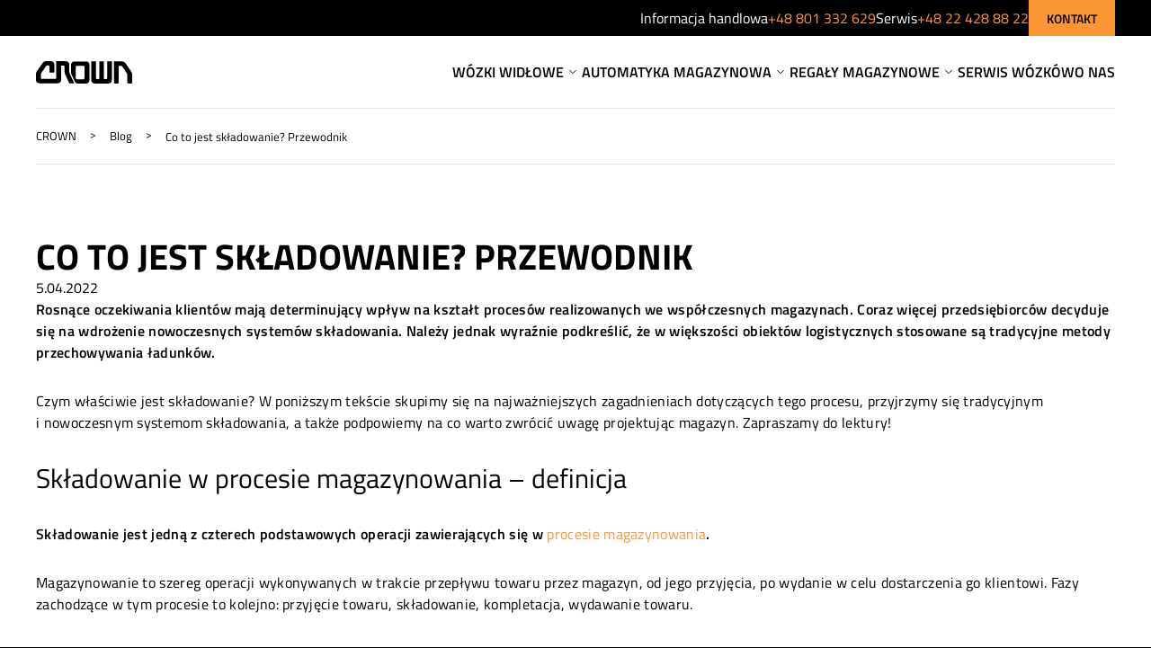

--- FILE ---
content_type: text/html; charset=UTF-8
request_url: https://wozkicrown.pl/blog/co-to-jest-skladowanie-przewodnik/
body_size: 55783
content:
<!DOCTYPE html><html lang="pl-PL"><head><meta charset="UTF-8" ><script>if(navigator.userAgent.match(/MSIE|Internet Explorer/i)||navigator.userAgent.match(/Trident\/7\..*?rv:11/i)){var href=document.location.href;if(!href.match(/[?&]nowprocket/)){if(href.indexOf("?")==-1){if(href.indexOf("#")==-1){document.location.href=href+"?nowprocket=1"}else{document.location.href=href.replace("#","?nowprocket=1#")}}else{if(href.indexOf("#")==-1){document.location.href=href+"&nowprocket=1"}else{document.location.href=href.replace("#","&nowprocket=1#")}}}}</script><script>(()=>{class RocketLazyLoadScripts{constructor(){this.v="2.0.3",this.userEvents=["keydown","keyup","mousedown","mouseup","mousemove","mouseover","mouseenter","mouseout","mouseleave","touchmove","touchstart","touchend","touchcancel","wheel","click","dblclick","input","visibilitychange"],this.attributeEvents=["onblur","onclick","oncontextmenu","ondblclick","onfocus","onmousedown","onmouseenter","onmouseleave","onmousemove","onmouseout","onmouseover","onmouseup","onmousewheel","onscroll","onsubmit"]}async t(){this.i(),this.o(),/iP(ad|hone)/.test(navigator.userAgent)&&this.h(),this.u(),this.l(this),this.m(),this.k(this),this.p(this),this._(),await Promise.all([this.R(),this.L()]),this.lastBreath=Date.now(),this.S(this),this.P(),this.D(),this.O(),this.M(),await this.C(this.delayedScripts.normal),await this.C(this.delayedScripts.defer),await this.C(this.delayedScripts.async),this.F("domReady"),await this.T(),await this.j(),await this.I(),this.F("windowLoad"),await this.A(),window.dispatchEvent(new Event("rocket-allScriptsLoaded")),this.everythingLoaded=!0,this.lastTouchEnd&&await new Promise((t=>setTimeout(t,500-Date.now()+this.lastTouchEnd))),this.H(),this.F("all"),this.U(),this.W()}i(){this.CSPIssue=sessionStorage.getItem("rocketCSPIssue"),document.addEventListener("securitypolicyviolation",(t=>{this.CSPIssue||"script-src-elem"!==t.violatedDirective||"data"!==t.blockedURI||(this.CSPIssue=!0,sessionStorage.setItem("rocketCSPIssue",!0))}),{isRocket:!0})}o(){window.addEventListener("pageshow",(t=>{this.persisted=t.persisted,this.realWindowLoadedFired=!0}),{isRocket:!0}),window.addEventListener("pagehide",(()=>{this.onFirstUserAction=null}),{isRocket:!0})}h(){let t;function e(e){t=e}window.addEventListener("touchstart",e,{isRocket:!0}),window.addEventListener("touchend",(function i(o){Math.abs(o.changedTouches[0].pageX-t.changedTouches[0].pageX)<10&&Math.abs(o.changedTouches[0].pageY-t.changedTouches[0].pageY)<10&&o.timeStamp-t.timeStamp<200&&(o.target.dispatchEvent(new PointerEvent("click",{target:o.target,bubbles:!0,cancelable:!0,detail:1})),event.preventDefault(),window.removeEventListener("touchstart",e,{isRocket:!0}),window.removeEventListener("touchend",i,{isRocket:!0}))}),{isRocket:!0})}q(t){this.userActionTriggered||("mousemove"!==t.type||this.firstMousemoveIgnored?"keyup"===t.type||"mouseover"===t.type||"mouseout"===t.type||(this.userActionTriggered=!0,this.onFirstUserAction&&this.onFirstUserAction()):this.firstMousemoveIgnored=!0),"click"===t.type&&t.preventDefault(),this.savedUserEvents.length>0&&(t.stopPropagation(),t.stopImmediatePropagation()),"touchstart"===this.lastEvent&&"touchend"===t.type&&(this.lastTouchEnd=Date.now()),"click"===t.type&&(this.lastTouchEnd=0),this.lastEvent=t.type,this.savedUserEvents.push(t)}u(){this.savedUserEvents=[],this.userEventHandler=this.q.bind(this),this.userEvents.forEach((t=>window.addEventListener(t,this.userEventHandler,{passive:!1,isRocket:!0})))}U(){this.userEvents.forEach((t=>window.removeEventListener(t,this.userEventHandler,{passive:!1,isRocket:!0}))),this.savedUserEvents.forEach((t=>{t.target.dispatchEvent(new window[t.constructor.name](t.type,t))}))}m(){this.eventsMutationObserver=new MutationObserver((t=>{const e="return false";for(const i of t){if("attributes"===i.type){const t=i.target.getAttribute(i.attributeName);t&&t!==e&&(i.target.setAttribute("data-rocket-"+i.attributeName,t),i.target["rocket"+i.attributeName]=new Function("event",t),i.target.setAttribute(i.attributeName,e))}"childList"===i.type&&i.addedNodes.forEach((t=>{if(t.nodeType===Node.ELEMENT_NODE)for(const i of t.attributes)this.attributeEvents.includes(i.name)&&i.value&&""!==i.value&&(t.setAttribute("data-rocket-"+i.name,i.value),t["rocket"+i.name]=new Function("event",i.value),t.setAttribute(i.name,e))}))}})),this.eventsMutationObserver.observe(document,{subtree:!0,childList:!0,attributeFilter:this.attributeEvents})}H(){this.eventsMutationObserver.disconnect(),this.attributeEvents.forEach((t=>{document.querySelectorAll("[data-rocket-"+t+"]").forEach((e=>{e.setAttribute(t,e.getAttribute("data-rocket-"+t)),e.removeAttribute("data-rocket-"+t)}))}))}k(t){Object.defineProperty(HTMLElement.prototype,"onclick",{get(){return this.rocketonclick||null},set(e){this.rocketonclick=e,this.setAttribute(t.everythingLoaded?"onclick":"data-rocket-onclick","this.rocketonclick(event)")}})}S(t){function e(e,i){let o=e[i];e[i]=null,Object.defineProperty(e,i,{get:()=>o,set(s){t.everythingLoaded?o=s:e["rocket"+i]=o=s}})}e(document,"onreadystatechange"),e(window,"onload"),e(window,"onpageshow");try{Object.defineProperty(document,"readyState",{get:()=>t.rocketReadyState,set(e){t.rocketReadyState=e},configurable:!0}),document.readyState="loading"}catch(t){console.log("WPRocket DJE readyState conflict, bypassing")}}l(t){this.originalAddEventListener=EventTarget.prototype.addEventListener,this.originalRemoveEventListener=EventTarget.prototype.removeEventListener,this.savedEventListeners=[],EventTarget.prototype.addEventListener=function(e,i,o){o&&o.isRocket||!t.B(e,this)&&!t.userEvents.includes(e)||t.B(e,this)&&!t.userActionTriggered||e.startsWith("rocket-")||t.everythingLoaded?t.originalAddEventListener.call(this,e,i,o):t.savedEventListeners.push({target:this,remove:!1,type:e,func:i,options:o})},EventTarget.prototype.removeEventListener=function(e,i,o){o&&o.isRocket||!t.B(e,this)&&!t.userEvents.includes(e)||t.B(e,this)&&!t.userActionTriggered||e.startsWith("rocket-")||t.everythingLoaded?t.originalRemoveEventListener.call(this,e,i,o):t.savedEventListeners.push({target:this,remove:!0,type:e,func:i,options:o})}}F(t){"all"===t&&(EventTarget.prototype.addEventListener=this.originalAddEventListener,EventTarget.prototype.removeEventListener=this.originalRemoveEventListener),this.savedEventListeners=this.savedEventListeners.filter((e=>{let i=e.type,o=e.target||window;return"domReady"===t&&"DOMContentLoaded"!==i&&"readystatechange"!==i||("windowLoad"===t&&"load"!==i&&"readystatechange"!==i&&"pageshow"!==i||(this.B(i,o)&&(i="rocket-"+i),e.remove?o.removeEventListener(i,e.func,e.options):o.addEventListener(i,e.func,e.options),!1))}))}p(t){let e;function i(e){return t.everythingLoaded?e:e.split(" ").map((t=>"load"===t||t.startsWith("load.")?"rocket-jquery-load":t)).join(" ")}function o(o){function s(e){const s=o.fn[e];o.fn[e]=o.fn.init.prototype[e]=function(){return this[0]===window&&t.userActionTriggered&&("string"==typeof arguments[0]||arguments[0]instanceof String?arguments[0]=i(arguments[0]):"object"==typeof arguments[0]&&Object.keys(arguments[0]).forEach((t=>{const e=arguments[0][t];delete arguments[0][t],arguments[0][i(t)]=e}))),s.apply(this,arguments),this}}if(o&&o.fn&&!t.allJQueries.includes(o)){const e={DOMContentLoaded:[],"rocket-DOMContentLoaded":[]};for(const t in e)document.addEventListener(t,(()=>{e[t].forEach((t=>t()))}),{isRocket:!0});o.fn.ready=o.fn.init.prototype.ready=function(i){function s(){parseInt(o.fn.jquery)>2?setTimeout((()=>i.bind(document)(o))):i.bind(document)(o)}return t.realDomReadyFired?!t.userActionTriggered||t.fauxDomReadyFired?s():e["rocket-DOMContentLoaded"].push(s):e.DOMContentLoaded.push(s),o([])},s("on"),s("one"),s("off"),t.allJQueries.push(o)}e=o}t.allJQueries=[],o(window.jQuery),Object.defineProperty(window,"jQuery",{get:()=>e,set(t){o(t)}})}P(){const t=new Map;document.write=document.writeln=function(e){const i=document.currentScript,o=document.createRange(),s=i.parentElement;let n=t.get(i);void 0===n&&(n=i.nextSibling,t.set(i,n));const c=document.createDocumentFragment();o.setStart(c,0),c.appendChild(o.createContextualFragment(e)),s.insertBefore(c,n)}}async R(){return new Promise((t=>{this.userActionTriggered?t():this.onFirstUserAction=t}))}async L(){return new Promise((t=>{document.addEventListener("DOMContentLoaded",(()=>{this.realDomReadyFired=!0,t()}),{isRocket:!0})}))}async I(){return this.realWindowLoadedFired?Promise.resolve():new Promise((t=>{window.addEventListener("load",t,{isRocket:!0})}))}M(){this.pendingScripts=[];this.scriptsMutationObserver=new MutationObserver((t=>{for(const e of t)e.addedNodes.forEach((t=>{"SCRIPT"!==t.tagName||t.noModule||t.isWPRocket||this.pendingScripts.push({script:t,promise:new Promise((e=>{const i=()=>{const i=this.pendingScripts.findIndex((e=>e.script===t));i>=0&&this.pendingScripts.splice(i,1),e()};t.addEventListener("load",i,{isRocket:!0}),t.addEventListener("error",i,{isRocket:!0}),setTimeout(i,1e3)}))})}))})),this.scriptsMutationObserver.observe(document,{childList:!0,subtree:!0})}async j(){await this.J(),this.pendingScripts.length?(await this.pendingScripts[0].promise,await this.j()):this.scriptsMutationObserver.disconnect()}D(){this.delayedScripts={normal:[],async:[],defer:[]},document.querySelectorAll("script[type$=rocketlazyloadscript]").forEach((t=>{t.hasAttribute("data-rocket-src")?t.hasAttribute("async")&&!1!==t.async?this.delayedScripts.async.push(t):t.hasAttribute("defer")&&!1!==t.defer||"module"===t.getAttribute("data-rocket-type")?this.delayedScripts.defer.push(t):this.delayedScripts.normal.push(t):this.delayedScripts.normal.push(t)}))}async _(){await this.L();let t=[];document.querySelectorAll("script[type$=rocketlazyloadscript][data-rocket-src]").forEach((e=>{let i=e.getAttribute("data-rocket-src");if(i&&!i.startsWith("data:")){i.startsWith("//")&&(i=location.protocol+i);try{const o=new URL(i).origin;o!==location.origin&&t.push({src:o,crossOrigin:e.crossOrigin||"module"===e.getAttribute("data-rocket-type")})}catch(t){}}})),t=[...new Map(t.map((t=>[JSON.stringify(t),t]))).values()],this.N(t,"preconnect")}async $(t){if(await this.G(),!0!==t.noModule||!("noModule"in HTMLScriptElement.prototype))return new Promise((e=>{let i;function o(){(i||t).setAttribute("data-rocket-status","executed"),e()}try{if(navigator.userAgent.includes("Firefox/")||""===navigator.vendor||this.CSPIssue)i=document.createElement("script"),[...t.attributes].forEach((t=>{let e=t.nodeName;"type"!==e&&("data-rocket-type"===e&&(e="type"),"data-rocket-src"===e&&(e="src"),i.setAttribute(e,t.nodeValue))})),t.text&&(i.text=t.text),t.nonce&&(i.nonce=t.nonce),i.hasAttribute("src")?(i.addEventListener("load",o,{isRocket:!0}),i.addEventListener("error",(()=>{i.setAttribute("data-rocket-status","failed-network"),e()}),{isRocket:!0}),setTimeout((()=>{i.isConnected||e()}),1)):(i.text=t.text,o()),i.isWPRocket=!0,t.parentNode.replaceChild(i,t);else{const i=t.getAttribute("data-rocket-type"),s=t.getAttribute("data-rocket-src");i?(t.type=i,t.removeAttribute("data-rocket-type")):t.removeAttribute("type"),t.addEventListener("load",o,{isRocket:!0}),t.addEventListener("error",(i=>{this.CSPIssue&&i.target.src.startsWith("data:")?(console.log("WPRocket: CSP fallback activated"),t.removeAttribute("src"),this.$(t).then(e)):(t.setAttribute("data-rocket-status","failed-network"),e())}),{isRocket:!0}),s?(t.fetchPriority="high",t.removeAttribute("data-rocket-src"),t.src=s):t.src="data:text/javascript;base64,"+window.btoa(unescape(encodeURIComponent(t.text)))}}catch(i){t.setAttribute("data-rocket-status","failed-transform"),e()}}));t.setAttribute("data-rocket-status","skipped")}async C(t){const e=t.shift();return e?(e.isConnected&&await this.$(e),this.C(t)):Promise.resolve()}O(){this.N([...this.delayedScripts.normal,...this.delayedScripts.defer,...this.delayedScripts.async],"preload")}N(t,e){this.trash=this.trash||[];let i=!0;var o=document.createDocumentFragment();t.forEach((t=>{const s=t.getAttribute&&t.getAttribute("data-rocket-src")||t.src;if(s&&!s.startsWith("data:")){const n=document.createElement("link");n.href=s,n.rel=e,"preconnect"!==e&&(n.as="script",n.fetchPriority=i?"high":"low"),t.getAttribute&&"module"===t.getAttribute("data-rocket-type")&&(n.crossOrigin=!0),t.crossOrigin&&(n.crossOrigin=t.crossOrigin),t.integrity&&(n.integrity=t.integrity),t.nonce&&(n.nonce=t.nonce),o.appendChild(n),this.trash.push(n),i=!1}})),document.head.appendChild(o)}W(){this.trash.forEach((t=>t.remove()))}async T(){try{document.readyState="interactive"}catch(t){}this.fauxDomReadyFired=!0;try{await this.G(),document.dispatchEvent(new Event("rocket-readystatechange")),await this.G(),document.rocketonreadystatechange&&document.rocketonreadystatechange(),await this.G(),document.dispatchEvent(new Event("rocket-DOMContentLoaded")),await this.G(),window.dispatchEvent(new Event("rocket-DOMContentLoaded"))}catch(t){console.error(t)}}async A(){try{document.readyState="complete"}catch(t){}try{await this.G(),document.dispatchEvent(new Event("rocket-readystatechange")),await this.G(),document.rocketonreadystatechange&&document.rocketonreadystatechange(),await this.G(),window.dispatchEvent(new Event("rocket-load")),await this.G(),window.rocketonload&&window.rocketonload(),await this.G(),this.allJQueries.forEach((t=>t(window).trigger("rocket-jquery-load"))),await this.G();const t=new Event("rocket-pageshow");t.persisted=this.persisted,window.dispatchEvent(t),await this.G(),window.rocketonpageshow&&window.rocketonpageshow({persisted:this.persisted})}catch(t){console.error(t)}}async G(){Date.now()-this.lastBreath>45&&(await this.J(),this.lastBreath=Date.now())}async J(){return document.hidden?new Promise((t=>setTimeout(t))):new Promise((t=>requestAnimationFrame(t)))}B(t,e){return e===document&&"readystatechange"===t||(e===document&&"DOMContentLoaded"===t||(e===window&&"DOMContentLoaded"===t||(e===window&&"load"===t||e===window&&"pageshow"===t)))}static run(){(new RocketLazyLoadScripts).t()}}RocketLazyLoadScripts.run()})();</script><meta http-equiv="X-UA-Compatible" content="IE=edge"><meta name="viewport" content="width=device-width, initial-scale=1.0"><meta name="format-detection" content="telephone=no"><title>Co to jest składowanie? Przewodnik | wozkicrown.pl</title><link rel="apple-touch-icon" sizes="57x57" href="https://wozkicrown.pl/wp-content/themes/website/fav/apple-icon-57x57.png"><link rel="apple-touch-icon" sizes="60x60" href="https://wozkicrown.pl/wp-content/themes/website/fav/apple-icon-60x60.png"><link rel="apple-touch-icon" sizes="72x72" href="https://wozkicrown.pl/wp-content/themes/website/fav/apple-icon-72x72.png"><link rel="apple-touch-icon" sizes="76x76" href="https://wozkicrown.pl/wp-content/themes/website/fav/apple-icon-76x76.png"><link rel="apple-touch-icon" sizes="114x114" href="https://wozkicrown.pl/wp-content/themes/website/fav/apple-icon-114x114.png"><link rel="apple-touch-icon" sizes="120x120" href="https://wozkicrown.pl/wp-content/themes/website/fav/apple-icon-120x120.png"><link rel="apple-touch-icon" sizes="144x144" href="https://wozkicrown.pl/wp-content/themes/website/fav/apple-icon-144x144.png"><link rel="apple-touch-icon" sizes="152x152" href="https://wozkicrown.pl/wp-content/themes/website/fav/apple-icon-152x152.png"><link rel="apple-touch-icon" sizes="180x180" href="https://wozkicrown.pl/wp-content/themes/website/fav/apple-icon-180x180.png"><link rel="icon" type="image/png" sizes="192x192"  href="https://wozkicrown.pl/wp-content/themes/website/fav/android-icon-192x192.png"><link rel="icon" type="image/png" sizes="32x32" href="https://wozkicrown.pl/wp-content/themes/website/fav/favicon-32x32.png"><link rel="icon" type="image/png" sizes="96x96" href="https://wozkicrown.pl/wp-content/themes/website/fav/favicon-96x96.png"><link rel="icon" type="image/png" sizes="16x16" href="https://wozkicrown.pl/wp-content/themes/website/fav/favicon-16x16.png"><link rel="manifest" href="https://wozkicrown.pl/wp-content/themes/website/fav/manifest.json">
<meta name="msapplication-TileColor" content="#ffffff"><meta name="msapplication-TileImage" content="https://wozkicrown.pl/wp-content/themes/website/fav/ms-icon-144x144.png"><meta name="theme-color" content="#ffffff"><meta name="author" content="Tinssen" >
	<script>
	// Load Google Tag Manager
        (function(w, d, s, l, i) {
            w[l] = w[l] || [];
            w[l].push({ 'gtm.start': new Date().getTime(), event: 'gtm.js' });
            var f = d.getElementsByTagName(s)[0],
                j = d.createElement(s), dl = l != 'dataLayer' ? '&l=' + l : '';
            j.async = true;
            j.src = 'https://www.googletagmanager.com/gtm.js?id=' + i + dl;
            f.parentNode.insertBefore(j, f);
        })(window, document, 'script', 'dataLayer', 'GTM-T92Z27');
	</script>
<link rel="stylesheet" href="https://wozkicrown.pl/wp-content/themes/website/css-footer.min.css" media="print" onload="this.onload=null;this.media='all'"><noscript><link rel="stylesheet" href="https://wozkicrown.pl/wp-content/themes/website/css-footer.min.css"></noscript><meta name='robots' content='max-image-preview:large' >
	<style>img:is([sizes="auto" i], [sizes^="auto," i]) { contain-intrinsic-size: 3000px 1500px }</style>
	
<link href='//hb.wpmucdn.com' rel='preconnect' >
<link rel='stylesheet' id='search-filter-flatpickr-css' href='https://wozkicrown.pl/wp-content/plugins/search-filter/assets/css/vendor/flatpickr.min.css?ver=3.1.6' media='all' >
<link data-minify="1" rel='stylesheet' id='search-filter-css' href='https://wozkicrown.pl/wp-content/cache/min/1/wp-content/plugins/search-filter-pro/assets/css/frontend/frontend.css?ver=1761746735' media='all' >
<link data-minify="1" rel='stylesheet' id='search-filter-ugc-styles-css' href='https://wozkicrown.pl/wp-content/cache/min/1/wp-content/uploads/search-filter/style.css?ver=1761746735' media='all' >
<link rel='stylesheet' id='mytheme-main-style-css' href='https://wozkicrown.pl/wp-content/themes/website/style.css?ver=6.8.3' media='all' >
<style id='mytheme-main-style-inline-css'>
*,*::before,*::after{box-sizing:border-box}*{margin:0;padding:0}body{margin:unset;line-height:1.5;-webkit-font-smoothing:antialiased}body,html{height:100%;scroll-behavior:smooth}ul,ul[role='list'],ol[role='list']{list-style:none}html:focus-within{scroll-behavior:smooth}a{background-color:transparent;text-decoration:none}a:not([class]){text-decoration-skip-ink:auto}img,picture,svg,video,canvas{max-width:100%;height:auto;vertical-align:middle;display:block;background-repeat:no-repeat;background-size:cover}button,input,optgroup,select,textarea{font-family:inherit;font-size:100%;line-height:1.15;margin:0}p,h1,h2,h3,h4,h5,h6{overflow-wrap:break-word}main{display:block}hr{box-sizing:content-box;height:0;overflow:visible}pre{font-family:monospace,monospace;font-size:1em}abbr[title]{border-bottom:none;text-decoration:underline;text-decoration:underline dotted}b,strong{font-weight:bolder}code,kbd,samp{font-family:monospace,monospace;font-size:1em}big{font-size:125%}small{font-size:80%}sub,sup{font-size:75%;line-height:0;position:relative;vertical-align:baseline}sub{bottom:-.25em}sup{top:-.5em}button,select{text-transform:none}button,[type="button"],[type="reset"],[type="submit"]{-webkit-appearance:button}button::-moz-focus-inner,[type="button"]::-moz-focus-inner,[type="reset"]::-moz-focus-inner,[type="submit"]::-moz-focus-inner{border-style:none;padding:0}button:-moz-focusring,[type="button"]:-moz-focusring,[type="reset"]:-moz-focusring,[type="submit"]:-moz-focusring{outline:1px dotted ButtonText}fieldset{padding:.35em .75em .625em}@media (prefers-reduced-motion:reduce){html:focus-within{scroll-behavior:auto}*,*::before,*::after{animation-duration:.01ms!important;animation-iteration-count:1!important;transition-duration:.01ms!important;scroll-behavior:auto!important;-webkit-transition:none;-o-transition:none;transition:none}}:root{--xlctr_width:1920px;--lctr_width:1680px;--ctr_width:1220px;--ctr_margin:20px;--sctr_width:800px}:root{--max-width:1079px;--min-width:1080px}body{--xlctr_width:1920px;--lctr_width:1680px;--ctr_width:1220px;--ctr_margin:20px;min-width:350px}.clr:before,.clr:after{content:"";display:table}.clr:after{clear:both}.lft{float:left}.rht{float:right}.bfr:before,.aft:after{position:absolute;content:""}.aft,.bfr{position:relative}.itl{font-style:italic}.upc{text-transform:uppercase}.mdl{margin-left:auto;margin-right:auto}.txt-ctr{text-align:center}.noscroll{overflow-y:hidden}.shdw{-webkit-box-shadow:0 20px 40px 0 rgba(0,0,0,.15);box-shadow:0 20px 40px 0 rgba(0,0,0,.15)}.list{text-align:left;font-size:0;display:block}p{-webkit-font-smoothing:antialiased;-moz-osx-font-smoothing:grayscale}dfn,cite,em,i{font-style:italic}pre{font-size:.88889em;font-family:"Courier 10 Pitch",Courier,monospace;line-height:1.8;overflow:auto}code,kbd,tt,var{font-size:.88889em;font-family:Menlo,monaco,Consolas,Lucida Console,monospace}abbr,acronym{border-bottom:1px dotted #666;cursor:help}mark,ins{background:#fff9c0;text-decoration:none}.list .item-100,.list .item-70,.list .item-66,.list .item-60,.list .item-50,.list .item-40,.list .item-33,.list .item-30,.list .item-25,.list .item-20,.list .item-16{display:inline-block;margin:0;vertical-align:top;line-height:0}.item-100.lft,.item-70.lft,.item-60.lft,.item-50.lft,.item-40.lft,.item-33.lft,.item-25.lft,.item-30.lft,.item-20.lft,.item-16.lft,.item-100.rht,.item-70.rht,.item-60.rht,.item-50.rht,.item-40.rht,.item-33.rht,.item-30.rht,.item-25.rht,.item-20.rht,.item-16.rht{display:block}.sctr,.ctr{max-width:var(--ctr_width);margin:0 var(--ctr_margin);width:calc(100% - var(--ctr_margin) * 2)}.sctr{max-width:var(--sctr_width)}.xlctr{max-width:var(--xlctr_width);margin:0 auto}.lctr{max-width:var(--lctr_width);margin:0 auto}.lctr.w-margin{width:calc(100% - 40px);margin:0 20px}.item-content{width:100%}.p-150{--padding:150px}.p-100{--padding:100px}.p-80{--padding:80px}.p-60{--padding:60px}.p-40{--padding:40px}.p-30{--padding:30px}.p-20{--padding:20px}.p-10{--padding:10px}.p-1-1{padding-top:var(--padding);padding-bottom:var(--padding)}.p-1-0{padding-top:var(--padding);padding-bottom:0}.p-0-1{padding-top:0;padding-bottom:var(--padding)}.p-0-0{padding-top:0;padding-bottom:0}.gap-default{--gap:20px}.gap-0{--gap:0px}.gap-1{--gap:1px}.gap-2{--gap:2px}.gap-5{--gap:5px}.gap-10{--gap:10px}.gap-15{--gap:15px}.gap-20{--gap:20px}.gap-30{--gap:30px}.gap-40{--gap:40px}.gap-60{--gap:60px}.gap-80{--gap:80px}.cols-1{--cols:1}.cols-2{--cols:1}.cols-3{--cols:1}.cols-4{--cols:2}.cols-5{--cols:1}.cols-6{--cols:1}.w-16{--el-width:16%}.w-20{--el-width:20%}.w-25{--el-width:25%}.w-30{--el-width:30%}.w-33{--el-width:33%}.w-40{--el-width:40%}.w-50{--el-width:50%}.w-60{--el-width:60%}.w-66{--el-width:66%}.w-70{--el-width:70%}.w-80{--el-width:80%}.w-100{--el-width:100%}.l-flex{display:-webkit-flex;display:-ms-flexbox;display:flex;-ms-flex-direction:row;flex-direction:row;-ms-flex-wrap:wrap;flex-wrap:wrap;gap:var(--gap)}.i-flex{--noofgaps:calc(var(--cols) - 1);--totalgap:calc(var(--gap) * var(--noofgaps));width:calc(var(--el-width) - var(--totalgap) / var(--cols));-ms-flex:1 1 0%;flex:1 1 0%;-ms-flex-preferred-size:calc(var(--el-width) - var(--totalgap) / var(--cols));flex-basis:calc(var(--el-width) - var(--totalgap) / var(--cols))}.i-flex.nogrow{--noofgaps:calc(var(--cols) - 1);--totalgap:calc(var(--gap) * var(--noofgaps));--el-width:calc(100% - var(--totalgap));--total-width:calc(var(--el-width) / var(--cols));width:var(--total-width);-ms-flex:0 1 0%;flex:0 1 0%;-ms-flex-preferred-size:var(--total-width);flex-basis:var(--total-width)}.i-flex.w-auto{width:auto;-ms-flex:1 1 0%;flex:1 1 0%;-ms-flex-preferred-size:auto;flex-basis:auto}.i-flex.w-100,.i-flex.nogrow.w-100{width:100%;-ms-flex-preferred-size:100%;flex-basis:100%}.cols-3 .w-33{--el-width:100%}.cols-4 .w-25{--el-width:100%}@media (min-width:480px){body{--ctr_margin:30px}.lctr.w-margin{width:calc(100% - 60px);margin:0 30px}.cols-5{--cols:2}.cols-6{--cols:2}}@media (min-width:640px){.cols-4{--cols:2}.cols-4 .w-25{--el-width:50%}.cols-5{--cols:3}.cols-6{--cols:3}}@media (min-width:768px){body{--ctr_margin:40px}.lctr.w-margin{width:calc(100% - 80px);margin:0 40px}.cols-3{--cols:2}.cols-3 .w-33{--el-width:50%}.cols-4{--cols:3}.cols-4 .w-25{--el-width:33.33%}.cols-5{--cols:3}.cols-6{--cols:4}}@media (min-width:880px){.sctr{margin:0 auto}}@media (min-width:960px){.cols-2{--cols:2}.cols-4{--cols:4}.cols-4 .w-25{--el-width:25%}.cols-5{--cols:4}.cols-6{--cols:5}}@media (min-width:1024px){.cols-3{--cols:3}.cols-3 .w-33{--el-width:33.33%}.cols-5{--cols:5}.cols-6{--cols:6}}@media (min-width:1300px){body{--ctr_margin:auto}.ctr{width:100%}}@media (min-width:1760px){.lctr.w-margin{width:100%;margin:0 auto}}ol{counter-reset:item}ol.start-1{counter-reset:item 0}ol.start-2{counter-reset:item 1}ol.start-3{counter-reset:item 2}ol.start-4{counter-reset:item 3}ol.start-5{counter-reset:item 4}ol.start-6{counter-reset:item 5}ol.start-7{counter-reset:item 6}ol.start-8{counter-reset:item 7}ol.start-9{counter-reset:item 8}ol.start-10{counter-reset:item 9}ol.start-11{counter-reset:item 10}ol li{display:block}ol>li:before{content:counter(item) ". ";counter-increment:item}.menu-layer .sub-menu-ctr{width:100%;margin:0;padding:0 30px}.sub-menu-ctr,.bar-ctr{max-width:1680px;width:calc(100% - 40px);margin:0 20px}@media (min-width:480px){.sub-menu-ctr,.bar-ctr{width:calc(100% - 60px);margin:0 30px}}@media (min-width:768px){.sub-menu-ctr,.bar-ctr{width:calc(100% - 80px);margin:0 40px}}@media (min-width:1760px){.sub-menu-ctr,.bar-ctr{width:100%;margin:0 auto}}@font-face{font-family:"Titillium Web";font-style:normal;font-weight:400;font-display:swap;src:url(https://wozkicrown.pl/wp-content/themes/website/fonts/titillium-web-v10-latin-ext_latin-regular.eot);src:local(""),url("https://wozkicrown.pl/wp-content/themes/website/fonts/titillium-web-v10-latin-ext_latin-regular.eot?#iefix") format("embedded-opentype"),url(https://wozkicrown.pl/wp-content/themes/website/fonts/titillium-web-v10-latin-ext_latin-regular.woff2) format("woff2"),url(https://wozkicrown.pl/wp-content/themes/website/fonts/titillium-web-v10-latin-ext_latin-regular.woff) format("woff"),url(https://wozkicrown.pl/wp-content/themes/website/fonts/titillium-web-v10-latin-ext_latin-regular.ttf) format("truetype"),url("https://wozkicrown.pl/wp-content/themes/website/fonts/titillium-web-v10-latin-ext_latin-regular.svg#TitilliumWeb") format("svg")}@font-face{font-family:"Titillium Web";font-style:italic;font-weight:400;src:url(https://wozkicrown.pl/wp-content/themes/website/fonts/titillium-web-v10-latin-ext_latin-italic.eot);src:local(""),url("https://wozkicrown.pl/wp-content/themes/website/fonts/titillium-web-v10-latin-ext_latin-italic.eot?#iefix") format("embedded-opentype"),url(https://wozkicrown.pl/wp-content/themes/website/fonts/titillium-web-v10-latin-ext_latin-italic.woff2) format("woff2"),url(https://wozkicrown.pl/wp-content/themes/website/fonts/titillium-web-v10-latin-ext_latin-italic.woff) format("woff"),url(https://wozkicrown.pl/wp-content/themes/website/fonts/titillium-web-v10-latin-ext_latin-italic.ttf) format("truetype"),url("https://wozkicrown.pl/wp-content/themes/website/fonts/titillium-web-v10-latin-ext_latin-italic.svg#TitilliumWeb") format("svg");font-display:swap}@font-face{font-family:"Titillium Web";font-style:normal;font-weight:600;src:url(https://wozkicrown.pl/wp-content/themes/website/fonts/titillium-web-v10-latin-ext_latin-600.eot);src:local(""),url("https://wozkicrown.pl/wp-content/themes/website/fonts/titillium-web-v10-latin-ext_latin-600.eot?#iefix") format("embedded-opentype"),url(https://wozkicrown.pl/wp-content/themes/website/fonts/titillium-web-v10-latin-ext_latin-600.woff2) format("woff2"),url(https://wozkicrown.pl/wp-content/themes/website/fonts/titillium-web-v10-latin-ext_latin-600.woff) format("woff"),url(https://wozkicrown.pl/wp-content/themes/website/fonts/titillium-web-v10-latin-ext_latin-600.ttf) format("truetype"),url("https://wozkicrown.pl/wp-content/themes/website/fonts/titillium-web-v10-latin-ext_latin-600.svg#TitilliumWeb") format("svg");font-display:swap}@font-face{font-family:"Titillium Web";font-style:normal;font-weight:700;src:url(https://wozkicrown.pl/wp-content/themes/website/fonts/titillium-web-v10-latin-ext_latin-700.eot);src:local(""),url("https://wozkicrown.pl/wp-content/themes/website/fonts/titillium-web-v10-latin-ext_latin-700.eot?#iefix") format("embedded-opentype"),url(https://wozkicrown.pl/wp-content/themes/website/fonts/titillium-web-v10-latin-ext_latin-700.woff2) format("woff2"),url(https://wozkicrown.pl/wp-content/themes/website/fonts/titillium-web-v10-latin-ext_latin-700.woff) format("woff"),url(https://wozkicrown.pl/wp-content/themes/website/fonts/titillium-web-v10-latin-ext_latin-700.ttf) format("truetype"),url("https://wozkicrown.pl/wp-content/themes/website/fonts/titillium-web-v10-latin-ext_latin-700.svg#TitilliumWeb") format("svg");font-display:swap}div,a,ul li,ol li,p,input,textarea,blockquote,button,select{font-family:"Titillium Web",sans-serif;font-weight:400}.mainh,.sectionh,.largeh,.normalh,.smallh,.vsmallh,.mainh a,.sectionh a,.largeh a,.normalh a,.smallh a,.vsmallh a,h1,h2,h3,h4,h5,h6{font-family:"Titillium Web",sans-serif;font-weight:600}@media (max-width:1079px){#nav-bar>ul{display:none}}@media (max-width:1079px){#nav-menu-layer .menu{position:relative}#nav-menu.menu-layer #nav-menu-layer{height:100vh}.burger-wrapper{width:40px}#nav-bar input#togglenav{display:none;width:40px;height:32px;position:absolute;top:-7px;right:-5px;cursor:pointer;opacity:0;z-index:2;-webkit-touch-callout:none}#main-head #nav-bar label.burger-wrapper{top:0}#main-head.has-top-menu.small.nav-down #nav-bar input:checked~label.burger-wrapper{-webkit-box-shadow:none;box-shadow:none}#nav-bar label.burger-wrapper{display:block;position:relative;z-index:9999;top:14px}#nav-bar label.burger-wrapper span{display:block;width:28px;height:3px;margin-bottom:5px;position:relative;border-radius:0;z-index:1;-webkit-transform-origin:4px 0;-ms-transform-origin:4px 0;transform-origin:4px 0;-webkit-transition:-webkit-transform .5s cubic-bezier(.77,.2,.05,1),background .5s cubic-bezier(.77,.2,.05,1),opacity .55s ease;transition:-webkit-transform .5s cubic-bezier(.77,.2,.05,1),background .5s cubic-bezier(.77,.2,.05,1),opacity .55s ease;transition:-ms-transform .5s cubic-bezier(.77,.2,.05,1),background .5s cubic-bezier(.77,.2,.05,1),opacity .55s ease;transition:transform .5s cubic-bezier(.77,.2,.05,1),background .5s cubic-bezier(.77,.2,.05,1),opacity .55s ease;-o-transition:transform .5s cubic-bezier(.77,.2,.05,1),background .5s cubic-bezier(.77,.2,.05,1),opacity .55s ease}#nav-bar label.burger-wrapper span:first-child{-webkit-transform-origin:4px 0;-ms-transform-origin:4px 0;transform-origin:4px 0}#nav-bar label.burger-wrapper span:last-child{-webkit-transform-origin:0% 100%;-ms-transform-origin:0% 100%;transform-origin:0% 100%}#nav-bar #nav-menu-layer label.burger-wrapper span,#nav-bar input#togglenav:checked~label.burger-wrapper span{opacity:1;-webkit-transform:rotate(45deg) translate(4px,-3px);-ms-transform:rotate(45deg) translate(4px,-3px);transform:rotate(45deg) translate(4px,-3px)}#nav-bar #nav-menu-layer label.burger-wrapper span:nth-child(2),#nav-bar input#togglenav:checked~label.burger-wrapper span:nth-child(2){opacity:0;-webkit-transform:rotate(0deg) scale(.2,.2);-ms-transform:rotate(0deg) scale(.2,.2);transform:rotate(0deg) scale(.2,.2)}#nav-bar #nav-menu-layer label.burger-wrapper span:last-child,#nav-bar input#togglenav:checked~label.burger-wrapper span:last-child{-webkit-transform:rotate(-45deg) translate(3px,5px);-ms-transform:rotate(-45deg) translate(3px,5px);transform:rotate(-45deg) translate(3px,5px)}#menu-layer-extra-start{margin-bottom:20px}#menu-layer-extra-start{margin-bottom:20px}#nav-bar .sub-menu-wrapper{position:absolute;width:360px;margin:0;padding:0;overflow-y:auto;right:-360px;top:0;list-style-type:none;-webkit-font-smoothing:antialiased;-webkit-transition:right .3s cubic-bezier(.6,0,.4,1);-o-transition:right .3s cubic-bezier(.6,0,.4,1);transition:right .3s cubic-bezier(.6,0,.4,1);z-index:999}#nav-bar #nav-menu-layer{position:absolute;width:360px;margin:0 -40px 0 -100px;padding:30px 40px;right:-360px;top:0;list-style-type:none;-webkit-font-smoothing:antialiased;-webkit-transition:right .3s cubic-bezier(.6,0,.4,1);-o-transition:right .3s cubic-bezier(.6,0,.4,1);transition:right .3s cubic-bezier(.6,0,.4,1);z-index:999}#nav-menu-layer{background-color:#fff}#nav-bar input.toggle-submenu:checked~.sub-menu-wrapper{right:0;z-index:999}#nav-bar input#togglenav:checked~#nav-menu-layer{right:0;z-index:999}#nav-menu:not(.force-submenu-layer) .submenu-toggle{cursor:pointer;position:absolute;right:0;top:0;width:30px;height:30px;text-align:center;background:#000}}@media (min-width:1080px){#nav-bar .bar-cnt{display:-webkit-flex;display:-ms-flexbox;display:flex;-ms-flex-direction:row;flex-direction:row;gap:30px}#nav-bar .burger-wrapper{display:none}#nav-bar .toggle-submenu,#nav-bar .submenu-toggle{display:none}#nav-bar ul.menu{display:-webkit-flex;display:-ms-flexbox;display:flex;-ms-flex-direction:row;flex-direction:row;gap:20px;-ms-flex-align:center;align-items:center}#nav-bar ul li ul{display:none}#nav-bar ul li a{display:block;text-decoration:none}#nav-bar ul.menu>li.menu-item-has-children:not(.wide):hover>ul{display:-webkit-flex;display:-ms-flexbox;display:flex;-ms-flex-direction:column;flex-direction:column;position:absolute;padding:0;margin:0;z-index:20}#nav-bar ul.menu>li.wide.menu-item-has-children:hover>ul{display:-webkit-flex;display:-ms-flexbox;display:flex;position:absolute;padding:0;margin:0}#nav-bar .menu-trigger,#nav-bar li.toggle-submenu{display:none}#bar-middle .bar-ctr{position:relative}#nav-bar li.wide>.sub-menu-wrapper,#nav-bar li.wide>ul.sub-menu{width:100%;min-width:100%;position:absolute;left:0;z-index:20}#nav-bar ul li.wide ul li.menu-item-has-children:hover>ul{display:-webkit-flex;display:-ms-flexbox;display:flex;position:static}#nav-bar li.wide:not(.layer):hover>ul.sub-menu,#nav-bar li.wide:hover>.sub-menu-wrapper>.sub-menu-ctr>ul.sub-menu{display:-webkit-flex;display:-ms-flexbox;display:flex;-ms-flex-wrap:wrap;flex-wrap:wrap}#nav-bar li.wide>.sub-menu-wrapper,#nav-bar li.wide>ul.sub-menu{display:none}#nav-bar li.wide:hover>.sub-menu-wrapper,#nav-bar li.wide:hover>ul.sub-menu{display:-webkit-flex;display:-ms-flexbox;display:flex}#nav-bar li.wide>ul.sub-menu{gap:40px}#nav-bar li.wide li.menu-col{display:-webkit-flex;display:-ms-flexbox;display:flex;-ms-flex-direction:column;flex-direction:column}#nav-bar li.wide li.menu-col-20{width:20%}#nav-bar li.wide li.menu-col-25{width:25%}#nav-bar li.wide li.menu-col-30{width:30%}#nav-bar li.wide li.menu-col-33{width:33.3%}#nav-bar li.wide li.menu-col-40{width:40%}#nav-bar li.wide li.menu-col-50{width:50%}#nav-bar li.wide li.menu-col ul{-ms-flex-direction:column;flex-direction:column}#nav-bar li.menu-col.menu-cnt-50>.sub-menu-wrapper>.sub-menu-ctr>ul.sub-menu,#nav-bar li.menu-col.menu-cnt-50>ul.sub-menu{-ms-flex-direction:row;flex-direction:row;-ms-flex-wrap:wrap;flex-wrap:wrap;gap:20px}#nav-bar li.menu-cnt-25>.sub-menu-wrapper>.sub-menu-ctr>ul.sub-menu,#nav-bar li.layer.menu-col.menu-cnt-20>.sub-menu-wrapper>.sub-menu-ctr>ul.sub-menu,#nav-bar li.menu-col.menu-cnt-20>ul.sub-menu{-ms-flex-direction:row;flex-direction:row;-ms-flex-wrap:wrap;flex-wrap:wrap;gap:20px}#nav-bar li.menu-cnt-50>.sub-menu-wrapper>.sub-menu-ctr>ul.sub-menu>li,#nav-bar li.menu-cnt-50>ul.sub-menu>li{-ms-flex:1 0 34%;flex:1 0 34%;width:calc(50% - 10px)}#nav-bar li.menu-cnt-25>.sub-menu-wrapper>.sub-menu-ctr>ul.sub-menu>li,#nav-bar li.menu-cnt-25>ul.sub-menu>li{width:calc(25% - 60px);-ms-flex:1 1 21%;flex:1 1 21%}}#nav-bar-hld{position:fixed;top:0;left:0;width:100%;z-index:90}#main{padding-top:120px}#bar-top .bar-ctr .nav-top-hld{display:-webkit-flex;display:-ms-flexbox;display:flex;-ms-flex-direction:row;flex-direction:row;-ms-flex-align:center;align-items:center;-ms-flex-pack:end;justify-content:flex-end;gap:20px}.nav-link{display:-webkit-flex;display:-ms-flexbox;display:flex;gap:10px}.bar-cnt{display:-webkit-flex;display:-ms-flexbox;display:flex;height:80px;padding:20px 0;-ms-flex-pack:justify;justify-content:space-between;-ms-flex-align:center;align-items:center}#nav-bar ul li.item-is-cta>a{display:-webkit-flex;display:-ms-flexbox;display:flex;-ms-flex-direction:column;flex-direction:column;gap:10px}#nav-bar ul li.item-is-cta>a .item-image{position:relative}#nav-bar ul li.item-is-cta>a .item-image:before{content:"";display:block;width:calc(100% - 20px);height:calc(100% - 20px);position:absolute;border:5px solid transparent;top:10px;left:10px;-webkit-transition:all .3s ease-in-out;-o-transition:all .3s ease-in-out;transition:all .3s ease-in-out}#nav-bar ul li ul li ul li>.menuh{display:none}.menuh{leading-trim:both;text-edge:cap;font-family:"Titillium Web";font-size:14px;font-style:normal;font-weight:700;line-height:normal;text-transform:uppercase}.icon-combustion,.icon-electric{display:-webkit-flex;display:-ms-flexbox;display:flex;width:18px;height:18px}.icon-combustion{background:url(https://wozkicrown.pl/wp-content/themes/website/svg/combustion.svg) center/18px 18px no-repeat}.icon-electric{background:url(https://wozkicrown.pl/wp-content/themes/website/svg/electric.svg) center/18px 18px no-repeat}#nav-bar ul li.item-is-icon>a{display:-webkit-flex;display:-ms-flexbox;display:flex;-ms-flex-direction:row;flex-direction:row;-ms-flex-align:center;align-items:center;gap:10px;border:2px solid transparent;padding:10px;padding-left:0}#nav-bar ul li.item-is-icon>a .item-data .item-title{display:-webkit-flex;display:-ms-flexbox;display:flex;-ms-flex-align:center;align-items:center;gap:7px}#nav-bar ul li.item-is-icon>a .icon-hld{width:50px;height:50px;border-right:1px solid transparent;padding-right:10px}#nav-bar ul li.item-is-icon>a .item-data{font-size:18px;line-height:18px;font-weight:700px;text-transform:uppercase;display:-webkit-flex;display:-ms-flexbox;display:flex;-ms-flex-direction:column;flex-direction:column;gap:10px}#nav-bar ul li.item-is-icon>a .item-data .subtitle{display:block;font-size:12px;line-height:12px;opacity:.3}#nav-menu-layer>ul>li>a,#nav-menu-layer>ul>li>.label-hld>a{font-size:16px;line-height:18px;padding:20px 0;border-bottom:1px solid transparent;position:relative;display:block}#nav-menu-layer>ul>li.menu-item-has-children>.label-hld>a{padding-right:20px}#nav-menu-layer>ul>li.menu-item-has-children>.label-hld>a:after{content:"";width:20px;height:20px;display:block;position:absolute;right:0;top:50%;-webkit-transform:translateY(-50%);-ms-transform:translateY(-50%);transform:translateY(-50%);background:url(https://wozkicrown.pl/wp-content/themes/website/svg/arrow.svg) 0% 0%/20px 20px repeat}#nav-menu-layer input[type="checkbox"]{opacity:0!important;visibility:hidden;display:none}.nav-top-hld{height:40px}#nav-bar ul li.item-is-cta>a:hover .item-image:before{width:calc(100% - 80px);height:calc(100% - 80px);top:40px;left:40px}@media (max-width:1079px){#nav-bar .sub-menu-wrapper{right:-395px}#nav-bar .sub-menu-ctr ul li .sub-menu-back,#nav-bar .sub-menu-ctr ul li .submenu-toggle{display:none}#nav-bar input.toggle-submenu .sub-menu-wrapper{background-color:#fff}#nav-bar input.toggle-submenu:checked~.sub-menu-wrapper{right:-30px;padding-bottom:100px}#nav-bar input.toggle-submenu:checked~.sub-menu-wrapper .sub-menu-ctr>ul.sub-menu,#nav-bar input.toggle-submenu:checked~.sub-menu-wrapper .sub-menu-ctr{display:-webkit-flex;display:-ms-flexbox;display:flex;-ms-flex-direction:column;flex-direction:column;gap:30px}#nav-bar .sub-menu-ctr ul.sub-menu ul.sub-menu ul.sub-menu{gap:0}#nav-bar .sub-menu-ctr ul.sub-menu ul.sub-menu,.sub-menu-ctr ul li.menu-item-has-children{display:-webkit-flex;display:-ms-flexbox;display:flex;-ms-flex-direction:column;flex-direction:column;gap:20px}.sub-menu-wrapper>.sub-menu-ctr>.sub-menu-header-hld{display:-webkit-flex;display:-ms-flexbox;display:flex;-ms-flex-direction:row;flex-direction:row;gap:10px;-ms-flex-align:center;align-items:center}.sub-menu-wrapper>.sub-menu-ctr>.sub-menu-header-hld>.sub-menu-header{-ms-flex-order:2;order:2}.sub-menu-wrapper>.sub-menu-ctr>.sub-menu-header-hld>.submenu-toggle-back{display:block;background:url(https://wozkicrown.pl/wp-content/themes/website/svg/arrow.svg) 0% 0%/20px 20px repeat;background-position:center;background-size:20px;-webkit-transform:rotate(180deg);-ms-transform:rotate(180deg);transform:rotate(180deg);width:40px;height:40px;background-repeat:no-repeat;border-left:1px solid #e2e2e9;-ms-flex-order:1;order:1}#nav-bar #nav-menu-layer{margin:0;margin-right:-10px}#nav-menu .sub-menu-wrapper{overflow-y:auto;z-index:20;height:100vh}#nav-bar label.burger-wrapper{z-index:10}#nav-bar #nav-menu label.burger-wrapper{display:block;position:relative;z-index:100;top:0;right:-10px;margin-left:auto}ul.menu li div.label-hld{position:relative}ul.menu li div.label-hld>label{position:absolute;width:100%;height:100%;top:0;left:0;cursor:pointer;z-index:10}}@media (max-width:700px){#nav-bar-hld .nav-top-hld .button.nav-button{display:none}}@media (max-width:560px){#bar-top{display:none}#main{padding-top:80px}}@media (min-width:1080px){#nav-menu-layer>ul>li.menu-item-has-children>.label-hld>a:after{-webkit-transform:translateY(-50%) rotate(90deg);-ms-transform:translateY(-50%) rotate(90deg);transform:translateY(-50%) rotate(90deg)}#nav-menu-layer>ul>li.menu-item-has-children:hover>.label-hld>a:after{-webkit-transform:translateY(-50%) rotate(-90deg);-ms-transform:translateY(-50%) rotate(-90deg);transform:translateY(-50%) rotate(-90deg)}#nav-menu-layer>ul>li>a,#nav-menu-layer>ul>li>.label-hld>a{border-bottom:none;padding:31px 0}.submenu-toggle-back{display:none}#nav-menu .sub-menu-wrapper{overflow-y:auto;z-index:20;height:auto}#nav-bar ul li.item-is-icon>a{padding:10px}}#nav-bar ul li a{leading-trim:both;text-edge:cap;font-family:"Titillium Web";font-size:16px;font-style:normal;font-weight:600;line-height:normal;text-transform:uppercase}@media (min-width:1080px){#nav-bar ul li.nav-col-visible>ul{display:-webkit-flex;display:-ms-flexbox;display:flex;-ms-flex-direction:column;flex-direction:column;gap:10px}.menu-layer .sub-menu-ctr{padding:0 40px}.menu-layer .sub-menu-ctr{padding:0}.sub-menu-wrapper{display:-webkit-flex;display:-ms-flexbox;display:flex;width:1680px;-ms-flex-direction:column;flex-direction:column;-ms-flex-align:start;align-items:flex-start;gap:10px;border-top:1px solid var(--Grey,#d9d9d9);background:var(--White,#fff);-webkit-box-shadow:0 20px 30px 0 rgba(0,0,0,.05);box-shadow:0 20px 30px 0 rgba(0,0,0,.05)}.sub-menu-wrapper .sub-menu-ctr{display:-webkit-flex;display:-ms-flexbox;display:flex;-ms-flex-align:start;align-items:flex-start;-ms-flex-item-align:stretch;align-self:stretch}.sub-menu-ctr>ul.sub-menu{width:100%}#nav-bar ul li.wide ul li.nav-col-50.nav-hoover-25.menu-item-has-children:hover>ul{position:relative!important}#nav-bar ul li.nav-col-50.nav-hoover-25>ul.sub-menu{display:-webkit-flex!important;display:-ms-flexbox!important;display:flex!important;-ms-flex-direction:column;flex-direction:column;width:100%;position:relative;gap:0}#nav-bar ul li.nav-col-50.nav-hoover-25>ul.sub-menu>li>div a{display:-webkit-flex;display:-ms-flexbox;display:flex;padding:15px 0;-ms-flex-align:center;align-items:center;gap:0;width:calc(50% - 30px);position:relative;border-bottom:1px solid var(--Grey,#d9d9d9);overflow:hidden}#nav-bar ul li.nav-col-50.nav-hoover-25>ul.sub-menu>li>div a:before{content:"";display:block;width:20px;height:20px;position:relative;margin-left:-20px;background:url(https://wozkicrown.pl/wp-content/themes/website/svg/arrow.svg) 0% 0%/20px 20px repeat;-webkit-transition:margin-left .3s ease;-o-transition:margin-left .3s ease;transition:margin-left .3s ease}#nav-bar ul li.nav-col-50.nav-hoover-25>ul.sub-menu>li:hover>div a:before{margin-left:0}#nav-bar ul li.nav-col-50.nav-hoover-25>ul.sub-menu>li>div a:after{position:absolute;right:0;content:"";display:-webkit-flex;display:-ms-flexbox;display:flex;width:20px;height:20px;-ms-flex-item-align:end;align-self:flex-end;background:url(https://wozkicrown.pl/wp-content/themes/website/svg/arrow.svg) 0% 0%/20px 20px repeat;-webkit-transition:right .3s ease;-o-transition:right .3s ease;transition:right .3s ease}#nav-bar ul li.nav-col-50.nav-hoover-25>ul.sub-menu>li:hover>div a:after{right:-20px}#nav-bar ul li.nav-col-50.nav-hoover-25>ul.sub-menu>li:hover>div a{border-bottom:1px solid var(--Orange,#fa9634)}#nav-bar ul li.wide ul li.nav-col-50.nav-hoover-25 li.menu-item-has-children:hover>ul.sub-menu{display:-webkit-flex;display:-ms-flexbox;display:flex;-ms-flex-direction:column;flex-direction:column;gap:0;max-height:450px;overflow:hidden;overflow-y:auto}#nav-bar ul li.wide ul li.nav-col-50.nav-hoover-25 li.menu-item-has-children:hover>ul.sub-menu,#nav-bar ul li.nav-col-50.nav-hoover-25>ul.sub-menu ul.sub-menu{position:absolute!important;top:0;left:50%;height:100%;width:50%;-ms-flex-direction:column;flex-direction:column}.nav-col-50{display:-webkit-flex;display:-ms-flexbox;display:flex;width:50%;padding:30px 30px 60px 40px;-ms-flex-align:start;align-items:flex-start;gap:10px;-ms-flex-item-align:stretch;align-self:stretch;border-right:1px solid var(--Grey,#d9d9d9);-ms-flex-direction:column;flex-direction:column}.nav-col-40,.nav-col-30,.nav-col-25{display:-webkit-flex;display:-ms-flexbox;display:flex;padding:30px 30px;-ms-flex-direction:column;flex-direction:column;-ms-flex-align:start;align-items:flex-start;gap:30px;-ms-flex:1 0 0%;flex:1 0 0%;-ms-flex-item-align:stretch;align-self:stretch}.nav-col-40.nav-cta,.nav-col-30.nav-cta,.nav-col-25.nav-cta{display:-webkit-flex;display:-ms-flexbox;display:flex;padding:30px 40px 60px 40px;-ms-flex-direction:column;flex-direction:column;-ms-flex-align:start;align-items:flex-start;gap:30px;-ms-flex:1 0 0%;flex:1 0 0%;-ms-flex-item-align:stretch;align-self:stretch;background:rgba(217,217,217,.2)}.sub-menu-wrapper .sub-menu-ctr .sub-menu-header a,.sub-menu-wrapper .sub-menu-ctr .sub-menu-header,.sub-menu-back{display:none}#nav-bar ul li.nav-col-40:not(.nav-cta)>ul.sub-menu>li>a,#nav-bar ul li.nav-col-30:not(.nav-cta)>ul.sub-menu>li>a,#nav-bar ul li.nav-col-25:not(.nav-cta)>ul.sub-menu>li>a{padding:15px 0;border-bottom:1px solid transparent}#nav-bar ul li.last.mobile{display:none}}@media (max-width:1300px) and (min-width:1080px){#nav-bar li.wide:hover>.sub-menu-wrapper,#nav-bar li.wide:hover>ul.sub-menu{margin-left:-40px;margin-right:-40px;width:calc(100% + 80px)}}#header-page-cnt{display:-webkit-flex;display:-ms-flexbox;display:flex;-ms-flex-direction:column;flex-direction:column;gap:30px}.header-page-hidden{padding-top:0}.header-hero-hld .item-data{display:-webkit-flex;display:-ms-flexbox;display:flex;-ms-flex-direction:column;flex-direction:column;gap:30px}#header-page.header-simple{padding:100px 0}#header-page.w-img .bar.ctr{position:relative}#header-page.w-img .header-hero-hld{padding-bottom:40px}.bar.ctr{-webkit-box-shadow:0 0 15px 1px rgba(0,0,0,.25);box-shadow:0 0 15px 1px rgba(0,0,0,.25)}.blog-header{display:-webkit-flex;display:-ms-flexbox;display:flex;-ms-flex-direction:column;flex-direction:column;gap:30px}@media (max-width:640px){.bar.ctr{border:10px solid transparent;padding:20px;width:100%;margin:0}}@media (max-width:480px){.bar.ctr{border:8px solid transparent;padding:12px;width:100%;margin:0}}.header-hero-hld .bar.ctr{position:relative;padding-top:100px;padding-bottom:40px;top:-80px;margin-bottom:-80px;display:-webkit-flex;display:-ms-flexbox;display:flex;-ms-flex-direction:column;flex-direction:column;gap:30px}.header-content{display:-webkit-flex;display:-ms-flexbox;display:flex;-ms-flex-direction:column;flex-direction:column;gap:40px}.header-content .item-data{display:-webkit-flex;display:-ms-flexbox;display:flex;-ms-flex-direction:column;flex-direction:column;gap:30px}.header-content .item-rotator{margin-top:-200px}#header-page{overflow:hidden}#header-page .header-hero-hld{position:relative;z-index:10;background-color:#fff}#header-page .img-rwd{aspect-ratio:16/9;position:relative}#header-page .bg-img{position:absolute;top:0;left:0;display:block;background-size:cover;z-index:1;width:100%;height:100%}.layout-simple .item-data{text-align:center}#header-page.w-img .bar.ctr .img-hld{max-width:600px;margin:0 auto}@media (min-width:480px){#header-page .img-rwd{aspect-ratio:16/9;position:relative}}@media (min-width:640px){.bar.ctr{border:16px solid transparent;padding:30px}#header-page .img-rwd{aspect-ratio:21/9;position:relative}}@media (min-width:1000px){.header-content .item-rotator,.header-content .item-data{width:50%}.header-content{display:-webkit-flex;display:-ms-flexbox;display:flex;-ms-flex-direction:row;flex-direction:row;gap:40px}#header-page.w-img .bar.ctr .item-data{width:calc(50% - 15px)}#header-page.w-img .bar.ctr .img-hld{position:absolute;width:500px;bottom:-80px;right:-80px}#header-page .img-rwd{aspect-ratio:32/9;position:relative}}@media (min-width:1200px){#header-page.w-img .bar.ctr .img-hld{position:absolute;width:600px;bottom:-80px;right:-80px}}.block{width:100%;height:100%;position:relative;overflow:hidden;font-size:16px}.img-parallax{width:100vmax;z-index:-1;position:absolute;top:0;left:50%;-webkit-transform:translate(-50%,0);-ms-transform:translate(-50%,0);transform:translate(-50%,0);pointer-events:none}:root{--scale:.1;--space:8vmin;--font-primary:"Lato", sans-serif;--font-heading:"Playfair Display", serif}.sectiona{-webkit-transform-origin:center top;-ms-transform-origin:center top;transform-origin:center top;-webkit-transform:scaleY(calc(1 - var(--scale)));-ms-transform:scaleY(calc(1 - var(--scale)));transform:scaleY(calc(1 - var(--scale)))}.image-container{position:-webkit-sticky;position:sticky;top:0;width:100vw;height:100vh;z-index:-2}.image-container::after{content:"";position:absolute;bottom:0;left:0;width:100%;height:50%;background:linear-gradient(to bottom,hsla(5,15%,5%,0) 0%,hsla(5,15%,5%,.013) 8.1%,hsla(5,15%,5%,.049) 15.5%,hsla(5,15%,5%,.104) 22.5%,hsla(5,15%,5%,.175) 29%,hsla(5,15%,5%,.259) 35.3%,hsla(5,15%,5%,.352) 41.2%,hsla(5,15%,5%,.45) 47.1%,hsla(5,15%,5%,.55) 52.9%,hsla(5,15%,5%,.648) 58.8%,hsla(5,15%,5%,.741) 64.7%,hsla(5,15%,5%,.825) 71%,hsla(5,15%,5%,.896) 77.5%,hsla(5,15%,5%,.951) 84.5%,hsla(5,15%,5%,.987) 91.9%,hsl(5,15%,5%) 100%)}.sectiona>*{-webkit-transform-origin:center top;-ms-transform-origin:center top;transform-origin:center top;-webkit-transform:scaleY(calc(1 / ( 1 - var(--scale) )));-ms-transform:scaleY(calc(1 / ( 1 - var(--scale) )));transform:scaleY(calc(1 / ( 1 - var(--scale) )))}.content{position:relative;margin:-50vh auto 0;padding:var(--space);max-width:55ch;width:calc(100% - var(--space));background:hsla(5,15%,5%,.9)}.section-hero.w-head .text{margin-top:40px}.section-hero{overflow:hidden}.r-series-head .slick-dots{margin-top:0;margin-bottom:20px}.cta-frame{border:16px solid transparent;-webkit-box-shadow:0 0 15px 1px rgba(0,0,0,.25);box-shadow:0 0 15px 1px rgba(0,0,0,.25)}.section-hero.header-page .hero-image-holder{background-position:250px top}.bg-big.section-hero.header-page .hero-image-holder{background-position:250px top}.section-hero.header-page .hero-holder .hero-image-holder{padding-bottom:0}.hero-holder{overflow:hidden}.hero-holder .hero-image-holder{background-attachment:fixed}.hero-holder .hero-image-holder{background-size:contain}.section-hero .text{padding-bottom:40px}.section-frame{padding:60px}.section-hero .section-frame{padding-bottom:0}.cta-frame{display:block;padding:30px;position:relative}.section-hero .section-frame{padding-top:0}.section-hero .cta-frame.hero-frame{padding-top:100px;margin-top:-80px}.bg-big .section-hero .hero-holder .cta-frame.hero-frame{padding-top:120px;margin-top:-100px}.item-50.series-list{padding-left:0;padding-right:0}.section-hero .r-series-hld{margin-left:auto;margin-right:auto;margin-top:-150px;text-align:center}.section-hero.header-page .cta-frame{max-height:none}.section-hero.header-page .section-frame{padding-bottom:80px}.section-hero.header-page .cta-frame{position:relative}.section-hero.header-page .image-hero{position:absolute;bottom:-80px;right:-80px;width:50%}.section-hero.bg-big .cta-frame .item-50.item-text{padding-left:30px;padding-right:30px}.section-hero.bg-big .text{padding-bottom:0}@media (max-width:1879px){.section-hero.header-page .image-hero{width:40%;right:-60px;bottom:-60px}.section-hero.header-page.bg-small .item-50{width:60%}}@media (max-width:1679px){.section-hero.header-page.bg-small .item-50{width:65%}.section-hero.header-page .section-frame{padding-bottom:60px}.lctr.has-img-header{margin-top:-60px}.section-frame{padding:60px}.section-hero.header-page .image-hero{width:35%}}@media (max-width:1280px){.section-hero.header-page.bg-small .item-50{width:100%;padding-bottom:190px}.section-hero.header-page .image-hero{width:250px;right:-40px;bottom:-40px}.section-hero.header-page .item-50{width:100%}.section-hero.bg-big .cta-frame .item-50.item-text{padding-left:0;padding-right:0}.section-hero .r-series-hld{margin-top:0}.item-50.series-list{position:relative;margin-top:-200px}}@media (max-width:1179px){.main-hero.section-hero .section-frame{position:relative}.main-hero.section-hero .r-series-hld{margin-top:0}.main-hero.section-hero .item-50{width:100%}}@media (max-width:1099px){#head-page{margin-top:-60px}.section-hero.header-page .hero-holder,.section-hero.header-page .hero-holder .hero-image-holder{background-position:center 68px}.section-hero .cta-frame.hero-frame{margin-top:-60px}.section-hero.bg-big .cta-frame.hero-frame{margin-top:-160px}.section-hero .cta-frame.hero-frame{padding-top:65px}.section-hero.bg-big .cta-frame.hero-frame{padding-top:100px}.item-50.series-list{margin-top:-160px}.section-frame{padding:40px}}@media (max-width:959px){.section-frame{padding:40px}.section-hero.header-page .image-hero{bottom:-40px;right:-40px}}@media (max-width:767px){.section-hero .hero-image-holder img.img-rwd{max-width:200%;width:200%}.hero-holder .hero-image-holder{background-size:200%}.item-50.series-list{margin-top:-200px}.section-hero .cta-frame.hero-frame{margin-top:-50px}.section-hero.bg-big .cta-frame.hero-frame{margin-top:-120px}.section-hero .cta-frame.hero-frame{padding-top:45px}.section-hero.bg-big .cta-frame.hero-frame{padding-top:100px}.section-frame{padding:20px}.section-hero.header-page .image-hero{bottom:-20px;right:-20px}}@media (max-width:639px){.section-hero.bg-big .cta-frame.hero-frame{margin-top:-100px}.section-hero .hero-image-holder img.img-rwd{max-width:200%;width:200%}.hero-holder .hero-image-holder{background-size:200%}.item-50.series-list{margin-top:-150px}.section-hero .section-frame{padding:10px}.cta-frame{border-width:8px}.section-frame{padding:20px}.section-hero.header-page .image-hero{bottom:-20px;right:-20px}.main-hero .hero-holder .hero-image-holder{background-size:800px}}@media (max-width:479px){.section-hero .cta-frame.hero-frame{margin-top:-50px}.section-hero.bg-big .section-frame{padding-left:0;padding-right:0}.section-hero.bg-big .cta-frame{padding-left:20px;padding-right:20px}.section-hero.header-page.bg-small .item-50{width:100%;padding-bottom:40px}.item-50.series-list{margin-top:-100px}.section-hero.header-page .item-50{padding-bottom:0}.section-hero.header-page .image-hero{display:none}}#page-breadcrumb ul li,#page-breadcrumb ul{display:-webkit-flex;display:-ms-flexbox;display:flex;-ms-flex-direction:row;flex-direction:row;-ms-flex-wrap:wrap;flex-wrap:wrap;-ms-flex-line-pack:center;align-content:center;-ms-flex-align:center;align-items:center}#page-breadcrumb ul li span,#page-breadcrumb ul li a{font-size:13px;line-height:20px}#page-breadcrumb ul li .breadcrumb-spacer{padding:0 10px}#page-breadcrumb ul li .breadcrumb-spacer svg{width:9px;height:9px}#page-breadcrumb ul li{display:inline-block;font-size:14px;line-height:20px}.breadcrumb-spacer{margin-left:5px;margin-right:5px}#page-breadcrumb ul li .breadcrumb-spacer{font-size:12px;position:relative;top:-2px}.has-hero.holder-breadcrumb{margin-top:-30px;margin-bottom:20px}.holder-breadcrumb .ctr{border-top:1px solid transparent;border-bottom:1px solid transparent}.holder-breadcrumb .ctr{padding-top:20px;padding-bottom:20px}.img-ratio-hld{position:relative;overflow:hidden}.w-mask:before{position:absolute;display:block;content:"";top:50%;left:50%;-webkit-transform:translate(-50%,-50%);-ms-transform:translate(-50%,-50%);transform:translate(-50%,-50%);width:calc(100% - 4px);height:calc(100% - 4px);z-index:1}.img-ratio-hld.w-mask img{position:absolute;top:50%;left:50%;-webkit-transform:translate(-50%,-50%);-ms-transform:translate(-50%,-50%);transform:translate(-50%,-50%);width:calc(100% - 0px);height:calc(100% - 0px);z-index:2}.img-ratio-hld .img-hld{position:absolute;top:0;left:0;width:100%;height:100%;display:contents}.img-ratio-hld>img,.img-ratio-hld .img-hld img{position:absolute;top:50%;left:50%;-webkit-transform:translate(-50%,-50%);-ms-transform:translate(-50%,-50%);transform:translate(-50%,-50%)}.w-mask svg{position:absolute;top:0;left:0;width:100%;height:100%;z-index:10}.img-ratio-hld{width:100%;height:0}.img-rwd img{width:100%}.img-ratio-hld.img-ratio-default{padding-bottom:100%}.img-ratio-hld.img-ratio-1_1{padding-bottom:100%}.img-ratio-hld.img-ratio-4_3{padding-bottom:75%}.img-ratio-hld.img-ratio-16_9{padding-bottom:56.25%}.img-ratio-hld.img-ratio-21_9{padding-bottom:42.86%}.img-ratio-hld.img-ratio-3_2{padding-bottom:66.66%}.bg--img{aspect-ratio:21/9;background-position:0 top;background-size:contain;background-attachment:fixed;background-repeat:no-repeat}.video-link-lightbox{position:relative;display:block}.video-link-lightbox .ico-play-hld{position:absolute;top:50%;left:50%;width:60px;height:60px;-webkit-transform:translate(-50%,-50%);-ms-transform:translate(-50%,-50%);transform:translate(-50%,-50%);z-index:50}.svg-play-cc{position:absolute;top:50%;left:50%;width:60px;height:60px;-webkit-transform:translate(-50%,-50%);-ms-transform:translate(-50%,-50%);transform:translate(-50%,-50%)}.video-link-lightbox .embed-placeholder{pointer-events:none}.item-video.item-multimedia{position:relative}.item-video.item-multimedia .ico-play{position:absolute;top:50%;left:50%;-webkit-transform:translate(-50%,-50%);-ms-transform:translate(-50%,-50%);transform:translate(-50%,-50%);width:60px;height:60px}.embed-placeholder{position:relative;background-position:center}.embed-placeholder:after,.embed-placeholder:before{position:absolute;content:"";display:block}.embed-placeholder:after{width:20px;height:20px;bottom:-20px;right:-20px}.embed-placeholder:before{width:10px;height:10px;top:-10px;left:-10px}.yt-svg{position:absolute;top:50%;left:50%;-webkit-transform:translate(-50%,-50%);-ms-transform:translate(-50%,-50%);transform:translate(-50%,-50%)}.embed-video,.embed-youtube{position:relative}.wp-embed-aspect-16-9{aspect-ratio:16/9;position:relative}svg.ico-play{pointer-events:none}.wp-embed-aspect-16-9 .wp-block-embed__wrapper .embed-video,.wp-embed-aspect-16-9 .wp-block-embed__wrapper{position:absolute;width:100%;height:100%;top:0;left:0}.bg-3_2,.video-3_2,.video-holder-3_2 .embed-video,.video-holder-3_2 .embed-youtube{padding-bottom:66.66%}.bg-4_3,.video-4_3,.video-holder-4_3 .embed-video,.video-holder-4_3 .embed-youtube{padding-bottom:75%}.embed-placeholder{background-size:cover;cursor:pointer}.video-ratio video,.embed-video video,.embed-video iframe,.embed-youtube iframe{position:absolute;width:100%!important;height:100%!important}.video-16_9:before,.video-21_9:before{background:linear-gradient(-270deg,#12161f 0%,rgba(18,22,31,0) 100%);content:"";width:100%;height:100%;display:block;top:0;left:0;position:absolute;z-index:2}.video-16_9:after,.video-21_9:after{content:"";width:100%;height:100%;display:block;top:0;left:0;position:absolute;background:url(https://wozkicrown.pl/wp-content/themes/website/img/mask-pattern.png) 0% 0%/20px 20px repeat;z-index:5}.video-hld-4_3,.video-hld-16_9,.video-hld-21_9,.video-21_9,.bg-21_9,.video-16_9,.bg-16_9{position:relative}.video-hld-21_9,.video-16_9,.bg-16_9{width:100%;padding-bottom:56.25%}.video-hld-16_9,.video-16_9,.bg-16_9{width:100%;padding-bottom:56.25%}.video-21_9,.bg-21_9{width:100%;padding-bottom:42.1875%}.video-hld-4_3,.video-4_3,.bg-4_3{width:100%;padding-bottom:75%;position:relative}.video-hld-4_3 .embed-video{position:absolute;top:0;left:0;width:100%;padding-bottom:75%}.video-16_9 video,.video-21_9 video{position:absolute;top:50%;left:50%;-webkit-transform:translate(-50%,-50%);-ms-transform:translate(-50%,-50%);transform:translate(-50%,-50%);width:100%;height:auto}.video-21_9 .svg-mask svg,.video-16_9 .svg-mask svg,.video-21_9 .svg-mask:after,.video-16_9 .svg-mask:after,.video-21_9 .svg-mask,.video-16_9 .svg-mask{position:absolute;top:0;left:0;width:100%;height:auto}.bg-mask-21_9 .svg-mask svg,.bg-mask-16_9 .svg-mask svg,.video-21_9 .svg-mask svg,.video-16_9 .svg-mask svg{z-index:10}.bg-mask-21_9 .svg-mask:after,.bg-mask-16_9 .svg-mask:after,.video-21_9 .svg-mask:after,.video-16_9 .svg-mask:after{content:"";width:100%;height:100%;display:block;top:0;left:0;opacity:.5;position:absolute}.video-holder-21_9 .embed-video,.video-holder-16_9 .embed-video{position:absolute;top:0;left:0;width:100%;height:100%}.bg-16_9{background-size:cover}.video-holder-16_9,.bg-16_9{width:100%;padding-bottom:56.25%}.video-holder-21_9,.bg-21_9{width:100%;padding-bottom:43%}.video-holder-16_9,.video-holder-21_9{position:relative}.video-holder-16_9 video,.video-holder-21_9 video{position:absolute;top:50%;left:50%;-webkit-transform:translate(-50%,-50%);-ms-transform:translate(-50%,-50%);transform:translate(-50%,-50%);width:100%}.text h1 a,.text h2 a,.text h3 a,.text h4 a,.text h5 a,.text h6 a,.mainh a,.sectionh a,.normalh a,.largeh a,.smallh a,.vsmallh a{font-size:inherit;line-height:inherit;font-weight:inherit}.text h1,.text h2,.text h3,.text h4,.text h5,.text h6{font-weight:500;line-height:120%}.mainh,.sectionh,.normalh,.largeh,.smallh,.vsmallh{font-weight:500;line-height:120%}.mainh{font-size:38px}.sectionh{font-size:28px}.largeh{font-size:24px}.normalh{font-size:22px}.smallh{font-size:20px}.vsmallh{font-size:18px}.mainh,.sectionh,.normalh,.largeh,.smallh,.vsmallh{font-weight:500}@media (min-width:480px){.mainh{font-size:42px}.sectionh{font-size:32px}.largeh{font-size:30px}.normalh{font-size:26px}.smallh{font-size:22px}.vsmallh{font-size:20px}}@media (min-width:640px){.mainh{font-size:48px}.sectionh{font-size:38px}.largeh{font-size:34px}.normalh{font-size:28px}.smallh{font-size:24px}.vsmallh{font-size:22px}}@media (min-width:768px){.mainh{font-size:52px}.sectionh{font-size:42px}.largeh{font-size:38px}.normalh{font-size:32px}.smallh{font-size:26px}.vsmallh{font-size:22px}}@media (min-width:960px){.mainh{font-size:58px}.sectionh{font-size:48px}.largeh{font-size:40px}.normalh{font-size:34px}.smallh{font-size:28px}.vsmallh{font-size:22px}}.mainh{text-align:center}.mainh{letter-spacing:1px}.mainh span{display:block}.mainh{font-weight:700}.smallh,.sectionh{font-weight:700}.mainh,.smallh,.sectionh,.normalh,.largeh,.vsmallh{text-transform:uppercase;font-weight:700}.mainh{font-size:70px;line-height:80px}.mainh span{font-size:50px;line-height:60px}.sectionh{font-size:40px;line-height:45px}.largeh{font-size:35px;line-height:40px}.normalh{font-size:30px;line-height:35px}.smallh{font-size:20px;line-height:26px}.vsmallh{font-size:18px;line-height:24px}.taxh{display:block;text-transform:uppercase;font-size:12px;line-height:20px}@media (max-width:959px){.mainh{font-size:65px;line-height:70px}.mainh span{font-size:45px;line-height:50px}.sectionh{font-size:38px;line-height:43px}.largeh{font-size:33px;line-height:38px}.normalh{font-size:28px;line-height:33px}.smallh{font-size:20px;line-height:26px}.vsmallh{font-size:18px;line-height:24px}}@media (max-width:767px){.mainh{font-size:60px;line-height:70px}.mainh span{font-size:42px;line-height:48px}.sectionh{font-size:36px;line-height:41px}.largeh{font-size:31px;line-height:36px}.normalh{font-size:26px;line-height:31px}}@media (max-width:639px){.mainh{font-size:55px;line-height:65px}.mainh span{font-size:40px;line-height:46px}.sectionh{font-size:34px;line-height:39px}.largeh{font-size:30px;line-height:35px}.normalh{font-size:25px;line-height:30px}}@media (max-width:479px){.mainh{font-size:50px;line-height:60px}.mainh span{font-size:38px;line-height:44px}.sectionh{font-size:32px;line-height:37px}.largeh{font-size:28px;line-height:33px}.normalh{font-size:24px;line-height:29px}.smallh{font-size:19px;line-height:24px}.vsmallh{font-size:17px;line-height:22px}}@media (max-width:359px){.mainh{font-size:45px;line-height:50px}.mainh span{font-size:36px;line-height:42px}.sectionh{font-size:30px;line-height:35px}.largeh{font-size:26px;line-height:31px}.normalh{font-size:22px;line-height:27px}.smallh{font-size:18px;line-height:23px}.vsmallh{font-size:16px;line-height:21px}}.text p{font-weight:400}.text p strong{font-weight:500}blockquote,.wp-block-columns,.wp-block-button,.wp-block-verse,.wp-block-table,.wp-block-pullquote,.wp-block-preformatted,.wp-block-code,.wp-block-image,.wp-block-cover,.text h1,.text h2,.text h3,.text h4,.text h5,.text h6,.text ol,.text ul,.text p{margin-bottom:30px}.text p:last-child,.text blockquote p:last-child{margin-bottom:0}.text ul li,.text ol li{margin-bottom:15px}.text h1{font-size:40px;line-height:50px}.text h2{font-size:30px;line-height:40px}.text h3{font-size:28px;line-height:38px}.text h4{font-size:26px;line-height:36px}.text h5{font-size:24px;line-height:34px}.text h6{font-size:22px;line-height:28px}.text.intro ul li,.text.intro ol li,.text.intro p,.text.intro p.has-regular-font-size{font-size:16px;line-height:24px;letter-spacing:.02em}.text ul li,.text ol li,.text p,.text p.has-regular-font-size{font-size:14px;line-height:22px;letter-spacing:.02em}.text p.has-small-font-size{font-size:14px;line-height:20px}.text p.has-large-font-size{font-size:38px;line-height:48px}.text p.has-larger-font-size{font-size:50px;line-height:60px}.text .wp-block-quote p{font-size:30px;line-height:35px}.text ul li{padding-left:20px;list-style:disc}.text ul li:after{content:"";position:absolute}@media (max-width:959px){.text.intro ul li,.text.intro ol li,.text.intro p,.text.intro p.has-regular-font-size{font-size:15px;line-height:28px}}@media (max-width:767px){.text h1{font-size:30px;line-height:40px}.text h2{font-size:24px;line-height:34px}.text h3{font-size:22px;line-height:30px}.text .wp-block-quote p,.text h4{font-size:20px;line-height:28px}.text h5{font-size:18px;line-height:24px}.text h6{font-size:16px;line-height:20px}.text.intro ul li,.text.intro ol li,.text.intro p,.text.intro p.has-regular-font-size{font-size:14px;line-height:26px}.text ul li,.text ol li,.text p,.text p.has-regular-font-size{font-size:14px;line-height:24px;letter-spacing:.02em}.text p.has-small-font-size{font-size:12px;line-height:18px}.text p.has-large-font-size{font-size:22px;line-height:30px}.text p.has-larger-font-size{font-size:40px;line-height:50px}.wp-block-quote{border:none!important;padding:30px!important}}@media (max-width:639px){.text.intro ul li,.text.intro ol li,.text.intro p,.text.intro p.has-regular-font-size{font-size:14px;line-height:26px}}[data-tooltip]{position:relative;z-index:10}[data-tooltip]:before,[data-tooltip]:after{position:absolute;visibility:hidden;opacity:0;left:50%;bottom:calc(100% + 5px);pointer-events:none;-webkit-transition:.2s;-o-transition:.2s;transition:.2s;will-change:-webkit-transform;will-change:-ms-transform;will-change:transform}[data-tooltip]:before{content:attr(data-tooltip);padding:10px 18px;min-width:50px;max-width:300px;width:max-content;width:-moz-max-content;border-radius:6px;font-size:14px;background-color:rgba(59,72,80,.9);background-image:linear-gradient(30deg,rgba(59,72,80,.44),rgba(59,68,75,.44),rgba(60,82,88,.44));-webkit-box-shadow:0 0 24px rgba(0,0,0,.2);box-shadow:0 0 24px rgba(0,0,0,.2);color:#fff;text-align:center;white-space:pre-wrap;-webkit-transform:translate(-50%,-5px) scale(.5);-ms-transform:translate(-50%,-5px) scale(.5);transform:translate(-50%,-5px) scale(.5)}[data-tooltip]:after{content:"";border-style:solid;border-width:5px 5px 0 5px;border-color:rgba(55,64,70,.9) transparent transparent transparent;transition-duration:0s;-webkit-transform-origin:top;-ms-transform-origin:top;transform-origin:top;-webkit-transform:translateX(-50%) scaleY(0);-ms-transform:translateX(-50%) scaleY(0);transform:translateX(-50%) scaleY(0)}[data-tooltip]:hover:before,[data-tooltip]:hover:after{visibility:visible;opacity:1}[data-tooltip]:hover:before{transition-delay:.3s;-webkit-transform:translate(-50%,-5px) scale(1);-ms-transform:translate(-50%,-5px) scale(1);transform:translate(-50%,-5px) scale(1)}[data-tooltip]:hover:after{transition-delay:.5s;transition-duration:.2s;-webkit-transform:translateX(-50%) scaleY(1);-ms-transform:translateX(-50%) scaleY(1);transform:translateX(-50%) scaleY(1)}[data-tooltip]{position:relative;z-index:10}[data-tooltip]:before,[data-tooltip]:after{position:absolute;visibility:hidden;opacity:0;left:50%;bottom:calc(100% + 5px);pointer-events:none;-webkit-transition:.2s;-o-transition:.2s;transition:.2s;will-change:-webkit-transform;will-change:-ms-transform;will-change:transform}[data-tooltip]:before{content:attr(data-tooltip);padding:10px 18px;min-width:50px;max-width:300px;width:max-content;width:-moz-max-content;border-radius:6px;font-size:14px;background-color:rgba(59,72,80,.9);background-image:linear-gradient(30deg,rgba(59,72,80,.44),rgba(59,68,75,.44),rgba(60,82,88,.44));-webkit-box-shadow:0 0 24px rgba(0,0,0,.2);box-shadow:0 0 24px rgba(0,0,0,.2);color:#fff;text-align:center;white-space:pre-wrap;-webkit-transform:translate(-50%,-5px) scale(.5);-ms-transform:translate(-50%,-5px) scale(.5);transform:translate(-50%,-5px) scale(.5)}[data-tooltip]:after{content:"";border-style:solid;border-width:5px 5px 0 5px;border-color:rgba(55,64,70,.9) transparent transparent transparent;transition-duration:0s;-webkit-transform-origin:top;-ms-transform-origin:top;transform-origin:top;-webkit-transform:translateX(-50%) scaleY(0);-ms-transform:translateX(-50%) scaleY(0);transform:translateX(-50%) scaleY(0)}[data-tooltip]:hover:before,[data-tooltip]:hover:after{visibility:visible;opacity:1}[data-tooltip]:hover:before{transition-delay:.3s;-webkit-transform:translate(-50%,-5px) scale(1);-ms-transform:translate(-50%,-5px) scale(1);transform:translate(-50%,-5px) scale(1)}[data-tooltip]:hover:after{transition-delay:.5s;transition-duration:.2s;-webkit-transform:translateX(-50%) scaleY(1);-ms-transform:translateX(-50%) scaleY(1);transform:translateX(-50%) scaleY(1)}[data-tooltip-location="left"]:before,[data-tooltip-location="left"]:after{left:auto;right:calc(100% + 5px);bottom:50%}[data-tooltip-location="left"]:before{-webkit-transform:translate(-5px,50%) scale(.5);-ms-transform:translate(-5px,50%) scale(.5);transform:translate(-5px,50%) scale(.5)}[data-tooltip-location="left"]:hover:before{-webkit-transform:translate(-5px,50%) scale(1);-ms-transform:translate(-5px,50%) scale(1);transform:translate(-5px,50%) scale(1)}[data-tooltip-location="left"]:after{border-width:5px 0 5px 5px;border-color:transparent transparent transparent rgba(55,64,70,.9);-webkit-transform-origin:left;-ms-transform-origin:left;transform-origin:left;-webkit-transform:translateY(50%) scaleX(0);-ms-transform:translateY(50%) scaleX(0);transform:translateY(50%) scaleX(0)}[data-tooltip-location="left"]:hover:after{-webkit-transform:translateY(50%) scaleX(1);-ms-transform:translateY(50%) scaleX(1);transform:translateY(50%) scaleX(1)}[data-tooltip-location="right"]:before,[data-tooltip-location="right"]:after{left:calc(100% + 5px);bottom:50%}[data-tooltip-location="right"]:before{-webkit-transform:translate(5px,50%) scale(.5);-ms-transform:translate(5px,50%) scale(.5);transform:translate(5px,50%) scale(.5)}[data-tooltip-location="right"]:hover:before{-webkit-transform:translate(5px,50%) scale(1);-ms-transform:translate(5px,50%) scale(1);transform:translate(5px,50%) scale(1)}[data-tooltip-location="right"]:after{border-width:5px 5px 5px 0;border-color:transparent rgba(55,64,70,.9) transparent transparent;-webkit-transform-origin:right;-ms-transform-origin:right;transform-origin:right;-webkit-transform:translateY(50%) scaleX(0);-ms-transform:translateY(50%) scaleX(0);transform:translateY(50%) scaleX(0)}[data-tooltip-location="right"]:hover:after{-webkit-transform:translateY(50%) scaleX(1);-ms-transform:translateY(50%) scaleX(1);transform:translateY(50%) scaleX(1)}[data-tooltip-location="bottom"]:before,[data-tooltip-location="bottom"]:after{top:calc(100% + 5px);bottom:auto}[data-tooltip-location="bottom"]:before{-webkit-transform:translate(-50%,5px) scale(.5);-ms-transform:translate(-50%,5px) scale(.5);transform:translate(-50%,5px) scale(.5)}[data-tooltip-location="bottom"]:hover:before{-webkit-transform:translate(-50%,5px) scale(1);-ms-transform:translate(-50%,5px) scale(1);transform:translate(-50%,5px) scale(1)}[data-tooltip-location="bottom"]:after{border-width:0 5px 5px 5px;border-color:transparent transparent rgba(55,64,70,.9) transparent;-webkit-transform-origin:bottom;-ms-transform-origin:bottom;transform-origin:bottom}img.alignleft,img.alignright,img.alignnone,img.aligncenter{max-width:100%;height:auto}.alignnone{margin:5px 20px 20px 0}.aligncenter,div.aligncenter{display:block;margin:5px auto 5px auto}.alignright{float:right;margin:5px 0 20px 20px}.alignleft{float:left;margin:5px 20px 20px 0}a img.alignright{float:right;margin:5px 0 20px 20px}a img.alignnone{margin:5px 20px 20px 0}a img.alignleft{float:left;margin:5px 20px 20px 0}a img.aligncenter{display:block;margin-left:auto;margin-right:auto}.wp-caption{background:#fff;border:1px solid #f0f0f0;max-width:96%;padding:5px 3px 10px;text-align:center}.wp-caption.alignnone{margin:5px 20px 20px 0}.wp-caption.alignleft{margin:5px 20px 20px 0}.wp-caption.alignright{margin:5px 0 20px 20px}.wp-caption img{border:0 none;height:auto;margin:0;max-width:98.5%;padding:0;width:auto}.wp-caption p.wp-caption-text{font-size:11px;line-height:17px;margin:0;padding:0 4px 5px}.screen-reader-text{border:0;clip:rect(1px,1px,1px,1px);-webkit-clip-path:inset(50%);clip-path:inset(50%);height:1px;margin:-1px;overflow:hidden;padding:0;position:absolute!important;width:1px;word-wrap:normal!important}.screen-reader-text:focus{background-color:#eee;clip:auto!important;-webkit-clip-path:none;clip-path:none;color:#444;display:block;font-size:1em;height:auto;left:5px;line-height:normal;padding:15px 23px 14px;text-decoration:none;top:5px;width:auto;z-index:100000}.mouse-icon{border:2px solid #000;border-radius:16px;height:40px;width:24px;display:block;z-index:10;opacity:.7;opacity:1;position:fixed;bottom:60px;left:50%;-webkit-transform:translateX(-50%);-ms-transform:translateX(-50%);transform:translateX(-50%)}.scroll-on .mouse-icon{display:none;opacity:0}.mouse-icon .wheel{-webkit-animation-name:drop;-webkit-animation-duration:1s;-webkit-animation-timing-function:linear;-webkit-animation-delay:0s;-webkit-animation-iteration-count:infinite;-webkit-animation-play-state:running;animation-name:drop;animation-duration:1s;animation-timing-function:linear;animation-delay:0s;animation-iteration-count:infinite;animation-play-state:running}.wp-block-audio figcaption{margin-top:.5em;color:#6c7781;text-align:center;font-size:13px}.editor-block-list__layout .reusable-block-edit-panel{-ms-flex-align:center;align-items:center;background:#f8f9f9;color:#555d66;display:-webkit-flex;display:-ms-flexbox;display:flex;-ms-flex-wrap:wrap;flex-wrap:wrap;font-family:-apple-system,BlinkMacSystemFont,Segoe UI,Roboto,Oxygen-Sans,Ubuntu,Cantarell,Helvetica Neue,sans-serif;font-size:13px;position:relative;top:-14px;margin:0 -28px -14px;padding:8px 28px}.editor-block-list__layout .editor-block-list__layout .reusable-block-edit-panel{margin:0 -14px;padding:8px 14px}.editor-block-list__layout .reusable-block-edit-panel .reusable-block-edit-panel__spinner{margin:0 5px}.editor-block-list__layout .reusable-block-edit-panel .reusable-block-edit-panel__info{margin-right:auto}.editor-block-list__layout .reusable-block-edit-panel .reusable-block-edit-panel__label{margin-right:10px;white-space:nowrap;font-weight:600}.editor-block-list__layout .reusable-block-edit-panel .reusable-block-edit-panel__title{-ms-flex:1 1 100%;flex:1 1 100%;font-size:14px;height:30px;margin:5px 0 10px}.editor-block-list__layout .reusable-block-edit-panel .components-button.reusable-block-edit-panel__button{margin:0 5px 0 0}@media (min-width:960px){.editor-block-list__layout .reusable-block-edit-panel{-ms-flex-wrap:nowrap;flex-wrap:nowrap}.editor-block-list__layout .reusable-block-edit-panel .reusable-block-edit-panel__title{margin:0}.editor-block-list__layout .reusable-block-edit-panel .components-button.reusable-block-edit-panel__button{margin:0 0 0 5px}}.editor-block-list__layout .reusable-block-indicator{background:#fff;border-left:1px dashed #e2e4e7;color:#555d66;border-bottom:1px dashed #e2e4e7;top:-14px;height:30px;padding:4px;position:absolute;width:30px;right:-28px}.editor-block-list__layout .editor-block-list__layout .reusable-block-indicator{right:-14px}.wp-block-button{margin-bottom:1.5em}.wp-block-button .wp-block-button__link{border:none;-webkit-box-shadow:none;box-shadow:none;cursor:pointer;display:inline-block;font-size:18px;line-height:24px;margin:0;padding:11px 24px;text-align:center;text-decoration:none;white-space:normal;-ms-word-break:break-all;word-break:break-all}.wp-block-button.is-style-squared .wp-block-button__link{border-radius:0}.wp-block-button.aligncenter{text-align:center}.wp-block-button.alignright{text-align:right}.wp-block-button__link:not(.has-background),.wp-block-button__link:not(.has-background):active,.wp-block-button__link:not(.has-background):focus,.wp-block-button__link:not(.has-background):hover{background-color:#32373c}.wp-block-button.is-style-outline .wp-block-button__link{background:transparent;border:2px solid transparent}.wp-block-button.is-style-outline .wp-block-button__link.has-pale-pink-background-color{border-color:#f78da7}.wp-block-button.is-style-outline .wp-block-button__link.has-vivid-red-background-color{border-color:#cf2e2e}.wp-block-button.is-style-outline .wp-block-button__link.has-luminous-vivid-orange-background-color{border-color:#ff6900}.wp-block-button.is-style-outline .wp-block-button__link.has-luminous-vivid-amber-background-color{border-color:#fcb900}.wp-block-button.is-style-outline .wp-block-button__link.has-light-green-cyan-background-color{border-color:#7bdcb5}.wp-block-button.is-style-outline .wp-block-button__link.has-vivid-green-cyan-background-color{border-color:#00d084}.wp-block-button.is-style-outline .wp-block-button__link.has-pale-cyan-blue-background-color{border-color:#8ed1fc}.wp-block-button.is-style-outline .wp-block-button__link.has-vivid-cyan-blue-background-color{border-color:#0693e3}.wp-block-button.is-style-outline .wp-block-button__link.has-very-light-gray-background-color{border-color:#eee}.wp-block-button.is-style-outline .wp-block-button__link.has-cyan-bluish-gray-background-color{border-color:#abb8c3}.wp-block-button.is-style-outline .wp-block-button__link.has-very-dark-gray-background-color{border-color:#313131}.wp-block-button.is-style-outline .wp-block-button__link:not(.has-background),.wp-block-button.is-style-outline .wp-block-button__link:not(.has-background):active,.wp-block-button.is-style-outline .wp-block-button__link:not(.has-background):focus,.wp-block-button.is-style-outline .wp-block-button__link:not(.has-background):hover{border-color:#32373c}.wp-block-button.is-style-outline .wp-block-button__link:not(.has-text-color),.wp-block-button.is-style-outline .wp-block-button__link:not(.has-text-color):active,.wp-block-button.is-style-outline .wp-block-button__link:not(.has-text-color):focus,.wp-block-button.is-style-outline .wp-block-button__link:not(.has-text-color):hover{color:#32373c}.wp-block-button__link:not(.has-text-color),.wp-block-button__link:not(.has-text-color):active,.wp-block-button__link:not(.has-text-color):focus,.wp-block-button__link:not(.has-text-color):hover{color:#fff}.wp-block-categories.alignleft{margin-right:2em}.wp-block-categories.alignright{margin-left:2em}.wp-block-columns{display:-webkit-flex;display:-ms-flexbox;display:flex}.wp-block-column{-ms-flex:1;flex:1}.wp-block-cover-image{position:relative;background-size:cover;background-position:50%;min-height:430px;width:100%;margin:0 0 1.5em;display:-webkit-flex;display:-ms-flexbox;display:flex;-ms-flex-pack:center;justify-content:center;-ms-flex-align:center;align-items:center}.wp-block-cover-image.has-left-content{-ms-flex-pack:start;justify-content:flex-start}.wp-block-cover-image.has-left-content .wp-block-cover-image-text,.wp-block-cover-image.has-left-content h2{margin-left:0;text-align:left}.wp-block-cover-image.has-right-content{-ms-flex-pack:end;justify-content:flex-end}.wp-block-cover-image.has-right-content .wp-block-cover-image-text,.wp-block-cover-image.has-right-content h2{margin-right:0;text-align:right}.wp-block-cover-image .wp-block-cover-image-text,.wp-block-cover-image h2{color:#fff;font-size:2em;line-height:1.25;z-index:1;margin-bottom:0;max-width:610px;padding:14px;text-align:center}.wp-block-cover-image .wp-block-cover-image-text a,.wp-block-cover-image .wp-block-cover-image-text a:active,.wp-block-cover-image .wp-block-cover-image-text a:focus,.wp-block-cover-image .wp-block-cover-image-text a:hover,.wp-block-cover-image h2 a,.wp-block-cover-image h2 a:active,.wp-block-cover-image h2 a:focus,.wp-block-cover-image h2 a:hover{color:#fff}.wp-block-cover-image.has-parallax{background-attachment:fixed}.wp-block-cover-image.has-background-dim:before{content:"";position:absolute;top:0;left:0;bottom:0;right:0;background-color:rgba(0,0,0,.5)}.wp-block-cover-image.has-background-dim.has-background-dim-10:before{background-color:rgba(0,0,0,.1)}.wp-block-cover-image.has-background-dim.has-background-dim-20:before{background-color:rgba(0,0,0,.2)}.wp-block-cover-image.has-background-dim.has-background-dim-30:before{background-color:rgba(0,0,0,.3)}.wp-block-cover-image.has-background-dim.has-background-dim-40:before{background-color:rgba(0,0,0,.4)}.wp-block-cover-image.has-background-dim.has-background-dim-50:before{background-color:rgba(0,0,0,.5)}.wp-block-cover-image.has-background-dim.has-background-dim-60:before{background-color:rgba(0,0,0,.6)}.wp-block-cover-image.has-background-dim.has-background-dim-70:before{background-color:rgba(0,0,0,.7)}.wp-block-cover-image.has-background-dim.has-background-dim-80:before{background-color:rgba(0,0,0,.8)}.wp-block-cover-image.has-background-dim.has-background-dim-90:before{background-color:rgba(0,0,0,.9)}.wp-block-cover-image.has-background-dim.has-background-dim-100:before{background-color:#000}.wp-block-cover-image.components-placeholder{height:inherit}.editor-block-list__block[data-type="core/embed"][data-align=left] .editor-block-list__block-edit,.editor-block-list__block[data-type="core/embed"][data-align=right] .editor-block-list__block-edit,.wp-block-cover-image.alignleft,.wp-block-cover-image.alignright,.wp-block-embed.alignleft,.wp-block-embed.alignright,[data-align=left] .wp-block-cover-image,[data-align=right] .wp-block-cover-image{max-width:305px;width:100%}.wp-block-embed figcaption{margin-top:.5em;margin-bottom:1em;color:#555d66;text-align:center;font-size:13px}.wp-block-embed.wp-embed-aspect-1-1 .wp-block-embed__wrapper,.wp-block-embed.wp-embed-aspect-1-2 .wp-block-embed__wrapper,.wp-block-embed.wp-embed-aspect-4-3 .wp-block-embed__wrapper,.wp-block-embed.wp-embed-aspect-9-16 .wp-block-embed__wrapper,.wp-block-embed.wp-embed-aspect-16-9 .wp-block-embed__wrapper,.wp-block-embed.wp-embed-aspect-18-9 .wp-block-embed__wrapper,.wp-block-embed.wp-embed-aspect-21-9 .wp-block-embed__wrapper{position:relative}.wp-block-embed.wp-embed-aspect-1-1 .wp-block-embed__wrapper:before,.wp-block-embed.wp-embed-aspect-1-2 .wp-block-embed__wrapper:before,.wp-block-embed.wp-embed-aspect-4-3 .wp-block-embed__wrapper:before,.wp-block-embed.wp-embed-aspect-9-16 .wp-block-embed__wrapper:before,.wp-block-embed.wp-embed-aspect-16-9 .wp-block-embed__wrapper:before,.wp-block-embed.wp-embed-aspect-18-9 .wp-block-embed__wrapper:before,.wp-block-embed.wp-embed-aspect-21-9 .wp-block-embed__wrapper:before{content:"";display:block;padding-top:50%}.wp-block-embed.wp-embed-aspect-1-1 .wp-block-embed__wrapper iframe,.wp-block-embed.wp-embed-aspect-1-2 .wp-block-embed__wrapper iframe,.wp-block-embed.wp-embed-aspect-4-3 .wp-block-embed__wrapper iframe,.wp-block-embed.wp-embed-aspect-9-16 .wp-block-embed__wrapper iframe,.wp-block-embed.wp-embed-aspect-16-9 .wp-block-embed__wrapper iframe,.wp-block-embed.wp-embed-aspect-18-9 .wp-block-embed__wrapper iframe,.wp-block-embed.wp-embed-aspect-21-9 .wp-block-embed__wrapper iframe{position:absolute;top:0;right:0;bottom:0;left:0;width:100%;height:100%}.wp-block-embed.wp-embed-aspect-21-9 .wp-block-embed__wrapper:before{padding-top:42.85%}.wp-block-embed.wp-embed-aspect-18-9 .wp-block-embed__wrapper:before{padding-top:50%}.wp-block-embed.wp-embed-aspect-16-9 .wp-block-embed__wrapper:before{padding-top:56.25%}.wp-block-embed.wp-embed-aspect-4-3 .wp-block-embed__wrapper:before{padding-top:75%}.wp-block-embed.wp-embed-aspect-1-1 .wp-block-embed__wrapper:before{padding-top:100%}.wp-block-embed.wp-embed-aspect-9-6 .wp-block-embed__wrapper:before{padding-top:66.66%}.wp-block-embed.wp-embed-aspect-1-2 .wp-block-embed__wrapper:before{padding-top:200%}.wp-block-file{margin-bottom:1.5em}.wp-block-file.aligncenter{text-align:center}.wp-block-file.alignright{text-align:right}.wp-block-file .wp-block-file__button{background:#32373c;border-radius:2em;color:#fff;font-size:13px;padding:.5em 1em}.wp-block-file a.wp-block-file__button{text-decoration:none}.wp-block-file a.wp-block-file__button:active,.wp-block-file a.wp-block-file__button:focus,.wp-block-file a.wp-block-file__button:hover,.wp-block-file a.wp-block-file__button:visited{-webkit-box-shadow:none;box-shadow:none;color:#fff;opacity:.85;text-decoration:none}.wp-block-file *+.wp-block-file__button{margin-left:.75em}.wp-block-gallery{display:-webkit-flex;display:-ms-flexbox;display:flex;-ms-flex-wrap:wrap;flex-wrap:wrap;list-style-type:none;padding:0;margin:0 -8px}.wp-block-gallery .blocks-gallery-image,.wp-block-gallery .blocks-gallery-item{margin:8px;display:-webkit-flex;display:-ms-flexbox;display:flex;-ms-flex-positive:1;flex-grow:1;-ms-flex-direction:column;flex-direction:column;-ms-flex-pack:center;justify-content:center;position:relative}.wp-block-gallery .blocks-gallery-image figure,.wp-block-gallery .blocks-gallery-item figure{margin:0;height:100%}@supports ((position:-webkit-sticky) or (position:sticky)){.wp-block-gallery .blocks-gallery-image figure,.wp-block-gallery .blocks-gallery-item figure{display:-webkit-flex;display:-ms-flexbox;display:flex;-ms-flex-align:end;align-items:flex-end;-ms-flex-pack:start;justify-content:flex-start}}.wp-block-gallery .blocks-gallery-image img,.wp-block-gallery .blocks-gallery-item img{display:block;max-width:100%;height:auto;width:100%}@supports ((position:-webkit-sticky) or (position:sticky)){.wp-block-gallery .blocks-gallery-image img,.wp-block-gallery .blocks-gallery-item img{width:auto}}.wp-block-gallery .blocks-gallery-image figcaption,.wp-block-gallery .blocks-gallery-item figcaption{position:absolute;bottom:0;width:100%;max-height:100%;overflow:auto;padding:40px 10px 5px;color:#fff;text-align:center;font-size:13px;background:linear-gradient(0deg,rgba(0,0,0,.7),rgba(0,0,0,.3) 60%,transparent)}.wp-block-gallery .blocks-gallery-image figcaption img,.wp-block-gallery .blocks-gallery-item figcaption img{display:inline}.wp-block-gallery.is-cropped .blocks-gallery-image a,.wp-block-gallery.is-cropped .blocks-gallery-image img,.wp-block-gallery.is-cropped .blocks-gallery-item a,.wp-block-gallery.is-cropped .blocks-gallery-item img{width:100%}@supports ((position:-webkit-sticky) or (position:sticky)){.wp-block-gallery.is-cropped .blocks-gallery-image a,.wp-block-gallery.is-cropped .blocks-gallery-image img,.wp-block-gallery.is-cropped .blocks-gallery-item a,.wp-block-gallery.is-cropped .blocks-gallery-item img{height:100%;-ms-flex:1;flex:1;-o-object-fit:cover;object-fit:cover}}.wp-block-gallery .blocks-gallery-image,.wp-block-gallery .blocks-gallery-item{width:calc(100% / 2 - 16px)}.wp-block-gallery.columns-1 .blocks-gallery-image,.wp-block-gallery.columns-1 .blocks-gallery-item{width:calc(100% / 1 - 16px)}@media (min-width:600px){.wp-block-gallery.columns-3 .blocks-gallery-image,.wp-block-gallery.columns-3 .blocks-gallery-item{width:calc(100% / 3 - 16px)}.wp-block-gallery.columns-4 .blocks-gallery-image,.wp-block-gallery.columns-4 .blocks-gallery-item{width:calc(100% / 4 - 16px)}.wp-block-gallery.columns-5 .blocks-gallery-image,.wp-block-gallery.columns-5 .blocks-gallery-item{width:calc(100% / 5 - 16px)}.wp-block-gallery.columns-6 .blocks-gallery-image,.wp-block-gallery.columns-6 .blocks-gallery-item{width:calc(100% / 6 - 16px)}.wp-block-gallery.columns-7 .blocks-gallery-image,.wp-block-gallery.columns-7 .blocks-gallery-item{width:calc(100% / 7 - 16px)}.wp-block-gallery.columns-8 .blocks-gallery-image,.wp-block-gallery.columns-8 .blocks-gallery-item{width:calc(100% / 8 - 16px)}}.wp-block-gallery .blocks-gallery-item.has-add-item-button{width:100%}.wp-block-gallery.alignleft,.wp-block-gallery.alignright,[data-align=left] .wp-block-gallery,[data-align=right] .wp-block-gallery{max-width:305px;width:100%}.wp-block-image,.wp-block-image img{max-width:100%}.wp-block-image.aligncenter{text-align:center}.wp-block-image.alignfull img,.wp-block-image.alignwide img{width:100%}.wp-block-image .aligncenter,.wp-block-image .alignleft,.wp-block-image .alignright,.wp-block-image.is-resized{display:table;margin-left:0;margin-right:0}.wp-block-image .aligncenter>figcaption,.wp-block-image .alignleft>figcaption,.wp-block-image .alignright>figcaption,.wp-block-image.is-resized>figcaption{display:table-caption;caption-side:bottom}.wp-block-image .alignleft{float:left;margin-right:1em}.wp-block-image .alignright{float:right;margin-left:1em}.wp-block-image .aligncenter{margin-left:auto;margin-right:auto}.wp-block-image figcaption{margin-top:.5em;margin-bottom:1em;color:#555d66;text-align:center;font-size:13px}.wp-block-latest-comments__comment{font-size:15px;line-height:1.1;list-style:none;margin-bottom:1em}.has-avatars .wp-block-latest-comments__comment{min-height:36px;list-style:none}.has-avatars .wp-block-latest-comments__comment .wp-block-latest-comments__comment-excerpt,.has-avatars .wp-block-latest-comments__comment .wp-block-latest-comments__comment-meta{margin-left:52px}.has-dates .wp-block-latest-comments__comment,.has-excerpts .wp-block-latest-comments__comment{line-height:1.5}.wp-block-latest-comments__comment-excerpt p{font-size:14px;line-height:1.8;margin:5px 0 20px}.wp-block-latest-comments__comment-date{color:#8f98a1;display:block;font-size:12px}.wp-block-latest-comments .avatar,.wp-block-latest-comments__comment-avatar{border-radius:24px;display:block;float:left;height:40px;margin-right:12px;width:40px}.wp-block-latest-posts.alignleft{margin-right:2em}.wp-block-latest-posts.alignright{margin-left:2em}.wp-block-latest-posts.is-grid{display:-webkit-flex;display:-ms-flexbox;display:flex;-ms-flex-wrap:wrap;flex-wrap:wrap;padding:0;list-style:none}.wp-block-latest-posts.is-grid li{margin:0 16px 16px 0;width:100%}@media (min-width:600px){.wp-block-latest-posts.columns-2 li{width:calc(50% - 16px)}.wp-block-latest-posts.columns-3 li{width:calc(33.33333% - 16px)}.wp-block-latest-posts.columns-4 li{width:calc(25% - 16px)}.wp-block-latest-posts.columns-5 li{width:calc(20% - 16px)}.wp-block-latest-posts.columns-6 li{width:calc(16.66667% - 16px)}}.wp-block-latest-posts__post-date{display:block;color:#6c7781;font-size:13px}p.is-small-text{font-size:14px}p.is-regular-text{font-size:16px}p.is-large-text{font-size:36px}p.is-larger-text{font-size:48px}p.has-drop-cap:not(:focus):first-letter{float:left;font-size:8.4em;line-height:.68;font-weight:100;margin:.05em .1em 0 0;text-transform:uppercase;font-style:normal}p.has-background{padding:20px 30px}.wp-block-pullquote{text-align:center}.wp-block-pullquote.alignleft,.wp-block-pullquote.alignright{max-width:305px}.wp-block-pullquote.alignleft p,.wp-block-pullquote.alignright p{font-size:20px}.wp-block-pullquote p{font-size:24px;line-height:1.6}.wp-block-pullquote cite,.wp-block-pullquote footer{position:relative}.wp-block-quote.is-large,.wp-block-quote.is-style-large{margin:0 0 16px;padding:0 1em}.wp-block-quote.is-large p,.wp-block-quote.is-style-large p{font-size:24px;font-style:italic;line-height:1.6}.wp-block-quote.is-large cite,.wp-block-quote.is-large footer,.wp-block-quote.is-style-large cite,.wp-block-quote.is-style-large footer{font-size:18px;text-align:right}.wp-block-separator.is-style-wide{border-bottom-width:1px}.wp-block-separator.is-style-dots{background:none;border:none;text-align:center;max-width:none;line-height:1;height:auto}.wp-block-separator.is-style-dots:before{content:"···";color:#191e23;font-size:20px;letter-spacing:2em;padding-left:2em;font-family:serif}p.wp-block-subhead{font-size:1.1em;font-style:italic;opacity:.75}.wp-block-table.has-fixed-layout tbody,.wp-block-table.has-fixed-layout tfoot,.wp-block-table.has-fixed-layout thead{display:table;table-layout:fixed;width:100%}.wp-block-text-columns,.wp-block-text-columns.aligncenter{display:-webkit-flex;display:-ms-flexbox;display:flex}.wp-block-text-columns .wp-block-column{margin:0 16px;padding:0}.wp-block-text-columns .wp-block-column:first-child{margin-left:0}.wp-block-text-columns .wp-block-column:last-child{margin-right:0}.wp-block-text-columns.columns-2 .wp-block-column{width:50%}.wp-block-text-columns.columns-3 .wp-block-column{width:33.33333%}.wp-block-text-columns.columns-4 .wp-block-column{width:25%}pre.wp-block-verse{white-space:nowrap;overflow:auto}.wp-block-video{margin-left:0;margin-right:0}.wp-block-video video{max-width:100%}@supports ((position:-webkit-sticky) or (position:sticky)){.wp-block-video [poster]{-o-object-fit:cover;object-fit:cover}}.wp-block-video.aligncenter{text-align:center}.wp-block-video figcaption{margin-top:.5em;margin-bottom:1em;color:#555d66;text-align:center;font-size:13px}.has-pale-pink-background-color{background-color:#f78da7}.has-vivid-red-background-color{background-color:#cf2e2e}.has-luminous-vivid-orange-background-color{background-color:#ff6900}.has-luminous-vivid-amber-background-color{background-color:#fcb900}.has-light-green-cyan-background-color{background-color:#7bdcb5}.has-vivid-green-cyan-background-color{background-color:#00d084}.has-pale-cyan-blue-background-color{background-color:#8ed1fc}.has-vivid-cyan-blue-background-color{background-color:#0693e3}.has-very-light-gray-background-color{background-color:#eee}.has-cyan-bluish-gray-background-color{background-color:#abb8c3}.has-very-dark-gray-background-color{background-color:#313131}.has-pale-pink-color{color:#f78da7}.has-vivid-red-color{color:#cf2e2e}.has-luminous-vivid-orange-color{color:#ff6900}.has-luminous-vivid-amber-color{color:#fcb900}.has-light-green-cyan-color{color:#7bdcb5}.has-vivid-green-cyan-color{color:#00d084}.has-pale-cyan-blue-color{color:#8ed1fc}.has-vivid-cyan-blue-color{color:#0693e3}.has-very-light-gray-color{color:#eee}.has-cyan-bluish-gray-color{color:#abb8c3}.has-very-dark-gray-color{color:#313131}.has-small-font-size{font-size:14px}.has-regular-font-size{font-size:16px}.has-large-font-size{font-size:36px}.has-larger-font-size{font-size:48px}.wp-block-code{padding:.8em 1em;border:1px solid #e2e4e7;border-radius:4px}.wp-block-code,.wp-block-preformatted pre{font-family:Menlo,Consolas,monaco,monospace;font-size:14px;color:#23282d}.wp-block-pullquote blockquote{margin-bottom:0}.wp-block-pullquote__citation,.wp-block-pullquote cite,.wp-block-pullquote footer{color:#40464d;text-transform:uppercase;font-size:13px;font-style:italic}.wp-block-quote{margin:20px 0}.wp-block-quote__citation,.wp-block-quote cite,.wp-block-quote footer{color:#6c7781;font-size:13px;margin-top:1em;position:relative;font-style:normal}.wp-block-quote:not(.is-large):not(.is-style-large){border-left:4px solid #000;padding-left:1em}.wp-block-separator{border:none;border-bottom:2px solid #8f98a1;margin:1.65em auto}.wp-block-separator:not(.is-style-wide):not(.is-style-dots){max-width:100px}.wp-block-table{overflow-x:auto;display:block;border-collapse:collapse;width:100%}.wp-block-table tbody,.wp-block-table tfoot,.wp-block-table thead{width:100%;min-width:240px;display:table}.wp-block-table td,.wp-block-table th{padding:.5em;border:1px solid currentColor}.wp-block-columns{display:-webkit-flex;display:-ms-flexbox;display:flex;margin:20px 0}.wp-block-column{-ms-flex:1;flex:1}.wp-block-column{margin-right:20px}@media (max-width:764px){.wp-block-columns.has-3-columns{-ms-flex-flow:row wrap;flex-flow:row wrap}.has-3-columns .wp-block-column:first-child{-ms-flex-preferred-size:100%;flex-basis:100%}}@media (max-width:478px){.wp-block-columns.has-3-columns{display:block}}.wp-block-cover{padding:40px;text-shadow:.5px .5px .5px #ccc;color:#fff}.wp-block-button,.wp-block-code,.wp-block-columns,.wp-block-cover,.wp-block-image,.wp-block-preformatted,.wp-block-pullquote,.wp-block-table,.wp-block-verse,blockquote{margin-bottom:30px}.text li{margin-bottom:10px}.text ol li,.text ul li{list-style:inside;position:relative}.text ul>li{list-style-type:disc}.text li ul li{list-style-type:circle}.text li ol,.text li ul{margin-top:10px}.text li ol li,.text li ul li{padding-left:15px}blockquote{padding:40px;font-style:italic;background-color:#f8f8f8}blockquote p:last-child{margin-bottom:0}.text .wp-block-gallery ul li{padding-left:0}.text .wp-block-gallery ul li:after{display:none}.wp-block-gallery .blocks-gallery-item{display:inline-block}.wp-block-gallery.is-layout-flex,.wp-block-gallery{display:-ms-grid;display:grid}.wp-block-gallerycolumns-default,.wp-block-gallery.columns-2{grid-template-columns:repeat(2,1fr)}.wp-block-gallery.columns-3{grid-template-columns:repeat(3,1fr)}.wp-block-gallery.columns-4{grid-template-columns:repeat(4,1fr)}.text p,.text ul li,.text ol li{font-size:16px;line-height:24px;letter-spacing:.02em}.text p strong,.text ul li strong,.text ol li strong{font-weight:600}.text ul li{list-style:none}.text ul li:after{top:8px;position:absolute;left:0;content:"";display:block;width:10px;height:10px;border:2px solid transparent}.text-only{max-width:800px}.wp-block-button,.button-hld{display:-webkit-flex;display:-ms-flexbox;display:flex;gap:20px}.button{display:-webkit-flex;display:-ms-flexbox;display:flex}@media (max-width:767px){.wp-block-file a.wp-block-file__button{}}@media (max-width:479px){.wp-block-file a.wp-block-file__button{}}.button.nav-button{font-size:14px;font-weight:600;line-height:normal;text-transform:uppercase;display:-webkit-flex;display:-ms-flexbox;display:flex;padding:0 20px;height:40px;-ms-flex-pack:center;justify-content:center;-ms-flex-align:center;align-items:center;gap:10px;-ms-flex-item-align:stretch;align-self:stretch}.button{padding:15px 20px;font-weight:600}.text-center .mainh,.text-center .sectionh,.text-center .largeh,.text-center .normalh,.text-center .smallh,.text-center .vsmallh{text-align:center;display:block;margin-left:auto;margin-right:auto}.item-text-center,.list-text-center{text-align:center}.item-text-left,.list-text-left{text-align:left}.item-text-right,.list-text-right{text-align:right}.section{display:-webkit-flex;display:-ms-flexbox;display:flex;-ms-flex-direction:column;flex-direction:column;gap:40px}.section .list-intro{display:-webkit-flex;display:-ms-flexbox;display:flex;-ms-flex-direction:column;flex-direction:column;gap:20px}.list-col .item-el{width:100%;position:relative}.item-col .item-content{width:100%;display:-webkit-flex;display:-ms-flexbox;display:flex;gap:20px;-ms-flex-direction:column;flex-direction:column}.list-col .cols-2.gap-default{--gap:60px}.list-col .cols-3.gap-default{--gap:50px}.list-col .cols-4.gap-default{--gap:40px}.list-col .cols-5.gap-default{--gap:30px}.list-col .cols-6.gap-default{--gap:20px}.list-col-svg:not(.list-col-number) .item-col.ico_position-left .item-content{-ms-flex-direction:row;flex-direction:row;-ms-flex-wrap:wrap;flex-wrap:wrap}.list-col-svg:not(.list-col-number) .item-col.ico_position-left .item-content .item-header{-ms-flex:1 0 0%;flex:1 0 0%;-ms-flex-item-align:center;align-self:center}.list-col-svg.list-col-number .item-col.ico_position-top .item-el{display:-webkit-flex;display:-ms-flexbox;display:flex;-ms-flex-direction:column;flex-direction:column;gap:25px}.list-col-svg.list-col-number .item-col.ico_position-left .item-el{display:-webkit-flex;display:-ms-flexbox;display:flex;-ms-flex-direction:row;flex-direction:row;-ms-flex-wrap:wrap;flex-wrap:wrap;gap:25px}.list-col-svg.list-col-number .item-col.ico_position-left .item-content .item-svg,.list-col-svg.list-col-number .item-col.ico_position-left .item-content .item-counter{-ms-flex-item-align:center;align-self:center}.list-col-svg.list-col-number .item-col.ico_position-left .item-content .item-counter{-ms-flex:1 0 0%;flex:1 0 0%}.list-col-svg.list-col-number .item-col.ico_position-left .item-content .item-text,.list-col-svg.list-col-number .item-col.ico_position-left .item-content .item-button{width:100%}.list-summary.only-button{text-align:center}.list-col .largeh,.list-col .smallh{margin-bottom:0}.list-col.list-flex{display:-webkit-flex;display:-ms-flexbox;display:flex;-ms-flex-wrap:wrap;flex-wrap:wrap}.list-col.list-flex .item-flex{display:-webkit-flex;display:-ms-flexbox;display:flex}.list-col.list-flex .item-flex .item-content{display:-webkit-flex;display:-ms-flexbox;display:flex;-ms-flex-direction:column;flex-direction:column}.list-text-center .item-svg{margin-left:auto;margin-right:auto}.ctr-30 .item-col .item-content{margin:0}@media (max-width:1079px){.list-short .item-20{width:33.3%}.list-short .item-25{width:50%}}@media (max-width:859px){.list-short .item-20{width:50%}.list-short .item-33{width:100%}}@media (max-width:767px){.list-short .item-25,.list-col .item-50{width:100%}.list-col-text .mtop .w-text:not(:first-child) .item-content{margin-top:30px}.list-col-text .mbottom .w-text:not(:last-child) .item-content{margin-bottom:30px}}@media (max-width:639px){.list-short .item-20{width:100%}}@media (min-width:960px){.list-col-hld{display:-webkit-flex;display:-ms-flexbox;display:flex;gap:40px}.list-col-int{width:calc(33.3% - 20px)}.list-col-cnt{width:calc(66.6% - 20px)}}.page-nav-holder{margin-top:40px}.page-nav ul{text-align:left}.page-nav ul li{display:inline-block}.page-nav ul li a{padding:20px}.page-nav .ctr{border-bottom:1px solid transparent}.page-nav ul li a{color:#707070;position:relative;display:block}.page-nav ul li a:after{position:absolute;content:"";bottom:0;left:0;width:100%;height:3px;display:block}.page-nav.active{position:fixed;width:100%;top:0;z-index:1100}.page-nav .menu-sections{position:relative;padding-right:250px}.page-nav-holder.no-menu .menu-sections{padding-right:0}.page-nav .contact-cta .button{max-width:230px;overflow:hidden}.page-nav .contact-cta{position:absolute;right:0;bottom:-2px}.page-nav-holder.no-menu .page-nav .contact-cta{position:relative;text-align:right}.page-nav .menu-sections li a{font-size:15px}.page-nav .menu-sections ul li.button-cta,.page-nav .menu-sections ul li.menu-label,.page-nav .menu-sections ul li.menu-activator{display:none}@media (max-width:1023px){.page-nav ul{max-width:350px;position:relative;z-index:300;height:45px;background-color:#f2f7fd}.page-nav ul li a:after{display:none}.page-nav .menu-sections{height:46px}.page-nav ul li a{padding-top:0;padding-bottom:0}.page-nav ul li a,.page-nav ul li{height:45px;line-height:45px}.page-nav .menu-sections ul li.menu-activator{cursor:pointer}.page-nav .menu-sections ul li.menu-label{display:inline-block;font-size:15px;padding:20px;padding-top:0;padding-bottom:0}.page-nav .menu-sections ul li.menu-activator svg{width:11px;height:10px;position:absolute;top:18px;right:15px;-webkit-transform:rotate(90deg);-ms-transform:rotate(90deg);transform:rotate(90deg);z-index:-1;pointer-events:none}.page-nav .menu-sections ul.active li.menu-activator svg{-webkit-transform:rotate(-90deg);-ms-transform:rotate(-90deg);transform:rotate(-90deg)}.page-nav .menu-sections ul.active li.menu-activator,.page-nav .menu-sections ul li{display:block;position:absolute;top:0;left:0}.page-nav .menu-sections ul.active li.menu-activator{height:55px}.page-nav ul.active{background-color:#f2f7fd;height:auto}.page-nav ul.active,.page-nav .menu-sections ul.active li{position:relative}.page-nav .menu-sections ul.active li a{display:inline-block}.page-nav .menu-sections ul li.menu-activator{z-index:100;display:block;width:100%;height:100%}.page-nav .menu-sections ul li a{opacity:0}.page-nav .menu-sections ul.active li a,.page-nav .menu-sections ul li a.active{opacity:1}.page-nav .menu-sections ul li a.active{background-color:#f2f7fd}}@media (max-width:639px){.page-nav ul{max-width:250px;position:relative;z-index:300;height:45px;background-color:#f2f7fd}.page-nav .menu-sections ul li.menu-activator svg{top:15px}.page-nav .menu-sections{height:41px}.page-nav ul,.page-nav ul li a,.page-nav ul li{height:40px;line-height:40px}}@media (max-width:479px){.page-nav .contact-cta{display:none}.page-nav .menu-sections ul li.button-cta{width:100%;display:block}.page-nav .menu-sections ul li.button-cta a{width:100%;display:block}}@media (max-width:859px){.page-nav .menu-sections{padding-right:0}.page-nav-holder.no-menu .page-nav .contact-cta{bottom:-2px}.page-nav .menu-sections li,.page-nav .menu-sections li a{font-size:14px}.list-post .item-offer.item-50{width:100%}}@media (max-width:639px){.page-nav-holder.no-menu .page-nav .contact-cta{bottom:-2px;-webkit-transform:none;-ms-transform:none;transform:none;left:auto}.page-nav .menu-sections li,.page-nav .menu-sections li a{font-size:13px}}.page-nav-holder .page-nav{padding-left:80px}.list-post.list-post-forklift .section-cnt.l-flex,.list-post.list-post-blog .section-cnt.l-flex,.list-post.list-post-implementation .section-cnt.l-flex{--cols:1}@media (min-width:768px){.list-post.list-post-forklift .section-cnt.l-flex,.list-post.list-post-blog .section-cnt.l-flex,.list-post.list-post-implementation .section-cnt.l-flex{--cols:2}}@media (min-width:1024px){.list-post.list-post-forklift .section-cnt.l-flex,.list-post.list-post-blog .section-cnt.l-flex,.list-post.list-post-implementation .section-cnt.l-flex{--cols:3}}.pag-top{display:none}.pag-bottom.p-5-0{padding-top:0}.single-filter .filter-box{padding:20px 0}.r-models .slick-dots,.r-warehouse .slick-dots,.r-models .slick-dots{margin-top:0;margin-bottom:20px}.item-series svg.ico-liion{position:relative;top:5px}.wp-pagenavi{text-align:center;padding-top:20px;padding-bottom:20px}.wp-pagenavi .current,.wp-pagenavi a{position:relative;font-size:16px;line-height:16px;display:inline-block;padding:10px;border:1px solid #ccc;margin-left:5px;margin-right:5px}.wp-pagenavi .current{border:1px solid #fd9827}.ctr-15.mtop .r-models .item-content,.ctr-15.mtop .r-warehouse .item-content{margin-top:0}.item-news .smallh{min-height:56px}.r-a-left,.r-a-right{position:absolute;top:50%;-webkit-transform:translateY(-50%);-ms-transform:translateY(-50%);transform:translateY(-50%);z-index:50;width:42px;height:42px;display:block;cursor:pointer}.r-a-left{left:50px}.r-a-right{right:50px}.r-a-left svg,.r-a-right svg{position:absolute;top:50%;left:50%;-webkit-transform:translate(-50%,-50%);-ms-transform:translate(-50%,-50%);transform:translate(-50%,-50%)}.r-a-left svg{-webkit-transform:translate(-50%,-50%) rotate(180deg);-ms-transform:translate(-50%,-50%) rotate(180deg);transform:translate(-50%,-50%) rotate(180deg)}.r-a-right.slick-disabled,.r-a-left.slick-disabled{cursor:auto}.item-history .item-content,.item-warehouse .item-content{border:1px solid transparent}.list-post.list-history.hide-last .item-history:last-child{display:none}.item-warehouse .item-content{position:relative;padding:8px}.item-history .item-content .text{margin-top:10px}.item-history .item-content .text,.item-history .item-content .smallh{padding:0 20px}.item-warehouse .item-content:before{border:7px solid transparent;position:absolute;z-index:0;content:"";width:calc(100% - 12px);height:calc(100% - 12px);top:0;left:0;display:block}.item-warehouse .item-content a,.item-warehouse .item-content .item-image{position:relative;z-index:10}.item-series .item-content,.item-history .item-content,.item-models .item-content,.item-warehouse .item-content{text-align:center}.item-history .item-content .item-image,.item-models .item-content .item-image,.item-warehouse .item-content .item-image{margin-bottom:20px}.item-warehouse .item-content .smallh{margin-bottom:12px}.item-series .item-tax{text-transform:uppercase;font-size:12px;line-height:20px;margin-bottom:10px}.item-series.item-full .item-content{text-align:left}.item-series.item-full .item-content{position:relative}.item-series.item-full .item-content a{border:none}.item-series.item-full .item-content a.main-link{border:7px solid transparent;position:absolute;top:0;left:0;width:100%;height:100%;display:block;z-index:50}.item-series.item-full .item-hld{padding:20px}.item-series.item-full .item-image{position:relative;margin-bottom:10px}.item-series.item-full .item-image .img-second{position:absolute;top:0;left:0;z-index:10;opacity:0}.item-series.item-full .item-detail{padding:20px 10px;border-bottom:1px solid transparent}.item-series.item-full.item-detail .item-svg{width:30px}.item-series.item-full .item-detail .item-svg,.item-series.item-full .item-detail .item-label,.item-series.item-full .item-detail .item-value{vertical-align:middle;display:inline-block}.item-series.item-full .item-detail .item-value{padding-left:10px}.item-series.item-full .item-detail .item-label{display:none}.item-series.item-full .item-detail .item-value{font-size:12px;line-height:20px}.item-series .content-holder{position:relative}.item-series .content-second{position:absolute;top:0;left:0;display:block;width:100%;height:100%;background-color:#fff;opacity:0}.item-series img{display:block;width:100%}.item-series .item-detail{padding:20px;border-bottom:1px solid #eaeaea}.item-series .item-d-head{text-align:left;padding-right:10px}.item-series .item-d-text{text-align:right}.item-series .item-d-head,.item-series .item-d-text{display:inline-block;width:50%;vertical-align:top}.item-series .item-head{padding:20px}.item-series .item-content{border:1px solid #eaeaea}.item-series .item-content a{border:7px solid transparent;display:block}.item-series.item-tax img{max-width:400px}.r-series .item-series.item-20{width:100%}.r-series .item-series.item-20 .item-content .itemsh{display:none}.r-series .item-series.item-20 .content-second{display:none}.r-series .item-series.item-20 .item-content{border:0}.r-series .item-series.item-20 .item-content .itemh{text-align:center}.ctr-15.list-post-custom .item-series.item-20 .item-content{margin:0}.list-post-custom .item-warehouse.item-33,.list-post-custom .item-series.item-20{width:50%}.list-post-custom .item-series .item-content{border:none}.list-post-custom .item-content .smallh{margin-bottom:15px}.list-post-custom .item-series:nth-child(1){border-bottom:1px solid #eaeaea;border-right:1px solid #eaeaea}.list-post-custom .item-series:nth-child(2){border-bottom:1px solid #eaeaea;border-right:1px solid #fff}.list-post-custom .item-series:nth-child(3){border-right:1px solid #eaeaea}.item-truck-right .item-series:nth-child(4){border-bottom:none;border-right:none}.list-post-custom .item-series:nth-child(7),.list-post-custom .item-series:nth-child(5){border-top:1px solid #eaeaea;border-right:1px solid #eaeaea}.ctr-15.list-post-custom .item-60>.item-content{margin-left:0;margin-right:0}.list.list-news .item-news.item-33 .item-content{width:100%}.item-news .text{margin-top:20px}.item-news .text p{font-size:15px;line-height:20px}.item-news .item-content{border:1px solid transparent}.item-news.item-33 .item-content{position:relative}.item-news.item-33 .item-content .item-hld{padding:20px}.item-news.item-33 .item-date.frame{text-align:center;padding:5px;font-size:10px;line-height:20px;display:inline-block;width:70px}.item-news.item-33 .item-date.frame{border:4px solid transparent;position:absolute;top:15px;right:15px}.item-news.item-33 .item-head{padding-right:80px}.item-news.item-33 .item-date.frame span{font-size:28px;line-height:20px;display:block;font-weight:700}@media (max-width:1279px){.item-series.item-25{width:33.3%}}@media (max-width:859px){.item-series.item-25{width:50%}.list-post-custom .item-40,.list-post-custom .item-60{width:100%}}@media (max-width:479px){.item-series.item-25{width:100%}}.section-cnt.special-contact-board-links{display:-webkit-flex;display:-ms-flexbox;display:flex;-ms-flex-direction:column;flex-direction:column;gap:40px}.item-links-hld{display:-webkit-flex;display:-ms-flexbox;display:flex;-ms-flex-direction:column;flex-direction:column;gap:20px}.item-links-hld .item-data{display:-webkit-flex;display:-ms-flexbox;display:flex;-ms-flex-direction:row;flex-direction:row;-ms-flex-pack:justify;justify-content:space-between;border-bottom:1px solid transparent;padding-bottom:20px}.item-links-hld .item-data .item-header{font-size:24px;line-height:20px;font-weight:600}.item-links-hld .item-data .item-link{font-size:18px;line-height:20px}.item-contact-data .item-content{display:-webkit-flex;display:-ms-flexbox;display:flex;-ms-flex-direction:column;flex-direction:column;gap:20px}.item-contact-data .list-social-hld{display:-webkit-flex;display:-ms-flexbox;display:flex;-ms-flex-direction:row;flex-direction:row;gap:20px}.text-50{max-width:610px}.text-75{max-width:800px}.text-100{max-width:100%}.single-text .el-center{margin-left:auto;margin-right:auto}.single-text .el-left{margin-left:0;margin-right:auto}.single-text .el-right{margin-left:auto;margin-right:0}.single-text .text .form-holder{padding-top:40px}.single-text .text .form-holder .smallh{margin-bottom:30px}.graph{padding-top:40px}.skillbar{position:relative;display:block;margin-bottom:15px;width:100%;background:#eee;height:50px;margin-right:150px;-webkit-transition:.4s linear;-moz-transition:.4s linear;-ms-transition:.4s linear;-o-transition:.4s linear;transition:.4s linear;-webkit-transition-property:width,background-color;-moz-transition-property:width,background-color;-ms-transition-property:width,background-color;-o-transition-property:width,background-color;transition-property:width,background-color}.skillbar-title{position:absolute;top:0;left:0;width:150px;font-weight:700;font-size:13px;color:#fff;background:#efefef}.skillbar-title span{display:block;background:rgba(0,0,0,.1);padding:0 20px;height:50px;line-height:50px}.skillbar-bar{height:50px;width:0;background:#6adcfa}.skill-bar-percent{position:absolute;right:10px;top:0;font-size:20px;height:50px;line-height:50px;color:#fff;color:rgba(0,0,0,.4)}@media (max-width:859px){.skillbar{margin-bottom:40px}.skill-bar-head{font-size:13px;line-height:20px;color:#000}}@media (min-width:860px){.skillbar{height:50px}.skill-bar-head{position:absolute;left:170px;top:0;font-size:16px;height:50px;line-height:50px;color:#efefef}}.single-cta.layout-flex.bg-center-bottom-bg-light-white{background-position:center bottom;position:relative}.single-cta.layout-flex.bg-center-bottom-bg-light-white:before{content:"";position:absolute;width:100%;height:100%;display:block;background:var(--cm-white);opacity:.6;z-index:1;top:0;left:0}.single-cta.layout-flex.bg-center-bottom-bg-light-white .item-flex{position:relative;z-index:10}.single-cta.layout-flex.bg-center-bottom{background-position:center bottom}.single-cta.layout-flex.image-right-center .item-el .img-hld{position:relative;right:-30px}.single-cta.layout-flex.image-left-top .item-el .img-hld{position:relative;left:-30px;top:-30px}.single-cta.layout-flex.image-right-bottom .item-el .img-hld{position:relative;right:-30px;bottom:-30px}.single-cta.layout-flex.image-left-bottom .item-el .img-hld{position:relative;left:-30px;bottom:-30px}.single-cta.layout-flex.bg-img{background-size:cover}.single-cta .item-flex.ctr{-webkit-box-shadow:0 0 15px 1px rgba(0,0,0,.25);box-shadow:0 0 15px 1px rgba(0,0,0,.25)}.hero-text-cnt{display:-webkit-flex;display:-ms-flexbox;display:flex;-ms-flex-direction:column;flex-direction:column;gap:30px}.single-cta .bar.ctr{position:relative;padding:50px 40px;display:-webkit-flex;display:-ms-flexbox;display:flex;-ms-flex-direction:column;flex-direction:column;gap:30px;z-index:10}.single-cta.bg-img.layout-hero{position:relative;background-repeat:no-repeat;background-size:cover;background-position:center}.single-cta.bg-img.bg-img.layout-hero:after{content:"";display:block;width:100%;height:100%;position:absolute;top:0;left:0;background-color:rgba(0,0,0,.35)}.single-cta.bg-img.layout-hero .hero-text-cnt{max-width:610px;position:relative;z-index:10;display:-webkit-flex;display:-ms-flexbox;display:flex;-ms-flex-direction:column;flex-direction:column;gap:30px}.single-cta.bg-img.layout-hero .text,.single-cta.bg-img.layout-hero .text p,.single-cta.bg-img.layout-hero .text ul li,.single-cta.bg-img.layout-hero .text ol li{font-size:18px;line-height:30px}@media (max-width:640px){.single-cta .item-flex.ctr{border:10px solid transparent;padding:20px;width:100%;margin:0}.single-cta.layout-flex.image-right-bottom .item-el .img-hld{right:-20px;bottom:-20px}.single-cta.layout-flex.image-right-center .item-el .img-hld{right:-20px}.single-cta.layout-flex.image-left-top .item-el .img-hld{left:-20px;top:-20px}.single-cta.layout-flex.image-left-bottom .item-el .img-hld{left:-20px;bottom:-20px}}@media (max-width:480px){.single-cta .item-flex.ctr{border:8px solid transparent;padding:12px;width:100%;margin:0}.single-cta.layout-flex.image-right-bottom .item-el .img-hld{right:-12px;bottom:-12px}.single-cta.layout-flex.image-right-center .item-el .img-hld{right:-12px}.single-cta.layout-flex.image-left-top .item-el .img-hld{position:relative;left:-12px;top:-12px}.single-cta.layout-flex.image-left-bottom .item-el .img-hld{left:-12px;bottom:-12px}}@media (min-width:640px){.single-cta .item-flex.ctr{border:16px solid transparent;padding:30px}}@media (min-width:960px){#cta-custom-crown-ecologic .item-text .item-content{padding-bottom:400px}}.item-file .item-hld{display:-webkit-flex;display:-ms-flexbox;display:flex;gap:10px}.item-file{padding-bottom:20px;border-bottom:1px solid transparent}.item-file svg{width:30px;height:30px}.item-alternating{display:-webkit-flex;display:-ms-flexbox;display:flex;-ms-flex-direction:column;flex-direction:column;width:100%}.item-alternating.ctr{max-width:var(--ctr_width);margin:0 var(--ctr_margin);width:calc(100% - ( 2 * var(--ctr_margin) ))}.item-alternating.lctr.order-normal .item-text .item-content{padding-right:20px;padding-left:20px}.item-alternating.lctr.order-reversed .item-text .item-content{padding-right:20px;padding-left:20px}.item-alternating.layout-ratio-40_60.gap-default,.item-alternating.layout-ratio-60_40.gap-default,.item-alternating.gap-default{--gap:40px}.item-alternating .w-40,.item-alternating .w-50,.item-alternating .w-60{--el-width:100%}.item-alternating .i-flex{width:100%;-ms-flex:1 1 0%;flex:1 1 0%;-ms-flex-preferred-size:100%;flex-basis:100%}.item-alternating .ctr{margin:0}.item-alternating .i-flex.item-text .item-content{display:-webkit-flex;display:-ms-flexbox;display:flex;-ms-flex-direction:column;flex-direction:column;gap:20px}.item-alternating .item-text,.item-alternating .item-el{width:100%}.item-alternating.align-el-default .item-el{-ms-flex-item-align:start;align-self:flex-start}.item-alternating.align-text-default .item-text{-ms-flex-item-align:center;align-self:center}.item-alternating.align-el-top .item-el,.item-alternating.align-text-top .item-text{-ms-flex-item-align:start;align-self:flex-start}.item-alternating.align-el-center .item-el,.item-alternating.align-text-center .item-text,.item-alternating .item-el,.item-alternating .item-text{-ms-flex-item-align:center;align-self:center}.item-alternating.align-el-bottom .item-el,.item-alternating.align-text-bottom .item-text{-ms-flex-item-align:end;align-self:flex-end}.item-alternating.layout-ratio-80_20 .item-text.w-default,.item-alternating.layout-ratio-70_30 .item-text.w-default,.item-alternating.layout-ratio-60_40 .item-text.w-default,.item-alternating.layout-ratio-50_50 .item-text.w-default,.item-alternating.layout-ratio-40_60 .item-text.w-default,.item-alternating.layout-ratio-30_70 .item-text.w-default,.item-alternating.layout-ratio-20_80 .item-text.w-default,.item-alternating.layout-ratio-80_20 .item-el.w-default,.item-alternating.layout-ratio-70_30 .item-el.w-default,.item-alternating.layout-ratio-60_40 .item-el.w-default,.item-alternating.layout-ratio-50_50 .item-el.w-default,.item-alternating.layout-ratio-40_60 .item-el.w-default,.item-alternating.layout-ratio-30_70 .item-el.w-default,.item-alternating.layout-ratio-20_80 .item-el.w-default{--el-width:100%}.order-reversed.lctr .item-text .item-content{padding-left:var(--ctr_margin)}.item-alternating.order-reversed.order-mobile-reversed .item-el,.item-alternating.order-default.order-mobile-reversed .item-el,.item-alternating .item-text:not(.text),.item-alternating.order-reversed .item-text:not(.text),.item-alternating.order-default.order-mobile-default.has-video .item-el{-ms-flex-order:2;order:2}.item-alternating.order-reversed.order-mobile-reversed .item-text:not(.text),.item-alternating.order-default.order-mobile-reversed .item-text:not(.text),.item-alternating .item-el,.item-alternating.order-reversed .item-el,.item-alternating.order-default.order-mobile-default.has-video .item-text:not(.text){-ms-flex-order:1;order:1}.item-alternating.order-reversed .item-text:not(.text){-ms-flex-order:2;order:2}.item-alternating.order-reversed .item-el{-ms-flex-order:1;order:1}@media (min-width:640px){.item-alternating.lctr.order-normal .item-text .item-content{padding-right:30px;padding-left:30px}.item-alternating.lctr.order-reversed .item-text .item-content{padding-right:30px;padding-left:30px}}@media (min-width:640px){.item-alternating .i-flex{--noofgaps:calc(var(--cols) - 1);--totalgap:calc(var(--gap) * var(--noofgaps));width:calc(var(--el-width) - var(--totalgap) / var(--cols));-ms-flex:1 1 0%;flex:1 1 0%;-ms-flex-preferred-size:calc(var(--el-width) - var(--totalgap) / var(--cols));flex-basis:calc(var(--el-width) - var(--totalgap) / var(--cols))}.item-alternating.layout-ratio-40_60.gap-default,.item-alternating.layout-ratio-60_40.gap-default,.item-alternating.gap-default{--gap:60px}.item-alternating.layout-ratio-80_20 .item-text.w-default{--el-width:80%}.item-alternating.layout-ratio-70_30 .item-text.w-default{--el-width:70%}.item-alternating.layout-ratio-60_40 .item-text.w-default{--el-width:60%}.item-alternating.layout-ratio-50_50 .item-text.w-default{--el-width:50%}.item-alternating.layout-ratio-40_60 .item-text.w-default{--el-width:40%}.item-alternating.layout-ratio-30_70 .item-text.w-default{--el-width:30%}.item-alternating.layout-ratio-20_80 .item-text.w-default{--el-width:20%}.item-alternating.layout-ratio-80_20 .item-el.w-default{--el-width:20%}.item-alternating.layout-ratio-70_30 .item-el.w-default{--el-width:30%}.item-alternating.layout-ratio-60_40 .item-el.w-default{--el-width:40%}.item-alternating.layout-ratio-50_50 .item-el.w-default{--el-width:50%}.item-alternating.layout-ratio-40_60 .item-el.w-default{--el-width:60%}.item-alternating.layout-ratio-30_70 .item-el.w-default{--el-width:70%}.item-alternating.layout-ratio-20_80 .item-el.w-default{--el-width:80%}.item-alternating{display:-webkit-flex;display:-ms-flexbox;display:flex;-ms-flex-direction:row;flex-direction:row}.item-alternating.order-reversed .item-text:not(.text){-ms-flex-order:1;order:1}.item-alternating.order-reversed .item-el{-ms-flex-order:2;order:2}.item-alternating.order-default.order-mobile-default.has-video .item-el{-ms-flex-order:1;order:1}.item-alternating.order-default.order-mobile-default.has-video .item-text:not(.text){-ms-flex-order:2;order:2}}@media (min-width:768px){.item-alternating.lctr.order-normal .item-text .item-content{padding-right:40px;padding-left:40px}.item-alternating.lctr.order-reversed .item-text .item-content{padding-right:40px;padding-left:40px}}@media (min-width:960px){.item-alternating.lctr.order-normal .item-text .item-content{padding-right:40px;padding-left:0}.item-alternating.lctr.order-reversed .item-text .item-content{padding-right:0;padding-left:40px}.item-alternating.gap-default{--gap:80px}.item-alternating.order-reversed.order-mobile-reversed .item-text:not(.text),.item-alternating.order-reversed .item-text:not(.text){-ms-flex-order:1;order:1}.item-alternating.order-reversed.order-mobile-reversed .item-el,.item-alternating.order-reversed .item-el{-ms-flex-order:2;order:2}.item-alternating.order-default.order-mobile-reversed .item-el,.item-alternating.order-default.order-mobile-default.has-video .item-el{-ms-flex-order:1;order:1}.item-alternating.order-default.order-mobile-reversed .item-text:not(.text),.item-alternating.order-default.order-mobile-default.has-video .item-text:not(.text){-ms-flex-order:2;order:2}}@media (min-width:1300px){.item-alternating.lctr.order-normal .item-text .item-content{padding-right:0}.item-alternating.lctr.order-reversed .item-text .item-content{padding-left:0}.item-alternating.lctr{max-width:1680px;margin:0 auto;padding-left:0;padding-right:0;width:100%}.item-alternating.ctr{max-width:1220px;margin:0 auto;width:100%}.order-reversed.lctr .item-text .item-content{padding-left:0}.order-reversed.lctr .item-text .item-content{max-width:calc(610px - var(--totalgap) / 2);margin-left:auto}}.item-hero-hld{position:relative}.item-hero-text-hld{width:100%;position:absolute;top:50%;-webkit-transform:translateY(-50%);-ms-transform:translateY(-50%);transform:translateY(-50%)}.item-hero-text-hld .item-content{max-width:6}.f-carousel__slide{display:-webkit-flex;display:-ms-flexbox;display:flex;-ms-flex-direction:column;flex-direction:column;-ms-flex-pack:center;justify-content:center}.r-multimedia-thumbs .f-thumbs{--f-thumb-gap:15px}.r-multimedia-thumbs .f-thumbs.is-classic{--f-thumb-width:120px;--f-thumb-height:80px;--f-thumb-gap:8px;--f-thumb-opacity:1;--f-thumb-selected-opacity:.5;--f-thumb-outline:2px;--f-thumb-outline-color:var(--f-brand-color);--f-button-next-pos:8px;--f-button-prev-pos:8px}@media (min-width:560px){.r-multimedia-thumbs .f-thumbs.is-classic.is-horizontal{padding:0 56px}.r-multimedia-thumbs .f-thumbs.is-classic.is-vertical{padding:56px 0}}.r-multimedia-thumbs .f-carousel__nav{opacity:0;-webkit-transition:opacity .15s;-o-transition:opacity .15s;transition:opacity .15s}@media (hover:hover){.r-multimedia-thumbs:hover .f-carousel__nav{opacity:1}}@media (min-width:800px){.r-multimedia-thumbs{display:-webkit-flex;display:-ms-flexbox;display:flex;width:100%;max-width:100%;-ms-flex-direction:row;flex-direction:row;-ms-flex-pack:stretch;justify-content:stretch}.r-multimedia-thumbs .f-carousel.has-thumbs{display:-webkit-flex;display:-ms-flexbox;display:flex;-ms-flex-direction:column;flex-direction:column;-ms-flex:2 1 300px;flex:2 1 300px;-ms-flex-order:2;order:2;-ms-flex-item-align:stretch;align-self:stretch}.r-multimedia-thumbs .f-thumbs{display:-webkit-flex;display:-ms-flexbox;display:flex;-ms-flex-direction:column;flex-direction:column;-ms-flex:0 1 150px;flex:0 1 150px;-ms-flex-order:1;order:1;-ms-flex-pack:center;justify-content:center;-ms-flex-align:center;align-items:center;gap:15px;-ms-flex-item-align:stretch;align-self:stretch}.r-multimedia-thumbs .f-thumbs.f-carousel__thumbs.is-vertical{padding:60px 0}.r-multimedia-thumbs .f-carousel.has-thumbs,.r-multimedia-thumbs .f-thumbs.is-vertical{height:500px}}.acc-tabs input{position:absolute;opacity:0;z-index:-1}.acc-tabs{overflow:hidden}.acc-tabs .tab{width:100%;border-bottom:1px solid transparent;overflow:hidden}.acc-tabs .tab-label{font-size:20px;line-height:30px;position:relative;padding:20px 40px 20px 0;font-weight:500}.acc-tabs .tab-label{display:-webkit-flex;display:-ms-flexbox;display:flex;-ms-flex-pack:justify;justify-content:space-between;cursor:pointer}.acc-tabs .tab-label:before{content:"";position:absolute;top:15px;right:10px;width:40px;height:40px;line-height:38px;font-size:30px;display:block;text-align:center;-webkit-transition:all .35s;-o-transition:all .35s;transition:all .35s;border:2px solid transparent;border-radius:0;-webkit-transform-origin:50% 50%;-ms-transform-origin:50% 50%;transform-origin:50% 50%}.acc-tabs .tab-label:after{font-family:Verdana,"sans-serif";content:"+";position:absolute;top:15px;right:10px;width:40px;height:40px;line-height:36px;font-size:32px;font-weight:300;display:block;text-align:center;-webkit-transition:all .35s;-o-transition:all .35s;transition:all .35s;-webkit-transform:scale(1) rotate(0deg);-ms-transform:scale(1) rotate(0deg);transform:scale(1) rotate(0deg);-webkit-transform-origin:50% 50%;-ms-transform-origin:50% 50%;transform-origin:50% 50%;margin:0}.acc-tabs .tab-content{max-height:0;-webkit-transition:all .35s;-o-transition:all .35s;transition:all .35s}.acc-tabs .tab-content .text{padding:10px 0 30px}.acc-tabs .tab-close{display:-webkit-flex;display:-ms-flexbox;display:flex;-ms-flex-pack:end;justify-content:flex-end;padding:1em;cursor:pointer}.acc-tabs input:checked+.tab-label:before{-webkit-transform:rotate(-45deg);-ms-transform:rotate(-45deg);transform:rotate(-45deg);-webkit-transform-origin:50% 50%;-ms-transform-origin:50% 50%;transform-origin:50% 50%}.acc-tabs input:checked+.tab-label:after{-webkit-transform:rotate(45deg);-ms-transform:rotate(45deg);transform:rotate(45deg);-webkit-transform-origin:50% 50%;-ms-transform-origin:50% 50%;transform-origin:50% 50%}.acc-tabs input:checked~.tab-content{max-height:100%}:root{--f-spinner-width:36px;--f-spinner-height:36px;--f-spinner-color-1:rgba(0, 0, 0, .1);--f-spinner-color-2:rgba(17, 24, 28, .8);--f-spinner-stroke:2.75}.f-spinner{margin:auto;padding:0;width:var(--f-spinner-width);height:var(--f-spinner-height)}.f-spinner svg{width:100%;height:100%;vertical-align:top;-webkit-animation:f-spinner-rotate 2s linear infinite;animation:f-spinner-rotate 2s linear infinite}.f-spinner svg *{stroke-width:var(--f-spinner-stroke);fill:none}.f-spinner svg *:first-child{stroke:var(--f-spinner-color-1)}.f-spinner svg *:last-child{stroke:var(--f-spinner-color-2);-webkit-animation:f-spinner-dash 2s ease-in-out infinite;animation:f-spinner-dash 2s ease-in-out infinite}@-webkit-keyframes f-spinner-rotate{100%{-webkit-transform:rotate(360deg);-ms-transform:rotate(360deg);transform:rotate(360deg)}}@keyframes f-spinner-rotate{100%{-webkit-transform:rotate(360deg);-ms-transform:rotate(360deg);transform:rotate(360deg)}}@-webkit-keyframes f-spinner-dash{0%{stroke-dasharray:1,150;stroke-dashoffset:0}50%{stroke-dasharray:90,150;stroke-dashoffset:-35}100%{stroke-dasharray:90,150;stroke-dashoffset:-124}}@keyframes f-spinner-dash{0%{stroke-dasharray:1,150;stroke-dashoffset:0}50%{stroke-dasharray:90,150;stroke-dashoffset:-35}100%{stroke-dasharray:90,150;stroke-dashoffset:-124}}.f-throwOutUp{-webkit-animation:var(--f-throw-out-duration,.175s) ease-out both f-throwOutUp;animation:var(--f-throw-out-duration,.175s) ease-out both f-throwOutUp}.f-throwOutDown{-webkit-animation:var(--f-throw-out-duration,.175s) ease-out both f-throwOutDown;animation:var(--f-throw-out-duration,.175s) ease-out both f-throwOutDown}@-webkit-keyframes f-throwOutUp{to{-webkit-transform:translate3d(0,calc(var(--f-throw-out-distance, 150px) * -1),0);-ms-transform:translate3d(0,calc(var(--f-throw-out-distance, 150px) * -1),0);transform:translate3d(0,calc(var(--f-throw-out-distance, 150px) * -1),0);opacity:0}}@keyframes f-throwOutUp{to{-webkit-transform:translate3d(0,calc(var(--f-throw-out-distance, 150px) * -1),0);-ms-transform:translate3d(0,calc(var(--f-throw-out-distance, 150px) * -1),0);transform:translate3d(0,calc(var(--f-throw-out-distance, 150px) * -1),0);opacity:0}}@-webkit-keyframes f-throwOutDown{to{-webkit-transform:translate3d(0,var(--f-throw-out-distance,150px),0);-ms-transform:translate3d(0,var(--f-throw-out-distance,150px),0);transform:translate3d(0,var(--f-throw-out-distance,150px),0);opacity:0}}@keyframes f-throwOutDown{to{-webkit-transform:translate3d(0,var(--f-throw-out-distance,150px),0);-ms-transform:translate3d(0,var(--f-throw-out-distance,150px),0);transform:translate3d(0,var(--f-throw-out-distance,150px),0);opacity:0}}.f-zoomInUp{-webkit-animation:var(--f-transition-duration,.2s) ease .1s both f-zoomInUp;animation:var(--f-transition-duration,.2s) ease .1s both f-zoomInUp}.f-zoomOutDown{-webkit-animation:var(--f-transition-duration,.2s) ease both f-zoomOutDown;animation:var(--f-transition-duration,.2s) ease both f-zoomOutDown}@-webkit-keyframes f-zoomInUp{from{-webkit-transform:scale(.975) translate3d(0,16px,0);-ms-transform:scale(.975) translate3d(0,16px,0);transform:scale(.975) translate3d(0,16px,0);opacity:0}to{-webkit-transform:scale(1) translate3d(0,0,0);-ms-transform:scale(1) translate3d(0,0,0);transform:scale(1) translate3d(0,0,0);opacity:1}}@keyframes f-zoomInUp{from{-webkit-transform:scale(.975) translate3d(0,16px,0);-ms-transform:scale(.975) translate3d(0,16px,0);transform:scale(.975) translate3d(0,16px,0);opacity:0}to{-webkit-transform:scale(1) translate3d(0,0,0);-ms-transform:scale(1) translate3d(0,0,0);transform:scale(1) translate3d(0,0,0);opacity:1}}@-webkit-keyframes f-zoomOutDown{to{-webkit-transform:scale(.975) translate3d(0,16px,0);-ms-transform:scale(.975) translate3d(0,16px,0);transform:scale(.975) translate3d(0,16px,0);opacity:0}}@keyframes f-zoomOutDown{to{-webkit-transform:scale(.975) translate3d(0,16px,0);-ms-transform:scale(.975) translate3d(0,16px,0);transform:scale(.975) translate3d(0,16px,0);opacity:0}}.f-fadeIn{-webkit-animation:var(--f-transition-duration,.2s) var(--f-transition-easing,ease) var(--f-transition-delay,0s) both f-fadeIn;animation:var(--f-transition-duration,.2s) var(--f-transition-easing,ease) var(--f-transition-delay,0s) both f-fadeIn;z-index:2}.f-fadeOut{-webkit-animation:var(--f-transition-duration,.2s) var(--f-transition-easing,ease) var(--f-transition-delay,0s) both f-fadeOut;animation:var(--f-transition-duration,.2s) var(--f-transition-easing,ease) var(--f-transition-delay,0s) both f-fadeOut;z-index:1}@-webkit-keyframes f-fadeIn{0%{opacity:0}100%{opacity:1}}@keyframes f-fadeIn{0%{opacity:0}100%{opacity:1}}@-webkit-keyframes f-fadeOut{100%{opacity:0}}@keyframes f-fadeOut{100%{opacity:0}}.f-fadeFastIn{-webkit-animation:var(--f-transition-duration,.2s) ease-out both f-fadeFastIn;animation:var(--f-transition-duration,.2s) ease-out both f-fadeFastIn;z-index:2}.f-fadeFastOut{-webkit-animation:var(--f-transition-duration,.1s) ease-out both f-fadeFastOut;animation:var(--f-transition-duration,.1s) ease-out both f-fadeFastOut;z-index:2}@-webkit-keyframes f-fadeFastIn{0%{opacity:.75}100%{opacity:1}}@keyframes f-fadeFastIn{0%{opacity:.75}100%{opacity:1}}@-webkit-keyframes f-fadeFastOut{100%{opacity:0}}@keyframes f-fadeFastOut{100%{opacity:0}}.f-fadeSlowIn{-webkit-animation:var(--f-transition-duration,.5s) ease both f-fadeSlowIn;animation:var(--f-transition-duration,.5s) ease both f-fadeSlowIn;z-index:2}.f-fadeSlowOut{-webkit-animation:var(--f-transition-duration,.5s) ease both f-fadeSlowOut;animation:var(--f-transition-duration,.5s) ease both f-fadeSlowOut;z-index:1}@-webkit-keyframes f-fadeSlowIn{0%{opacity:0}100%{opacity:1}}@keyframes f-fadeSlowIn{0%{opacity:0}100%{opacity:1}}@-webkit-keyframes f-fadeSlowOut{100%{opacity:0}}@keyframes f-fadeSlowOut{100%{opacity:0}}.f-crossfadeIn{-webkit-animation:var(--f-transition-duration,.2s) ease-out both f-crossfadeIn;animation:var(--f-transition-duration,.2s) ease-out both f-crossfadeIn;z-index:2}.f-crossfadeOut{-webkit-animation:calc(var(--f-transition-duration, .2s) * .5) linear .1s both f-crossfadeOut;animation:calc(var(--f-transition-duration, .2s) * .5) linear .1s both f-crossfadeOut;z-index:1}@-webkit-keyframes f-crossfadeIn{0%{opacity:0}100%{opacity:1}}@keyframes f-crossfadeIn{0%{opacity:0}100%{opacity:1}}@-webkit-keyframes f-crossfadeOut{100%{opacity:0}}@keyframes f-crossfadeOut{100%{opacity:0}}.f-slideIn.from-next{-webkit-animation:var(--f-transition-duration,.85s) cubic-bezier(.16,1,.3,1) f-slideInNext;animation:var(--f-transition-duration,.85s) cubic-bezier(.16,1,.3,1) f-slideInNext}.f-slideIn.from-prev{-webkit-animation:var(--f-transition-duration,.85s) cubic-bezier(.16,1,.3,1) f-slideInPrev;animation:var(--f-transition-duration,.85s) cubic-bezier(.16,1,.3,1) f-slideInPrev}.f-slideOut.to-next{-webkit-animation:var(--f-transition-duration,.85s) cubic-bezier(.16,1,.3,1) f-slideOutNext;animation:var(--f-transition-duration,.85s) cubic-bezier(.16,1,.3,1) f-slideOutNext}.f-slideOut.to-prev{-webkit-animation:var(--f-transition-duration,.85s) cubic-bezier(.16,1,.3,1) f-slideOutPrev;animation:var(--f-transition-duration,.85s) cubic-bezier(.16,1,.3,1) f-slideOutPrev}@-webkit-keyframes f-slideInPrev{0%{-webkit-transform:translateX(100%);-ms-transform:translateX(100%);transform:translateX(100%)}100%{-webkit-transform:translate3d(0,0,0);-ms-transform:translate3d(0,0,0);transform:translate3d(0,0,0)}}@keyframes f-slideInPrev{0%{-webkit-transform:translateX(100%);-ms-transform:translateX(100%);transform:translateX(100%)}100%{-webkit-transform:translate3d(0,0,0);-ms-transform:translate3d(0,0,0);transform:translate3d(0,0,0)}}@-webkit-keyframes f-slideInNext{0%{-webkit-transform:translateX(-100%);-ms-transform:translateX(-100%);transform:translateX(-100%)}100%{-webkit-transform:translate3d(0,0,0);-ms-transform:translate3d(0,0,0);transform:translate3d(0,0,0)}}@keyframes f-slideInNext{0%{-webkit-transform:translateX(-100%);-ms-transform:translateX(-100%);transform:translateX(-100%)}100%{-webkit-transform:translate3d(0,0,0);-ms-transform:translate3d(0,0,0);transform:translate3d(0,0,0)}}@-webkit-keyframes f-slideOutNext{100%{-webkit-transform:translateX(-100%);-ms-transform:translateX(-100%);transform:translateX(-100%)}}@keyframes f-slideOutNext{100%{-webkit-transform:translateX(-100%);-ms-transform:translateX(-100%);transform:translateX(-100%)}}@-webkit-keyframes f-slideOutPrev{100%{-webkit-transform:translateX(100%);-ms-transform:translateX(100%);transform:translateX(100%)}}@keyframes f-slideOutPrev{100%{-webkit-transform:translateX(100%);-ms-transform:translateX(100%);transform:translateX(100%)}}.f-classicIn.from-next{-webkit-animation:var(--f-transition-duration,.85s) cubic-bezier(.16,1,.3,1) f-classicInNext;animation:var(--f-transition-duration,.85s) cubic-bezier(.16,1,.3,1) f-classicInNext;z-index:2}.f-classicIn.from-prev{-webkit-animation:var(--f-transition-duration,.85s) cubic-bezier(.16,1,.3,1) f-classicInPrev;animation:var(--f-transition-duration,.85s) cubic-bezier(.16,1,.3,1) f-classicInPrev;z-index:2}.f-classicOut.to-next{-webkit-animation:var(--f-transition-duration,.85s) cubic-bezier(.16,1,.3,1) f-classicOutNext;animation:var(--f-transition-duration,.85s) cubic-bezier(.16,1,.3,1) f-classicOutNext;z-index:1}.f-classicOut.to-prev{-webkit-animation:var(--f-transition-duration,.85s) cubic-bezier(.16,1,.3,1) f-classicOutPrev;animation:var(--f-transition-duration,.85s) cubic-bezier(.16,1,.3,1) f-classicOutPrev;z-index:1}@-webkit-keyframes f-classicInNext{0%{-webkit-transform:translateX(-75px);-ms-transform:translateX(-75px);transform:translateX(-75px);opacity:0}100%{-webkit-transform:translate3d(0,0,0);-ms-transform:translate3d(0,0,0);transform:translate3d(0,0,0);opacity:1}}@keyframes f-classicInNext{0%{-webkit-transform:translateX(-75px);-ms-transform:translateX(-75px);transform:translateX(-75px);opacity:0}100%{-webkit-transform:translate3d(0,0,0);-ms-transform:translate3d(0,0,0);transform:translate3d(0,0,0);opacity:1}}@-webkit-keyframes f-classicInPrev{0%{-webkit-transform:translateX(75px);-ms-transform:translateX(75px);transform:translateX(75px);opacity:0}100%{-webkit-transform:translate3d(0,0,0);-ms-transform:translate3d(0,0,0);transform:translate3d(0,0,0);opacity:1}}@keyframes f-classicInPrev{0%{-webkit-transform:translateX(75px);-ms-transform:translateX(75px);transform:translateX(75px);opacity:0}100%{-webkit-transform:translate3d(0,0,0);-ms-transform:translate3d(0,0,0);transform:translate3d(0,0,0);opacity:1}}@-webkit-keyframes f-classicOutNext{100%{-webkit-transform:translateX(-75px);-ms-transform:translateX(-75px);transform:translateX(-75px);opacity:0}}@keyframes f-classicOutNext{100%{-webkit-transform:translateX(-75px);-ms-transform:translateX(-75px);transform:translateX(-75px);opacity:0}}@-webkit-keyframes f-classicOutPrev{100%{-webkit-transform:translateX(75px);-ms-transform:translateX(75px);transform:translateX(75px);opacity:0}}@keyframes f-classicOutPrev{100%{-webkit-transform:translateX(75px);-ms-transform:translateX(75px);transform:translateX(75px);opacity:0}}:root{--f-button-width:40px;--f-button-height:40px;--f-button-border:0;--f-button-border-radius:0;--f-button-color:#374151;--f-button-bg:#f8f8f8;--f-button-hover-bg:#e0e0e0;--f-button-active-bg:#d0d0d0;--f-button-shadow:none;--f-button-transition:all .15s ease;--f-button-transform:none;--f-button-svg-width:20px;--f-button-svg-height:20px;--f-button-svg-stroke-width:1.5;--f-button-svg-fill:none;--f-button-svg-filter:none;--f-button-svg-disabled-opacity:.65}.f-button{display:-webkit-flex;display:-ms-flexbox;display:flex;-ms-flex-pack:center;justify-content:center;-ms-flex-align:center;align-items:center;box-sizing:content-box;position:relative;margin:0;padding:0;width:var(--f-button-width);height:var(--f-button-height);border:var(--f-button-border);border-radius:var(--f-button-border-radius);color:var(--f-button-color);background:var(--f-button-bg);-webkit-box-shadow:var(--f-button-shadow);box-shadow:var(--f-button-shadow);pointer-events:all;cursor:pointer;-webkit-transition:var(--f-button-transition);-o-transition:var(--f-button-transition);transition:var(--f-button-transition)}@media (hover:hover){.f-button:hover:not([disabled]){color:var(--f-button-hover-color);background-color:var(--f-button-hover-bg)}}.f-button:active:not([disabled]){background-color:var(--f-button-active-bg)}.f-button:focus:not(:focus-visible){outline:none}.f-button:focus-visible{outline:none;-webkit-box-shadow:inset 0 0 0 var(--f-button-outline,2px) var(--f-button-outline-color,var(--f-button-color));box-shadow:inset 0 0 0 var(--f-button-outline,2px) var(--f-button-outline-color,var(--f-button-color))}.f-button svg{width:var(--f-button-svg-width);height:var(--f-button-svg-height);fill:var(--f-button-svg-fill);stroke:currentColor;stroke-width:var(--f-button-svg-stroke-width);stroke-linecap:round;stroke-linejoin:round;-webkit-transition:opacity .15s ease;-o-transition:opacity .15s ease;transition:opacity .15s ease;-webkit-transform:var(--f-button-transform);-ms-transform:var(--f-button-transform);transform:var(--f-button-transform);-webkit-filter:var(--f-button-svg-filter);filter:var(--f-button-svg-filter);pointer-events:none}.f-button[disabled]{cursor:default}.f-button[disabled] svg{opacity:var(--f-button-svg-disabled-opacity)}.f-carousel__nav .f-button.is-prev,.f-carousel__nav .f-button.is-next,.fancybox__nav .f-button.is-prev,.fancybox__nav .f-button.is-next{position:absolute;z-index:1}.is-horizontal .f-carousel__nav .f-button.is-prev,.is-horizontal .f-carousel__nav .f-button.is-next,.is-horizontal .fancybox__nav .f-button.is-prev,.is-horizontal .fancybox__nav .f-button.is-next{top:50%;-webkit-transform:translateY(-50%);-ms-transform:translateY(-50%);transform:translateY(-50%)}.is-horizontal .f-carousel__nav .f-button.is-prev,.is-horizontal .fancybox__nav .f-button.is-prev{left:var(--f-button-prev-pos)}.is-horizontal .f-carousel__nav .f-button.is-next,.is-horizontal .fancybox__nav .f-button.is-next{right:var(--f-button-next-pos)}.is-horizontal.is-rtl .f-carousel__nav .f-button.is-prev,.is-horizontal.is-rtl .fancybox__nav .f-button.is-prev{left:auto;right:var(--f-button-next-pos)}.is-horizontal.is-rtl .f-carousel__nav .f-button.is-next,.is-horizontal.is-rtl .fancybox__nav .f-button.is-next{right:auto;left:var(--f-button-prev-pos)}.is-vertical .f-carousel__nav .f-button.is-prev,.is-vertical .f-carousel__nav .f-button.is-next,.is-vertical .fancybox__nav .f-button.is-prev,.is-vertical .fancybox__nav .f-button.is-next{top:auto;left:50%;-webkit-transform:translateX(-50%);-ms-transform:translateX(-50%);transform:translateX(-50%)}.is-vertical .f-carousel__nav .f-button.is-prev,.is-vertical .fancybox__nav .f-button.is-prev{top:var(--f-button-next-pos)}.is-vertical .f-carousel__nav .f-button.is-next,.is-vertical .fancybox__nav .f-button.is-next{bottom:var(--f-button-next-pos)}.is-vertical .f-carousel__nav .f-button.is-prev svg,.is-vertical .f-carousel__nav .f-button.is-next svg,.is-vertical .fancybox__nav .f-button.is-prev svg,.is-vertical .fancybox__nav .f-button.is-next svg{-webkit-transform:rotate(90deg);-ms-transform:rotate(90deg);transform:rotate(90deg)}.f-carousel__nav .f-button:disabled,.fancybox__nav .f-button:disabled{pointer-events:none}html.with-fancybox{width:auto;overflow:visible;scroll-behavior:auto}html.with-fancybox body{touch-action:none}html.with-fancybox body.hide-scrollbar{width:auto;margin-right:calc(var(--fancybox-body-margin, 0px) + var(--fancybox-scrollbar-compensate, 0px));overflow:hidden!important;overscroll-behavior-y:none}.fancybox__container{--fancybox-color:#dbdbdb;--fancybox-hover-color:#fff;--fancybox-bg:rgba(24, 24, 27, .98);--fancybox-slide-gap:10px;--f-spinner-width:50px;--f-spinner-height:50px;--f-spinner-color-1:rgba(255, 255, 255, .1);--f-spinner-color-2:#bbb;--f-spinner-stroke:3.65;position:fixed;top:0;left:0;bottom:0;right:0;direction:ltr;display:-webkit-flex;display:-ms-flexbox;display:flex;-ms-flex-direction:column;flex-direction:column;box-sizing:border-box;margin:0;padding:0;color:#f8f8f8;-webkit-tap-highlight-color:rgba(0,0,0,0);overflow:visible;z-index:var(--fancybox-zIndex,1050);outline:none;-webkit-transform-origin:top left;-ms-transform-origin:top left;transform-origin:top left;-webkit-text-size-adjust:100%;-moz-text-size-adjust:none;-ms-text-size-adjust:100%;text-size-adjust:100%;overscroll-behavior-y:contain}.fancybox__container *,.fancybox__container *::before,.fancybox__container *::after{box-sizing:inherit}.fancybox__container::backdrop{background-color:rgba(0,0,0,0)}.fancybox__backdrop{position:fixed;top:0;left:0;bottom:0;right:0;z-index:-1;background:var(--fancybox-bg);opacity:var(--fancybox-opacity,1);will-change:opacity}.fancybox__carousel{position:relative;box-sizing:border-box;-ms-flex:1;flex:1;min-height:0;z-index:10;overflow-y:visible;overflow-x:clip}.fancybox__viewport{width:100%;height:100%}.fancybox__viewport.is-draggable{cursor:move;cursor:grab}.fancybox__viewport.is-dragging{cursor:move;cursor:grabbing}.fancybox__track{display:-webkit-flex;display:-ms-flexbox;display:flex;margin:0 auto;height:100%}.fancybox__slide{-ms-flex:0 0 auto;flex:0 0 auto;position:relative;display:-webkit-flex;display:-ms-flexbox;display:flex;-ms-flex-direction:column;flex-direction:column;-ms-flex-align:center;align-items:center;width:100%;height:100%;margin:0 var(--fancybox-slide-gap) 0 0;padding:4px;overflow:auto;overscroll-behavior:contain;-webkit-transform:translate3d(0,0,0);-ms-transform:translate3d(0,0,0);transform:translate3d(0,0,0);-webkit-backface-visibility:hidden;backface-visibility:hidden}.fancybox__container:not(.is-compact) .fancybox__slide.has-close-btn{padding-top:40px}.fancybox__slide.has-iframe,.fancybox__slide.has-video,.fancybox__slide.has-html5video{overflow:hidden}.fancybox__slide.has-image{overflow:hidden}.fancybox__slide.has-image.is-animating,.fancybox__slide.has-image.is-selected{overflow:visible}.fancybox__slide::before,.fancybox__slide::after{content:"";-ms-flex:0 0 0%;flex:0 0 0%;margin:auto}.fancybox__backdrop:empty,.fancybox__viewport:empty,.fancybox__track:empty,.fancybox__slide:empty{display:block}.fancybox__content{-ms-flex-item-align:center;align-self:center;display:-webkit-flex;display:-ms-flexbox;display:flex;-ms-flex-direction:column;flex-direction:column;position:relative;margin:0;padding:2rem;max-width:100%;color:var(--fancybox-content-color,#374151);background:var(--fancybox-content-bg,#fff);cursor:default;border-radius:0;z-index:20}.is-loading .fancybox__content{opacity:0}.is-draggable .fancybox__content{cursor:move;cursor:grab}.can-zoom_in .fancybox__content{cursor:zoom-in}.can-zoom_out .fancybox__content{cursor:zoom-out}.is-dragging .fancybox__content{cursor:move;cursor:grabbing}.fancybox__content [data-selectable],.fancybox__content [contenteditable]{cursor:auto}.fancybox__slide.has-image>.fancybox__content{padding:0;background:rgba(0,0,0,0);min-height:1px;background-repeat:no-repeat;background-size:contain;background-position:center center;-webkit-transition:none;-o-transition:none;transition:none;-webkit-transform:translate3d(0,0,0);-ms-transform:translate3d(0,0,0);transform:translate3d(0,0,0);-webkit-backface-visibility:hidden;backface-visibility:hidden}.fancybox__slide.has-image>.fancybox__content>picture>img{width:100%;height:auto;max-height:100%}.is-animating .fancybox__content,.is-dragging .fancybox__content{will-change:-webkit-transform,width,height;will-change:-ms-transform,width,height;will-change:transform,width,height}.fancybox-image{margin:auto;display:block;width:100%;height:100%;min-height:0;-o-object-fit:contain;object-fit:contain;-webkit-user-select:none;-moz-user-select:none;-ms-user-select:none;user-select:none;-webkit-filter:blur(0);filter:blur(0)}.fancybox__caption{-ms-flex-item-align:center;align-self:center;max-width:100%;-ms-flex-negative:0;flex-shrink:0;margin:0;padding:14px 0 4px 0;overflow-wrap:anywhere;line-height:1.375;color:var(--fancybox-color,currentColor);opacity:var(--fancybox-opacity,1);cursor:auto;visibility:visible}.is-loading .fancybox__caption,.is-closing .fancybox__caption{opacity:0;visibility:hidden}.is-compact .fancybox__caption{padding-bottom:0}.f-button.is-close-btn{--f-button-svg-stroke-width:2;position:absolute;top:0;right:8px;z-index:40}.fancybox__content>.f-button.is-close-btn{--f-button-width:34px;--f-button-height:34px;--f-button-border-radius:4px;--f-button-color:var(--fancybox-color, #fff);--f-button-hover-color:var(--fancybox-color, #fff);--f-button-bg:transparent;--f-button-hover-bg:transparent;--f-button-active-bg:transparent;--f-button-svg-width:22px;--f-button-svg-height:22px;position:absolute;top:-38px;right:0;opacity:.75}.is-loading .fancybox__content>.f-button.is-close-btn{visibility:hidden}.is-zooming-out .fancybox__content>.f-button.is-close-btn{visibility:hidden}.fancybox__content>.f-button.is-close-btn:hover{opacity:1}.fancybox__footer{padding:0;margin:0;position:relative}.fancybox__footer .fancybox__caption{width:100%;padding:24px;opacity:var(--fancybox-opacity,1);-webkit-transition:all .25s ease;-o-transition:all .25s ease;transition:all .25s ease}.is-compact .fancybox__footer{position:absolute;bottom:0;left:0;right:0;z-index:20;background:rgba(24,24,27,.5)}.is-compact .fancybox__footer .fancybox__caption{padding:12px}.is-compact .fancybox__content>.f-button.is-close-btn{--f-button-border-radius:50%;--f-button-color:#fff;--f-button-hover-color:#fff;--f-button-outline-color:#000;--f-button-bg:rgba(0, 0, 0, .6);--f-button-active-bg:rgba(0, 0, 0, .6);--f-button-hover-bg:rgba(0, 0, 0, .6);--f-button-svg-width:18px;--f-button-svg-height:18px;--f-button-svg-filter:none;top:5px;right:5px}.fancybox__nav{--f-button-width:50px;--f-button-height:50px;--f-button-border:0;--f-button-border-radius:50%;--f-button-color:var(--fancybox-color);--f-button-hover-color:var(--fancybox-hover-color);--f-button-bg:transparent;--f-button-hover-bg:rgba(24, 24, 27, .3);--f-button-active-bg:rgba(24, 24, 27, .5);--f-button-shadow:none;--f-button-transition:all .15s ease;--f-button-transform:none;--f-button-svg-width:26px;--f-button-svg-height:26px;--f-button-svg-stroke-width:2.5;--f-button-svg-fill:none;--f-button-svg-filter:drop-shadow(1px 1px 1px rgba(24, 24, 27, .5));--f-button-svg-disabled-opacity:.65;--f-button-next-pos:1rem;--f-button-prev-pos:1rem;opacity:var(--fancybox-opacity,1)}.fancybox__nav .f-button:before{position:absolute;content:"";top:-30px;right:-20px;left:-20px;bottom:-30px;z-index:1}.is-idle .fancybox__nav{-webkit-animation:.15s ease-out both f-fadeOut;animation:.15s ease-out both f-fadeOut}.is-idle.is-compact .fancybox__footer{pointer-events:none;-webkit-animation:.15s ease-out both f-fadeOut;animation:.15s ease-out both f-fadeOut}.fancybox__slide>.f-spinner{position:absolute;top:50%;left:50%;margin:var(--f-spinner-top,calc(var(--f-spinner-width) * -.5)) 0 0 var(--f-spinner-left,calc(var(--f-spinner-height) * -.5));z-index:30;cursor:pointer}.fancybox-protected{position:absolute;top:0;left:0;right:0;bottom:0;z-index:40;-webkit-user-select:none;-moz-user-select:none;-ms-user-select:none;user-select:none}.fancybox-ghost{position:absolute;top:0;left:0;width:100%;height:100%;min-height:0;-o-object-fit:contain;object-fit:contain;z-index:40;-webkit-user-select:none;-moz-user-select:none;-ms-user-select:none;user-select:none;pointer-events:none}.fancybox-focus-guard{outline:none;opacity:0;position:fixed;pointer-events:none}.fancybox__container:not([aria-hidden]){opacity:0}.fancybox__container.is-animated[aria-hidden=false]>*:not(.fancybox__backdrop,.fancybox__carousel),.fancybox__container.is-animated[aria-hidden=false] .fancybox__carousel>*:not(.fancybox__viewport),.fancybox__container.is-animated[aria-hidden=false] .fancybox__slide>*:not(.fancybox__content){-webkit-animation:var(--f-interface-enter-duration,.25s) ease .1s backwards f-fadeIn;animation:var(--f-interface-enter-duration,.25s) ease .1s backwards f-fadeIn}.fancybox__container.is-animated[aria-hidden=false] .fancybox__backdrop{-webkit-animation:var(--f-backdrop-enter-duration,.35s) ease backwards f-fadeIn;animation:var(--f-backdrop-enter-duration,.35s) ease backwards f-fadeIn}.fancybox__container.is-animated[aria-hidden=true]>*:not(.fancybox__backdrop,.fancybox__carousel),.fancybox__container.is-animated[aria-hidden=true] .fancybox__carousel>*:not(.fancybox__viewport),.fancybox__container.is-animated[aria-hidden=true] .fancybox__slide>*:not(.fancybox__content){-webkit-animation:var(--f-interface-exit-duration,.15s) ease forwards f-fadeOut;animation:var(--f-interface-exit-duration,.15s) ease forwards f-fadeOut}.fancybox__container.is-animated[aria-hidden=true] .fancybox__backdrop{-webkit-animation:var(--f-backdrop-exit-duration,.35s) ease forwards f-fadeOut;animation:var(--f-backdrop-exit-duration,.35s) ease forwards f-fadeOut}.has-iframe .fancybox__content,.has-map .fancybox__content,.has-pdf .fancybox__content,.has-youtube .fancybox__content,.has-vimeo .fancybox__content,.has-html5video .fancybox__content{max-width:100%;-ms-flex-negative:1;flex-shrink:1;min-height:1px;overflow:visible}.has-iframe .fancybox__content,.has-map .fancybox__content,.has-pdf .fancybox__content{width:calc(100% - 120px);height:90%}.fancybox__container.is-compact .has-iframe .fancybox__content,.fancybox__container.is-compact .has-map .fancybox__content,.fancybox__container.is-compact .has-pdf .fancybox__content{width:100%;height:100%}.has-youtube .fancybox__content,.has-vimeo .fancybox__content,.has-html5video .fancybox__content{width:960px;height:540px;max-width:100%;max-height:100%}.has-map .fancybox__content,.has-pdf .fancybox__content,.has-youtube .fancybox__content,.has-vimeo .fancybox__content,.has-html5video .fancybox__content{padding:0;background:rgba(24,24,27,.9);color:#fff}.has-map .fancybox__content{background:#e5e3df}.fancybox__html5video,.fancybox__iframe{border:0;display:block;height:100%;width:100%;background:rgba(0,0,0,0)}.fancybox-placeholder{border:0!important;clip:rect(1px,1px,1px,1px)!important;-webkit-clip-path:inset(50%)!important;clip-path:inset(50%)!important;height:1px!important;margin:-1px!important;overflow:hidden!important;padding:0!important;position:absolute!important;width:1px!important;white-space:nowrap!important}.f-carousel__thumbs{--f-thumb-width:96px;--f-thumb-height:72px;--f-thumb-outline:0;--f-thumb-outline-color:#5eb0ef;--f-thumb-opacity:1;--f-thumb-hover-opacity:1;--f-thumb-selected-opacity:1;--f-thumb-border-radius:2px;--f-thumb-offset:0px;--f-button-next-pos:0;--f-button-prev-pos:0}.f-carousel__thumbs.is-classic{--f-thumb-gap:8px;--f-thumb-opacity:.5;--f-thumb-hover-opacity:1;--f-thumb-selected-opacity:1}.f-carousel__thumbs.is-modern{--f-thumb-gap:4px;--f-thumb-extra-gap:16px;--f-thumb-clip-width:46px}.f-thumbs{position:relative;-ms-flex:0 0 auto;flex:0 0 auto;margin:0;overflow:hidden;-webkit-tap-highlight-color:rgba(0,0,0,0);-webkit-user-select:none;-moz-user-select:none;-ms-user-select:none;user-select:none;-webkit-perspective:1000px;perspective:1000px;-webkit-transform:translateZ(0);-ms-transform:translateZ(0);transform:translateZ(0)}.f-thumbs .f-spinner{position:absolute;top:0;left:0;width:100%;height:100%;border-radius:2px;background-image:linear-gradient(#ebeff2,#e2e8f0);z-index:-1}.f-thumbs .f-spinner svg{display:none}.f-thumbs.is-vertical{height:100%}.f-thumbs__viewport{width:100%;height:auto;overflow:hidden;-webkit-transform:translate3d(0,0,0);-ms-transform:translate3d(0,0,0);transform:translate3d(0,0,0)}.f-thumbs__track{display:-webkit-flex;display:-ms-flexbox;display:flex}.f-thumbs__slide{position:relative;-ms-flex:0 0 auto;flex:0 0 auto;box-sizing:content-box;display:-webkit-flex;display:-ms-flexbox;display:flex;-ms-flex-align:center;align-items:center;-ms-flex-pack:center;justify-content:center;padding:0;margin:0;width:var(--f-thumb-width);height:var(--f-thumb-height);overflow:visible;cursor:pointer}.f-thumbs__slide.is-loading img{opacity:0}.is-classic .f-thumbs__viewport{height:100%}.is-modern .f-thumbs__track{width:max-content}.is-modern .f-thumbs__track::before{content:"";position:absolute;top:0;bottom:0;left:calc(( var(--f-thumb-clip-width, 0) ) * -.5);width:calc(var(--width, 0) * 1px + var(--f-thumb-clip-width, 0));cursor:pointer}.is-modern .f-thumbs__slide{width:var(--f-thumb-clip-width);-webkit-transform:translate3d(calc(var(--shift, 0) * -1px),0,0);-ms-transform:translate3d(calc(var(--shift, 0) * -1px),0,0);transform:translate3d(calc(var(--shift, 0) * -1px),0,0);-webkit-transition:none;-o-transition:none;transition:none;pointer-events:none}.is-modern.is-resting .f-thumbs__slide{-webkit-transition:-webkit-transform .33s ease;transition:-webkit-transform .33s ease;transition:-ms-transform .33s ease;transition:transform .33s ease;-o-transition:transform .33s ease}.is-modern.is-resting .f-thumbs__slide__button{-webkit-transition:-webkit-clip-path .33s ease;transition:-webkit-clip-path .33s ease;transition:clip-path .33s ease;-o-transition:clip-path .33s ease}.is-using-tab .is-modern .f-thumbs__slide:focus-within{-webkit-filter:drop-shadow(-1px 0 0 var(--f-thumb-outline-color)) drop-shadow(2px 0 0 var(--f-thumb-outline-color)) drop-shadow(0 -1px 0 var(--f-thumb-outline-color)) drop-shadow(0 2px 0 var(--f-thumb-outline-color));filter:drop-shadow(-1px 0 0 var(--f-thumb-outline-color)) drop-shadow(2px 0 0 var(--f-thumb-outline-color)) drop-shadow(0 -1px 0 var(--f-thumb-outline-color)) drop-shadow(0 2px 0 var(--f-thumb-outline-color))}.f-thumbs__slide__button{-webkit-appearance:none;-moz-appearance:none;appearance:none;width:var(--f-thumb-width);height:100%;margin:0 -100% 0 -100%;padding:0;border:0;position:relative;border-radius:var(--f-thumb-border-radius);overflow:hidden;background:rgba(0,0,0,0);outline:none;cursor:pointer;pointer-events:auto;touch-action:manipulation;opacity:var(--f-thumb-opacity);-webkit-transition:opacity .2s ease;-o-transition:opacity .2s ease;transition:opacity .2s ease}.f-thumbs__slide__button:hover{opacity:var(--f-thumb-hover-opacity)}.f-thumbs__slide__button:focus:not(:focus-visible){outline:none}.f-thumbs__slide__button:focus-visible{outline:none;opacity:var(--f-thumb-selected-opacity)}.is-modern .f-thumbs__slide__button{--clip-path:inset(0 calc(( ( var(--f-thumb-width, 0) - var(--f-thumb-clip-width, 0) ) ) * ( 1 - var(--progress, 0) ) * .5) round var(--f-thumb-border-radius, 0));-webkit-clip-path:var(--clip-path);clip-path:var(--clip-path)}.is-classic .is-nav-selected .f-thumbs__slide__button{opacity:var(--f-thumb-selected-opacity)}.is-classic .is-nav-selected .f-thumbs__slide__button::after{content:"";position:absolute;top:0;left:0;right:0;height:auto;bottom:0;border:var(--f-thumb-outline,0) solid var(--f-thumb-outline-color,transparent);border-radius:var(--f-thumb-border-radius);-webkit-animation:f-fadeIn .2s ease-out;animation:f-fadeIn .2s ease-out;z-index:10}.f-thumbs__slide__img{overflow:hidden;position:absolute;top:0;right:0;bottom:0;left:0;width:100%;height:100%;margin:0;padding:var(--f-thumb-offset);box-sizing:border-box;pointer-events:none;-o-object-fit:cover;object-fit:cover;border-radius:var(--f-thumb-border-radius)}.f-thumbs.is-horizontal .f-thumbs__track{padding:8px 0 12px 0}.f-thumbs.is-horizontal .f-thumbs__slide{margin:0 var(--f-thumb-gap) 0 0}.f-thumbs.is-vertical .f-thumbs__track{-ms-flex-wrap:wrap;flex-wrap:wrap;padding:0 8px}.f-thumbs.is-vertical .f-thumbs__slide{margin:0 0 var(--f-thumb-gap) 0}.fancybox__thumbs{--f-thumb-width:96px;--f-thumb-height:72px;--f-thumb-border-radius:2px;--f-thumb-outline:2px;--f-thumb-outline-color:#ededed;position:relative;opacity:var(--fancybox-opacity,1);-webkit-transition:max-height .35s cubic-bezier(.23,1,.32,1);-o-transition:max-height .35s cubic-bezier(.23,1,.32,1);transition:max-height .35s cubic-bezier(.23,1,.32,1)}.fancybox__thumbs.is-classic{--f-thumb-gap:8px;--f-thumb-opacity:.5;--f-thumb-hover-opacity:1}.fancybox__thumbs.is-classic .f-spinner{background-image:linear-gradient(rgba(255,255,255,.1),rgba(255,255,255,.05))}.fancybox__thumbs.is-modern{--f-thumb-gap:4px;--f-thumb-extra-gap:16px;--f-thumb-clip-width:46px;--f-thumb-opacity:1;--f-thumb-hover-opacity:1}.fancybox__thumbs.is-modern .f-spinner{background-image:linear-gradient(rgba(255,255,255,.1),rgba(255,255,255,.05))}.fancybox__thumbs.is-horizontal{padding:0 var(--f-thumb-gap)}.fancybox__thumbs.is-vertical{padding:var(--f-thumb-gap) 0}.is-compact .fancybox__thumbs{--f-thumb-width:64px;--f-thumb-clip-width:32px;--f-thumb-height:48px;--f-thumb-extra-gap:10px}.fancybox__thumbs.is-masked{max-height:0px!important}.is-closing .fancybox__thumbs{-webkit-transition:none!important;-o-transition:none!important;transition:none!important}.fancybox__toolbar{--f-progress-color:var(--fancybox-color, rgba(255, 255, 255, .94));--f-button-width:46px;--f-button-height:46px;--f-button-color:var(--fancybox-color);--f-button-hover-color:var(--fancybox-hover-color);--f-button-bg:rgba(24, 24, 27, .65);--f-button-hover-bg:rgba(70, 70, 73, .65);--f-button-active-bg:rgba(90, 90, 93, .65);--f-button-border-radius:0;--f-button-svg-width:24px;--f-button-svg-height:24px;--f-button-svg-stroke-width:1.5;--f-button-svg-filter:drop-shadow(1px 1px 1px rgba(24, 24, 27, .15));--f-button-svg-fill:none;--f-button-svg-disabled-opacity:.65;display:-webkit-flex;display:-ms-flexbox;display:flex;-ms-flex-direction:row;flex-direction:row;-ms-flex-pack:justify;justify-content:space-between;margin:0;padding:0;font-family:-apple-system,BlinkMacSystemFont,"Segoe UI Adjusted","Segoe UI","Liberation Sans",sans-serif;color:var(--fancybox-color,currentColor);opacity:var(--fancybox-opacity,1);text-shadow:var(--fancybox-toolbar-text-shadow,1px 1px 1px rgba(0,0,0,.5));pointer-events:none;z-index:20}.fancybox__toolbar :focus-visible{z-index:1}.fancybox__toolbar.is-absolute,.is-compact .fancybox__toolbar{position:absolute;top:0;left:0;right:0}.is-idle .fancybox__toolbar{pointer-events:none;-webkit-animation:.15s ease-out both f-fadeOut;animation:.15s ease-out both f-fadeOut}.fancybox__toolbar__column{display:-webkit-flex;display:-ms-flexbox;display:flex;-ms-flex-direction:row;flex-direction:row;-ms-flex-wrap:wrap;flex-wrap:wrap;-ms-flex-line-pack:start;align-content:flex-start}.fancybox__toolbar__column.is-left,.fancybox__toolbar__column.is-right{-ms-flex-positive:1;flex-grow:1;-ms-flex-preferred-size:0;flex-basis:0%}.fancybox__toolbar__column.is-right{display:-webkit-flex;display:-ms-flexbox;display:flex;-ms-flex-pack:end;justify-content:flex-end;-ms-flex-wrap:nowrap;flex-wrap:nowrap}.fancybox__infobar{padding:0 5px;line-height:var(--f-button-height);text-align:center;font-size:17px;font-variant-numeric:tabular-nums;-webkit-font-smoothing:subpixel-antialiased;cursor:default;-webkit-user-select:none;-moz-user-select:none;-ms-user-select:none;user-select:none}.fancybox__infobar span{padding:0 5px}.fancybox__infobar:not(:first-child):not(:last-child){background:var(--f-button-bg)}[data-fancybox-toggle-slideshow]{position:relative}[data-fancybox-toggle-slideshow] .f-progress{height:100%;opacity:.3}[data-fancybox-toggle-slideshow] svg g:first-child{display:-webkit-flex;display:-ms-flexbox;display:flex}[data-fancybox-toggle-slideshow] svg g:last-child{display:none}.has-slideshow [data-fancybox-toggle-slideshow] svg g:first-child{display:none}.has-slideshow [data-fancybox-toggle-slideshow] svg g:last-child{display:-webkit-flex;display:-ms-flexbox;display:flex}[data-fancybox-toggle-fullscreen] svg g:first-child{display:-webkit-flex;display:-ms-flexbox;display:flex}[data-fancybox-toggle-fullscreen] svg g:last-child{display:none}:fullscreen [data-fancybox-toggle-fullscreen] svg g:first-child{display:none}:fullscreen [data-fancybox-toggle-fullscreen] svg g:last-child{display:-webkit-flex;display:-ms-flexbox;display:flex}.f-progress{position:absolute;top:0;left:0;right:0;height:3px;-webkit-transform:scaleX(0);-ms-transform:scaleX(0);transform:scaleX(0);-webkit-transform-origin:0;-ms-transform-origin:0;transform-origin:0;transition-property:-webkit-transform;transition-property:-ms-transform;transition-property:transform;transition-timing-function:linear;background:var(--f-progress-color,var(--f-carousel-theme-color,#0091ff));z-index:30;-webkit-user-select:none;-moz-user-select:none;-ms-user-select:none;user-select:none;pointer-events:none}:root{--f-spinner-width:36px;--f-spinner-height:36px;--f-spinner-color-1:rgba(0, 0, 0, .1);--f-spinner-color-2:rgba(17, 24, 28, .8);--f-spinner-stroke:2.75}.f-spinner{margin:auto;padding:0;width:var(--f-spinner-width);height:var(--f-spinner-height)}.f-spinner svg{width:100%;height:100%;vertical-align:top;-webkit-animation:f-spinner-rotate 2s linear infinite;animation:f-spinner-rotate 2s linear infinite}.f-spinner svg *{stroke-width:var(--f-spinner-stroke);fill:none}.f-spinner svg *:first-child{stroke:var(--f-spinner-color-1)}.f-spinner svg *:last-child{stroke:var(--f-spinner-color-2);-webkit-animation:f-spinner-dash 2s ease-in-out infinite;animation:f-spinner-dash 2s ease-in-out infinite}@keyframes f-spinner-rotate{100%{-webkit-transform:rotate(360deg);-ms-transform:rotate(360deg);transform:rotate(360deg)}}@keyframes f-spinner-dash{0%{stroke-dasharray:1,150;stroke-dashoffset:0}50%{stroke-dasharray:90,150;stroke-dashoffset:-35}100%{stroke-dasharray:90,150;stroke-dashoffset:-124}}.f-throwOutUp{-webkit-animation:var(--f-throw-out-duration,.175s) ease-out both f-throwOutUp;animation:var(--f-throw-out-duration,.175s) ease-out both f-throwOutUp}.f-throwOutDown{-webkit-animation:var(--f-throw-out-duration,.175s) ease-out both f-throwOutDown;animation:var(--f-throw-out-duration,.175s) ease-out both f-throwOutDown}@keyframes f-throwOutUp{to{-webkit-transform:translate3d(0,calc(var(--f-throw-out-distance, 150px) * -1),0);-ms-transform:translate3d(0,calc(var(--f-throw-out-distance, 150px) * -1),0);transform:translate3d(0,calc(var(--f-throw-out-distance, 150px) * -1),0);opacity:0}}@keyframes f-throwOutDown{to{-webkit-transform:translate3d(0,var(--f-throw-out-distance,150px),0);-ms-transform:translate3d(0,var(--f-throw-out-distance,150px),0);transform:translate3d(0,var(--f-throw-out-distance,150px),0);opacity:0}}.f-zoomInUp{-webkit-animation:var(--f-transition-duration,.2s) ease .1s both f-zoomInUp;animation:var(--f-transition-duration,.2s) ease .1s both f-zoomInUp}.f-zoomOutDown{-webkit-animation:var(--f-transition-duration,.2s) ease both f-zoomOutDown;animation:var(--f-transition-duration,.2s) ease both f-zoomOutDown}@keyframes f-zoomInUp{from{-webkit-transform:scale(.975) translate3d(0,16px,0);-ms-transform:scale(.975) translate3d(0,16px,0);transform:scale(.975) translate3d(0,16px,0);opacity:0}to{-webkit-transform:scale(1) translate3d(0,0,0);-ms-transform:scale(1) translate3d(0,0,0);transform:scale(1) translate3d(0,0,0);opacity:1}}@keyframes f-zoomOutDown{to{-webkit-transform:scale(.975) translate3d(0,16px,0);-ms-transform:scale(.975) translate3d(0,16px,0);transform:scale(.975) translate3d(0,16px,0);opacity:0}}.f-fadeIn{-webkit-animation:var(--f-transition-duration,.2s) var(--f-transition-easing,ease) var(--f-transition-delay,0s) both f-fadeIn;animation:var(--f-transition-duration,.2s) var(--f-transition-easing,ease) var(--f-transition-delay,0s) both f-fadeIn;z-index:2}.f-fadeOut{-webkit-animation:var(--f-transition-duration,.2s) var(--f-transition-easing,ease) var(--f-transition-delay,0s) both f-fadeOut;animation:var(--f-transition-duration,.2s) var(--f-transition-easing,ease) var(--f-transition-delay,0s) both f-fadeOut;z-index:1}@keyframes f-fadeIn{0%{opacity:0}100%{opacity:1}}@keyframes f-fadeOut{100%{opacity:0}}.f-fadeFastIn{-webkit-animation:var(--f-transition-duration,.2s) ease-out both f-fadeFastIn;animation:var(--f-transition-duration,.2s) ease-out both f-fadeFastIn;z-index:2}.f-fadeFastOut{-webkit-animation:var(--f-transition-duration,.1s) ease-out both f-fadeFastOut;animation:var(--f-transition-duration,.1s) ease-out both f-fadeFastOut;z-index:2}@keyframes f-fadeFastIn{0%{opacity:.75}100%{opacity:1}}@keyframes f-fadeFastOut{100%{opacity:0}}.f-fadeSlowIn{-webkit-animation:var(--f-transition-duration,.5s) ease both f-fadeSlowIn;animation:var(--f-transition-duration,.5s) ease both f-fadeSlowIn;z-index:2}.f-fadeSlowOut{-webkit-animation:var(--f-transition-duration,.5s) ease both f-fadeSlowOut;animation:var(--f-transition-duration,.5s) ease both f-fadeSlowOut;z-index:1}@keyframes f-fadeSlowIn{0%{opacity:0}100%{opacity:1}}@keyframes f-fadeSlowOut{100%{opacity:0}}.f-crossfadeIn{-webkit-animation:var(--f-transition-duration,.2s) ease-out both f-crossfadeIn;animation:var(--f-transition-duration,.2s) ease-out both f-crossfadeIn;z-index:2}.f-crossfadeOut{-webkit-animation:calc(var(--f-transition-duration, .2s) * .5) linear .1s both f-crossfadeOut;animation:calc(var(--f-transition-duration, .2s) * .5) linear .1s both f-crossfadeOut;z-index:1}@keyframes f-crossfadeIn{0%{opacity:0}100%{opacity:1}}@keyframes f-crossfadeOut{100%{opacity:0}}.f-slideIn.from-next{-webkit-animation:var(--f-transition-duration,.85s) cubic-bezier(.16,1,.3,1) f-slideInNext;animation:var(--f-transition-duration,.85s) cubic-bezier(.16,1,.3,1) f-slideInNext}.f-slideIn.from-prev{-webkit-animation:var(--f-transition-duration,.85s) cubic-bezier(.16,1,.3,1) f-slideInPrev;animation:var(--f-transition-duration,.85s) cubic-bezier(.16,1,.3,1) f-slideInPrev}.f-slideOut.to-next{-webkit-animation:var(--f-transition-duration,.85s) cubic-bezier(.16,1,.3,1) f-slideOutNext;animation:var(--f-transition-duration,.85s) cubic-bezier(.16,1,.3,1) f-slideOutNext}.f-slideOut.to-prev{-webkit-animation:var(--f-transition-duration,.85s) cubic-bezier(.16,1,.3,1) f-slideOutPrev;animation:var(--f-transition-duration,.85s) cubic-bezier(.16,1,.3,1) f-slideOutPrev}@keyframes f-slideInPrev{0%{-webkit-transform:translateX(100%);-ms-transform:translateX(100%);transform:translateX(100%)}100%{-webkit-transform:translate3d(0,0,0);-ms-transform:translate3d(0,0,0);transform:translate3d(0,0,0)}}@keyframes f-slideInNext{0%{-webkit-transform:translateX(-100%);-ms-transform:translateX(-100%);transform:translateX(-100%)}100%{-webkit-transform:translate3d(0,0,0);-ms-transform:translate3d(0,0,0);transform:translate3d(0,0,0)}}@keyframes f-slideOutNext{100%{-webkit-transform:translateX(-100%);-ms-transform:translateX(-100%);transform:translateX(-100%)}}@keyframes f-slideOutPrev{100%{-webkit-transform:translateX(100%);-ms-transform:translateX(100%);transform:translateX(100%)}}.f-classicIn.from-next{-webkit-animation:var(--f-transition-duration,.85s) cubic-bezier(.16,1,.3,1) f-classicInNext;animation:var(--f-transition-duration,.85s) cubic-bezier(.16,1,.3,1) f-classicInNext;z-index:2}.f-classicIn.from-prev{-webkit-animation:var(--f-transition-duration,.85s) cubic-bezier(.16,1,.3,1) f-classicInPrev;animation:var(--f-transition-duration,.85s) cubic-bezier(.16,1,.3,1) f-classicInPrev;z-index:2}.f-classicOut.to-next{-webkit-animation:var(--f-transition-duration,.85s) cubic-bezier(.16,1,.3,1) f-classicOutNext;animation:var(--f-transition-duration,.85s) cubic-bezier(.16,1,.3,1) f-classicOutNext;z-index:1}.f-classicOut.to-prev{-webkit-animation:var(--f-transition-duration,.85s) cubic-bezier(.16,1,.3,1) f-classicOutPrev;animation:var(--f-transition-duration,.85s) cubic-bezier(.16,1,.3,1) f-classicOutPrev;z-index:1}@keyframes f-classicInNext{0%{-webkit-transform:translateX(-75px);-ms-transform:translateX(-75px);transform:translateX(-75px);opacity:0}100%{-webkit-transform:translate3d(0,0,0);-ms-transform:translate3d(0,0,0);transform:translate3d(0,0,0);opacity:1}}@keyframes f-classicInPrev{0%{-webkit-transform:translateX(75px);-ms-transform:translateX(75px);transform:translateX(75px);opacity:0}100%{-webkit-transform:translate3d(0,0,0);-ms-transform:translate3d(0,0,0);transform:translate3d(0,0,0);opacity:1}}@keyframes f-classicOutNext{100%{-webkit-transform:translateX(-75px);-ms-transform:translateX(-75px);transform:translateX(-75px);opacity:0}}@keyframes f-classicOutPrev{100%{-webkit-transform:translateX(75px);-ms-transform:translateX(75px);transform:translateX(75px);opacity:0}}.f-carousel{--f-carousel-theme-color:#706f6c;--f-carousel-spacing:0px;--f-carousel-slide-width:100%;--f-carousel-slide-height:auto;--f-carousel-slide-padding:0;--f-button-width:42px;--f-button-height:42px;--f-button-color:var(--f-carousel-theme-color, currentColor);--f-button-hover-color:var(--f-carousel-theme-color, currentColor);--f-button-bg:transparent;--f-button-hover-bg:var(--f-button-bg);--f-button-active-bg:var(--f-button-bg);--f-button-svg-width:24px;--f-button-svg-height:24px;--f-button-next-pos:10px;--f-button-prev-pos:10px;--f-spinner-color-1:rgba(0, 0, 0, .1);--f-spinner-color-2:rgba(17, 24, 28, .8);--f-spinner-stroke:2.75;position:relative;box-sizing:border-box}.f-carousel *,.f-carousel *:before,.f-carousel *:after{box-sizing:inherit}.f-carousel.is-ltr{direction:ltr}.f-carousel.is-rtl{direction:rtl}.f-carousel__viewport{overflow:hidden;-webkit-transform:translate3d(0,0,0);-ms-transform:translate3d(0,0,0);transform:translate3d(0,0,0);-webkit-backface-visibility:hidden;backface-visibility:hidden;width:100%;height:100%}.f-carousel__viewport.is-draggable{cursor:move;cursor:grab}.f-carousel__viewport.is-dragging{cursor:move;cursor:grabbing}.f-carousel__track{display:-webkit-flex;display:-ms-flexbox;display:flex;margin:0 auto;padding:0;height:100%;-webkit-tap-highlight-color:rgba(0,0,0,0)}.f-carousel__slide{position:relative;-ms-flex:0 0 auto;flex:0 0 auto;width:var(--f-carousel-slide-width);max-width:100%;height:var(--f-carousel-slide-height);margin:0 var(--f-carousel-spacing) 0 0;padding:var(--f-carousel-slide-padding);outline:0;-webkit-transform-origin:center center;-ms-transform-origin:center center;transform-origin:center center}.f-carousel__slide img.is-preloading{visibility:hidden}.f-carousel__slide>.f-spinner{position:absolute;top:50%;left:50%;-webkit-transform:translate(-50%,-50%);-ms-transform:translate(-50%,-50%);transform:translate(-50%,-50%)}.f-carousel.is-vertical{--f-carousel-slide-height:100%}.f-carousel.is-vertical .f-carousel__track{-ms-flex-wrap:wrap;flex-wrap:wrap}.f-carousel.is-vertical .f-carousel__slide{margin:0 0 var(--f-carousel-spacing) 0}:root{--f-carousel-dots-width:24px;--f-carousel-dots-height:30px;--f-carousel-dot-width:8px;--f-carousel-dot-height:8px;--f-carousel-dot-radius:50%;--f-carousel-dot-color:var(--f-carousel-theme-color, currentColor);--f-carousel-dot-opacity:.2;--f-carousel-dot-hover-opacity:.4}.f-carousel.has-dots{margin-bottom:var(--f-carousel-dots-height)}.f-carousel__dots{position:absolute;bottom:calc(var(--f-carousel-dots-height) * -1);left:0;right:0;display:-webkit-flex;display:-ms-flexbox;display:flex;-ms-flex-pack:center;justify-content:center;-ms-flex-align:center;align-items:center;-ms-flex-wrap:wrap;flex-wrap:wrap;margin:0 auto!important;padding:0;list-style:none!important;-webkit-user-select:none;-moz-user-select:none;-ms-user-select:none;user-select:none}.f-carousel__dots li{margin:0;padding:0;border:0;display:-webkit-flex;display:-ms-flexbox;display:flex;-ms-flex-align:center;align-items:center;-ms-flex-pack:center;justify-content:center;opacity:var(--f-carousel-dot-opacity);-webkit-transition:opacity .15s ease-in-out;-o-transition:opacity .15s ease-in-out;transition:opacity .15s ease-in-out}.f-carousel__dots li+li{margin:0}.f-carousel__dots li:hover{opacity:var(--f-carousel-dot-hover-opacity)}.f-carousel__dots li.is-current{opacity:1}.f-carousel__dots li button{-webkit-appearance:none;-moz-appearance:none;appearance:none;display:-webkit-flex;display:-ms-flexbox;display:flex;-ms-flex-align:center;align-items:center;-ms-flex-pack:center;justify-content:center;margin:0;padding:0;width:var(--f-carousel-dots-width);height:var(--f-carousel-dots-height);border:0;background:rgba(0,0,0,0);cursor:pointer;-webkit-transition:all .2s linear;-o-transition:all .2s linear;transition:all .2s linear}.f-carousel__dot{display:block;margin:0;padding:0;border:0;width:var(--f-carousel-dot-width);height:var(--f-carousel-dot-height);border-radius:var(--f-carousel-dot-radius);background-color:var(--f-carousel-dot-color);line-height:0;font-size:0;cursor:pointer;pointer-events:none}.f-carousel__dots.is-dynamic li:not(.is-prev,.is-next,.is-current,.is-after-next,.is-before-prev) button{-webkit-transform:scale(0);-ms-transform:scale(0);transform:scale(0);width:0}.f-carousel__dots.is-dynamic li.is-before-prev button,.f-carousel__dots.is-dynamic li.is-after-next button{-webkit-transform:scale(.22);-ms-transform:scale(.22);transform:scale(.22)}.f-carousel__dots.is-dynamic li.is-prev button,.f-carousel__dots.is-dynamic li.is-next button{-webkit-transform:scale(.66);-ms-transform:scale(.66);transform:scale(.66)}.f-carousel__dots.is-dynamic li.is-current button{-webkit-transform:scale(1);-ms-transform:scale(1);transform:scale(1)}.f-carousel__dots.is-dynamic li.is-before-prev button,.f-carousel__dots.is-dynamic li.is-after-next button{-webkit-transform:scale(.33);-ms-transform:scale(.33);transform:scale(.33)}.f-carousel__dots.is-dynamic li.is-current:first-child{margin-left:calc(var(--f-carousel-dots-width) * 2)}.f-carousel__dots.is-dynamic li.is-prev:first-child{margin-left:var(--f-carousel-dots-width)}.f-carousel__dots.is-dynamic li.is-next:last-child{margin-right:var(--f-carousel-dots-width)}.f-carousel__dots.is-dynamic li.is-current:last-child{margin-right:calc(var(--f-carousel-dots-width) * 2)}.f-carousel.is-rtl .f-carousel__dots.is-dynamic .is-current:first-child{margin-left:0;margin-right:var(--f-carousel-dots-width)}.f-carousel.is-rtl .f-carousel__dots.is-dynamic .is-prev:first-child{margin-left:0;margin-right:var(--f-carousel-dots-width)}.f-carousel.is-rtl .f-carousel__dots.is-dynamic .is-current:last-child{margin-left:0;margin-right:var(--f-carousel-dots-width)}.f-carousel.is-rtl .f-carousel__dots.is-dynamic .is-next:last-child{margin-right:0;margin-left:var(--f-carousel-dots-width)}:root{--f-button-width:40px;--f-button-height:40px;--f-button-border:0;--f-button-border-radius:0;--f-button-color:#374151;--f-button-bg:#f8f8f8;--f-button-hover-bg:#e0e0e0;--f-button-active-bg:#d0d0d0;--f-button-shadow:none;--f-button-transition:all .15s ease;--f-button-transform:none;--f-button-svg-width:20px;--f-button-svg-height:20px;--f-button-svg-stroke-width:1.5;--f-button-svg-fill:none;--f-button-svg-filter:none;--f-button-svg-disabled-opacity:.65}.f-button{display:-webkit-flex;display:-ms-flexbox;display:flex;-ms-flex-pack:center;justify-content:center;-ms-flex-align:center;align-items:center;box-sizing:content-box;position:relative;margin:0;padding:0;width:var(--f-button-width);height:var(--f-button-height);border:var(--f-button-border);border-radius:var(--f-button-border-radius);color:var(--f-button-color);background:var(--f-button-bg);-webkit-box-shadow:var(--f-button-shadow);box-shadow:var(--f-button-shadow);pointer-events:all;cursor:pointer;-webkit-transition:var(--f-button-transition);-o-transition:var(--f-button-transition);transition:var(--f-button-transition)}@media (hover:hover){.f-button:hover:not([disabled]){color:var(--f-button-hover-color);background-color:var(--f-button-hover-bg)}}.f-button:active:not([disabled]){background-color:var(--f-button-active-bg)}.f-button:focus:not(:focus-visible){outline:none}.f-button:focus-visible{outline:none;-webkit-box-shadow:inset 0 0 0 var(--f-button-outline,2px) var(--f-button-outline-color,var(--f-button-color));box-shadow:inset 0 0 0 var(--f-button-outline,2px) var(--f-button-outline-color,var(--f-button-color))}.f-button svg{width:var(--f-button-svg-width);height:var(--f-button-svg-height);fill:var(--f-button-svg-fill);stroke:currentColor;stroke-width:var(--f-button-svg-stroke-width);stroke-linecap:round;stroke-linejoin:round;-webkit-transition:opacity .15s ease;-o-transition:opacity .15s ease;transition:opacity .15s ease;-webkit-transform:var(--f-button-transform);-ms-transform:var(--f-button-transform);transform:var(--f-button-transform);-webkit-filter:var(--f-button-svg-filter);filter:var(--f-button-svg-filter);pointer-events:none}.f-button[disabled]{cursor:default}.f-button[disabled] svg{opacity:var(--f-button-svg-disabled-opacity)}.f-carousel__nav .f-button.is-prev,.f-carousel__nav .f-button.is-next,.fancybox__nav .f-button.is-prev,.fancybox__nav .f-button.is-next{position:absolute;z-index:1}.is-horizontal .f-carousel__nav .f-button.is-prev,.is-horizontal .f-carousel__nav .f-button.is-next,.is-horizontal .fancybox__nav .f-button.is-prev,.is-horizontal .fancybox__nav .f-button.is-next{top:50%;-webkit-transform:translateY(-50%);-ms-transform:translateY(-50%);transform:translateY(-50%)}.is-horizontal .f-carousel__nav .f-button.is-prev,.is-horizontal .fancybox__nav .f-button.is-prev{left:var(--f-button-prev-pos)}.is-horizontal .f-carousel__nav .f-button.is-next,.is-horizontal .fancybox__nav .f-button.is-next{right:var(--f-button-next-pos)}.is-horizontal.is-rtl .f-carousel__nav .f-button.is-prev,.is-horizontal.is-rtl .fancybox__nav .f-button.is-prev{left:auto;right:var(--f-button-next-pos)}.is-horizontal.is-rtl .f-carousel__nav .f-button.is-next,.is-horizontal.is-rtl .fancybox__nav .f-button.is-next{right:auto;left:var(--f-button-prev-pos)}.is-vertical .f-carousel__nav .f-button.is-prev,.is-vertical .f-carousel__nav .f-button.is-next,.is-vertical .fancybox__nav .f-button.is-prev,.is-vertical .fancybox__nav .f-button.is-next{top:auto;left:50%;-webkit-transform:translateX(-50%);-ms-transform:translateX(-50%);transform:translateX(-50%)}.is-vertical .f-carousel__nav .f-button.is-prev,.is-vertical .fancybox__nav .f-button.is-prev{top:var(--f-button-next-pos)}.is-vertical .f-carousel__nav .f-button.is-next,.is-vertical .fancybox__nav .f-button.is-next{bottom:var(--f-button-next-pos)}.is-vertical .f-carousel__nav .f-button.is-prev svg,.is-vertical .f-carousel__nav .f-button.is-next svg,.is-vertical .fancybox__nav .f-button.is-prev svg,.is-vertical .fancybox__nav .f-button.is-next svg{-webkit-transform:rotate(90deg);-ms-transform:rotate(90deg);transform:rotate(90deg)}.f-carousel__nav .f-button:disabled,.fancybox__nav .f-button:disabled{pointer-events:none}.f-carousel__thumbs{--f-thumb-width:96px;--f-thumb-height:72px;--f-thumb-outline:0;--f-thumb-outline-color:#5eb0ef;--f-thumb-opacity:1;--f-thumb-hover-opacity:1;--f-thumb-selected-opacity:1;--f-thumb-border-radius:2px;--f-thumb-offset:0px;--f-button-next-pos:0;--f-button-prev-pos:0}.f-carousel__thumbs.is-classic{--f-thumb-gap:8px;--f-thumb-opacity:.5;--f-thumb-hover-opacity:1;--f-thumb-selected-opacity:1}.f-carousel__thumbs.is-modern{--f-thumb-gap:4px;--f-thumb-extra-gap:16px;--f-thumb-clip-width:46px}.f-thumbs{position:relative;-ms-flex:0 0 auto;flex:0 0 auto;margin:0;overflow:hidden;-webkit-tap-highlight-color:rgba(0,0,0,0);-webkit-user-select:none;-moz-user-select:none;-ms-user-select:none;user-select:none;-webkit-perspective:1000px;perspective:1000px;-webkit-transform:translateZ(0);-ms-transform:translateZ(0);transform:translateZ(0)}.f-thumbs .f-spinner{position:absolute;top:0;left:0;width:100%;height:100%;border-radius:2px;background-image:linear-gradient(#ebeff2,#e2e8f0);z-index:-1}.f-thumbs .f-spinner svg{display:none}.f-thumbs.is-vertical{height:100%}.f-thumbs__viewport{width:100%;height:auto;overflow:hidden;-webkit-transform:translate3d(0,0,0);-ms-transform:translate3d(0,0,0);transform:translate3d(0,0,0)}.f-thumbs__track{display:-webkit-flex;display:-ms-flexbox;display:flex}.f-thumbs__slide{position:relative;-ms-flex:0 0 auto;flex:0 0 auto;box-sizing:content-box;display:-webkit-flex;display:-ms-flexbox;display:flex;-ms-flex-align:center;align-items:center;-ms-flex-pack:center;justify-content:center;padding:0;margin:0;width:var(--f-thumb-width);height:var(--f-thumb-height);overflow:visible;cursor:pointer}.f-thumbs__slide.is-loading img{opacity:0}.is-classic .f-thumbs__viewport{height:100%}.is-modern .f-thumbs__track{width:max-content}.is-modern .f-thumbs__track::before{content:"";position:absolute;top:0;bottom:0;left:calc(( var(--f-thumb-clip-width, 0) ) * -.5);width:calc(var(--width, 0) * 1px + var(--f-thumb-clip-width, 0));cursor:pointer}.is-modern .f-thumbs__slide{width:var(--f-thumb-clip-width);-webkit-transform:translate3d(calc(var(--shift, 0) * -1px),0,0);-ms-transform:translate3d(calc(var(--shift, 0) * -1px),0,0);transform:translate3d(calc(var(--shift, 0) * -1px),0,0);-webkit-transition:none;-o-transition:none;transition:none;pointer-events:none}.is-modern.is-resting .f-thumbs__slide{-webkit-transition:-webkit-transform .33s ease;transition:-webkit-transform .33s ease;transition:-ms-transform .33s ease;transition:transform .33s ease;-o-transition:transform .33s ease}.is-modern.is-resting .f-thumbs__slide__button{-webkit-transition:-webkit-clip-path .33s ease;transition:-webkit-clip-path .33s ease;transition:clip-path .33s ease;-o-transition:clip-path .33s ease}.is-using-tab .is-modern .f-thumbs__slide:focus-within{-webkit-filter:drop-shadow(-1px 0 0 var(--f-thumb-outline-color)) drop-shadow(2px 0 0 var(--f-thumb-outline-color)) drop-shadow(0 -1px 0 var(--f-thumb-outline-color)) drop-shadow(0 2px 0 var(--f-thumb-outline-color));filter:drop-shadow(-1px 0 0 var(--f-thumb-outline-color)) drop-shadow(2px 0 0 var(--f-thumb-outline-color)) drop-shadow(0 -1px 0 var(--f-thumb-outline-color)) drop-shadow(0 2px 0 var(--f-thumb-outline-color))}.f-thumbs__slide__button{-webkit-appearance:none;-moz-appearance:none;appearance:none;width:var(--f-thumb-width);height:100%;margin:0 -100% 0 -100%;padding:0;border:0;position:relative;border-radius:var(--f-thumb-border-radius);overflow:hidden;background:rgba(0,0,0,0);outline:none;cursor:pointer;pointer-events:auto;touch-action:manipulation;opacity:var(--f-thumb-opacity);-webkit-transition:opacity .2s ease;-o-transition:opacity .2s ease;transition:opacity .2s ease}.f-thumbs__slide__button:hover{opacity:var(--f-thumb-hover-opacity)}.f-thumbs__slide__button:focus:not(:focus-visible){outline:none}.f-thumbs__slide__button:focus-visible{outline:none;opacity:var(--f-thumb-selected-opacity)}.is-modern .f-thumbs__slide__button{--clip-path:inset(0 calc(( ( var(--f-thumb-width, 0) - var(--f-thumb-clip-width, 0) ) ) * ( 1 - var(--progress, 0) ) * .5) round var(--f-thumb-border-radius, 0));-webkit-clip-path:var(--clip-path);clip-path:var(--clip-path)}.is-classic .is-nav-selected .f-thumbs__slide__button{opacity:var(--f-thumb-selected-opacity)}.is-classic .is-nav-selected .f-thumbs__slide__button::after{content:"";position:absolute;top:0;left:0;right:0;height:auto;bottom:0;border:var(--f-thumb-outline,0) solid var(--f-thumb-outline-color,transparent);border-radius:var(--f-thumb-border-radius);-webkit-animation:f-fadeIn .2s ease-out;animation:f-fadeIn .2s ease-out;z-index:10}.f-thumbs__slide__img{overflow:hidden;position:absolute;top:0;right:0;bottom:0;left:0;width:100%;height:100%;margin:0;padding:var(--f-thumb-offset);box-sizing:border-box;pointer-events:none;-o-object-fit:cover;object-fit:cover;border-radius:var(--f-thumb-border-radius)}.f-thumbs.is-horizontal .f-thumbs__track{padding:8px 0 12px 0}.f-thumbs.is-horizontal .f-thumbs__slide{margin:0 var(--f-thumb-gap) 0 0}.f-thumbs.is-vertical .f-thumbs__track{-ms-flex-wrap:wrap;flex-wrap:wrap;padding:0 8px}.f-thumbs.is-vertical .f-thumbs__slide{margin:0 0 var(--f-thumb-gap) 0}.f-progress{position:absolute;top:0;left:0;right:0;height:3px;-webkit-transform:scaleX(0);-ms-transform:scaleX(0);transform:scaleX(0);-webkit-transform-origin:0;-ms-transform-origin:0;transform-origin:0;transition-property:-webkit-transform;transition-property:-ms-transform;transition-property:transform;transition-timing-function:linear;background:var(--f-progress-color,var(--f-carousel-theme-color,#0091ff));z-index:30;-webkit-user-select:none;-moz-user-select:none;-ms-user-select:none;user-select:none;pointer-events:none}:root{--f-spinner-width:36px;--f-spinner-height:36px;--f-spinner-color-1:rgba(0, 0, 0, .1);--f-spinner-color-2:rgba(17, 24, 28, .8);--f-spinner-stroke:2.75}.f-spinner{margin:auto;padding:0;width:var(--f-spinner-width);height:var(--f-spinner-height)}.f-spinner svg{width:100%;height:100%;vertical-align:top;-webkit-animation:f-spinner-rotate 2s linear infinite;animation:f-spinner-rotate 2s linear infinite}.f-spinner svg *{stroke-width:var(--f-spinner-stroke);fill:none}.f-spinner svg *:first-child{stroke:var(--f-spinner-color-1)}.f-spinner svg *:last-child{stroke:var(--f-spinner-color-2);-webkit-animation:f-spinner-dash 2s ease-in-out infinite;animation:f-spinner-dash 2s ease-in-out infinite}@keyframes f-spinner-rotate{100%{-webkit-transform:rotate(360deg);-ms-transform:rotate(360deg);transform:rotate(360deg)}}@keyframes f-spinner-dash{0%{stroke-dasharray:1,150;stroke-dashoffset:0}50%{stroke-dasharray:90,150;stroke-dashoffset:-35}100%{stroke-dasharray:90,150;stroke-dashoffset:-124}}.f-panzoom{position:relative;overflow:hidden;display:-webkit-flex;display:-ms-flexbox;display:flex;-ms-flex-direction:column;flex-direction:column;-ms-flex-pack:center;justify-content:center;-ms-flex-align:center;align-items:center;-webkit-transform:translate3d(0,0,0);-ms-transform:translate3d(0,0,0);transform:translate3d(0,0,0);background:#fff}.f-panzoom.is-draggable{cursor:move;cursor:grab}.f-panzoom.can-zoom_in{cursor:zoom-in}.f-panzoom.can-zoom_out{cursor:zoom-out}.f-panzoom.is-dragging{cursor:move;cursor:grabbing}.f-panzoom.in-fullscreen{position:fixed;top:0;left:0;margin:0!important;width:100%!important;height:100%!important;max-width:none!important;max-height:none!important;aspect-ratio:unset!important;z-index:9999}.f-panzoom__content{display:block;margin:auto;position:relative;max-width:100%;max-height:100%;min-height:0;-o-object-fit:contain;object-fit:contain;-webkit-transform:translate3d(0,0,0) scale(1) rotate(0) skew(0);-ms-transform:translate3d(0,0,0) scale(1) rotate(0) skew(0);transform:translate3d(0,0,0) scale(1) rotate(0) skew(0);-webkit-transform-origin:center center;-ms-transform-origin:center center;transform-origin:center center;-webkit-transition:none;-o-transition:none;transition:none;-webkit-user-select:none;-moz-user-select:none;-ms-user-select:none;user-select:none}.is-loading .f-panzoom__content{display:none}.is-scaling .f-panzoom__content{-webkit-filter:blur(0);filter:blur(0);will-change:-webkit-transform,width,height;will-change:-ms-transform,width,height;will-change:transform,width,height;-webkit-backface-visibility:hidden;backface-visibility:hidden}picture.f-panzoom__content>img{width:100%;height:auto;max-height:100%}.f-panzoom__content:not(:last-child){margin-bottom:0}.f-panzoom__viewport{margin:auto;position:relative;width:fit-content;height:fit-content;min-height:1px}.f-panzoom__viewport:not(:last-child){margin-bottom:0}.f-panzoom__caption:not(:first-child){margin-bottom:auto}html.with-panzoom-in-fullscreen{overflow:hidden}.item-series-detail-hld{width:100%}.item-series-detail{width:calc(100% + 40px);padding:22px;border:8px solid transparent;margin-left:-20px;margin-right:-20px}.item-series-detail .item-detail{display:-webkit-flex;display:-ms-flexbox;display:flex;width:100%;font-size:14px;line-height:20px;border-bottom:1px solid transparent;-ms-flex-pack:justify;justify-content:space-between;-ms-flex-direction:row;flex-direction:row;gap:10px;padding:10px 0;-ms-flex-align:center;align-items:center}.special-section.special-forklift-details .img-hld{position:relative;z-index:10;max-width:800px;margin:0 auto}.item-detail .item-label{text-transform:uppercase;font-weight:700}.special-forklift-details .item-alternating.order-reversed.order-mobile-reversed .item-el{-ms-flex-order:1;order:1;-ms-flex-item-align:end;align-self:flex-end}.special-forklift-details .item-alternating.order-reversed.order-mobile-reversed .item-text.i-flex{-ms-flex-order:2;order:2}.special-menu-page{display:-webkit-flex;display:-ms-flexbox;display:flex;-ms-flex-direction:column;flex-direction:column}.special-menu-page li{border-bottom:1px solid transparent}.special-menu-page li a{padding-top:15px;padding-bottom:15px;display:block;font-size:24px;line-height:28px;font-weight:500}.special-forklift-models.p-80.p-1-1{padding-bottom:0}.special-forklift-models{background-size:cover;background-repeat:no-repeat;background-position:center bottom}.special-forklift-models .l-flex{-ms-flex-wrap:nowrap;flex-wrap:nowrap;-ms-flex-direction:column;flex-direction:column}.special-forklift-models .item-alternating.order-normal.order-mobile-reversed .item-el.i-flex{-ms-flex-order:2;order:2;-ms-flex-item-align:end;align-self:flex-end}.special-forklift-models .item-alternating.layout-ratio-50_50 .item-text.w-default,.special-forklift-models .item-alternating.layout-ratio-50_50 .item-el.w-default{--el-width:100%}.special-forklift-models .item-alternating.order-normal.order-mobile-reversed .item-text.i-flex{-ms-flex-order:1;order:1}.item-specification{display:-webkit-flex;display:-ms-flexbox;display:flex;-ms-flex-direction:column;flex-direction:column}.item-specification .item-detail{display:-webkit-flex;display:-ms-flexbox;display:flex;-ms-flex-direction:row;flex-direction:row;gap:20px;-ms-flex-pack:justify;justify-content:space-between;font-size:16px;line-height:20px;padding:20px;border-bottom:1px solid transparent}.text-frame{padding:22px;border:8px solid transparent;margin-left:-20px;margin-right:-20px}.item-specification .item-detail .item-name{font-weight:600;text-transform:uppercase}.text-frame{display:-webkit-flex;display:-ms-flexbox;display:flex;-ms-flex-direction:column;flex-direction:column;gap:20px}@media (min-width:480px){.text-frame{padding:30px;border:10px solid transparent;margin:0}.item-series-detail{width:100%;padding:20px;border:10px solid transparent;margin:0}}@media (min-width:640px){.item-series-detail .item-detail{padding:10px 20px}.item-series-detail{padding:30px}}@media (min-width:960px){.item-series-detail-hld{position:relative;min-height:200px}.item-series-detail-hld.w-battery{min-height:270px}.item-series-detail{position:absolute}.special-forklift-models .l-flex{-ms-flex-wrap:nowrap;flex-wrap:nowrap;-ms-flex-direction:row;flex-direction:row}.special-forklift-models .item-alternating.layout-ratio-50_50 .item-text.w-default,.special-forklift-models .item-alternating.layout-ratio-50_50 .item-el.w-default{--el-width:50%}.item-series-detail .item-detail{width:calc(50% - 30px)}.item-series-detail{width:calc(200% + 80px)}.special-forklift-models .item-alternating.order-normal.order-mobile-reversed .item-el.i-flex{-ms-flex-order:1;order:1;-ms-flex-item-align:end;align-self:flex-end}.special-forklift-models .item-alternating.order-normal.order-mobile-reversed .item-text.i-flex{-ms-flex-order:2;order:2}.special-forklift-details .item-alternating.order-reversed.order-mobile-reversed .item-el.i-flex{-ms-flex-order:2;order:2}.special-forklift-details .item-alternating.order-reversed.order-mobile-reversed .item-text.i-flex{-ms-flex-order:1;order:1}}.list-flex .section-cnt.gap-default{gap:60px;display:-webkit-flex;display:-ms-flexbox;display:flex;-ms-flex-direction:column;flex-direction:column}.flex .flex-text,.flex .flex-image{-ms-flex-pack:center;justify-content:center}.single-series .flex .flex-text,.single-series .flex .flex-image{-ms-flex-pack:center;justify-content:center}.single-text .flex.odd .flex-text.ctr-l,.single-text .flex .lctr{max-width:100%;margin-left:60px}@media (max-width:1299px){.single-text .flex.odd .flex-text.ctr-l,.single-text .flex .lctr{margin-left:40px}}@media (min-width:1000px){.list-flex:not(.int-head) .section-flex:first-child{padding:0}}@media (max-width:959px){.list-flex:not(.int-head) .section-flex:not(.item-long-list):first-child{padding:0}.single-text .flex.odd .flex-text.ctr-l{margin-left:0}.single-text .flex.even .flex-text.ctr-r{margin-right:0}}.item-alternating .i-flex.item-el,.item-alternating .i-flex.item-text .item-content{display:-webkit-flex;display:-ms-flexbox;display:flex;-ms-flex-direction:column;flex-direction:column;gap:30px}.item-forklift.layout-full .item-image{position:relative}.item-forklift.layout-full .item-image .img-hover{position:absolute;width:100%;height:100%;top:0;left:0;opacity:0}.item-forklift.layout-full .item-extra{padding:20px;padding-top:0}.item-forklift.layout-full .item-details-hld{display:-webkit-flex;display:-ms-flexbox;display:flex;-ms-flex-direction:column;flex-direction:column;gap:20px}.item-forklift.layout-full .item-details-hld .item-detail .item-label{display:-webkit-flex;display:-ms-flexbox;display:flex;-ms-flex-direction:row;flex-direction:row;gap:10px;font-size:12px;line-height:14px;-ms-flex-align:center;align-items:center}.item-forklift.layout-full .item-details-hld .item-detail .item-value{font-size:12px;line-height:14px;display:-webkit-flex;display:-ms-flexbox;display:flex;-ms-flex-direction:row;flex-direction:row}.item-forklift.layout-full .item-details-hld .item-detail{display:-webkit-flex;display:-ms-flexbox;display:flex;-ms-flex-direction:row;flex-direction:row;-ms-flex-pack:justify;justify-content:space-between;border-bottom:1px solid transparent;-ms-flex-align:center;align-items:center;padding-bottom:20px}.item-blog .item-data,.item-forklift .item-content{display:-webkit-flex;display:-ms-flexbox;display:flex;-ms-flex-direction:column;flex-direction:column;gap:20px}.item-forklift .item-data{width:100%}.item-forklift .item-header a,.item-page .item-header a{display:block;text-align:center}.item-forklift.layout-full,.item-blog,.item-implementation,.item-page{border:1px solid transparent;display:-webkit-flex;display:-ms-flexbox;display:flex;-ms-flex-pack:start;justify-content:flex-start;-ms-flex-align:stretch;align-items:stretch;position:relative;padding:7px}.item-implementation .item-data,.item-page .item-data{padding:20px}.item-forklift.layout-full:before,.item-blog:before,.item-implementation:before,.item-page:before{position:absolute;content:"";width:100%;height:100%;border:8px solid transparent;display:block;top:0;left:0}.item-forklift.layout-full .item-content,.item-blog .item-content,.item-implementation .item-content,.item-page .item-content{position:relative;z-index:10}.item-forklift.layout-full .item-data,.item-blog .item-data{padding:20px}.item-blog .text p{font-size:15px;line-height:20px}.item-blog .item-header{position:relative;padding-right:75px;min-height:60px}.item-date.frame{border:4px solid transparent;position:absolute;top:0;right:0}.item-date.frame{text-align:center;padding:5px;font-size:10px;line-height:20px;display:inline-block;width:70px}.item-date.frame span{font-size:28px;line-height:20px;display:block;font-weight:700}body .f-carousel__nav .f-button:disabled,body .fancybox__nav .f-button:disabled{opacity:.3}body .f-carousel .f-carousel__nav{position:absolute;width:100%;height:41px;border:1px solid var(--cm-lightgray);bottom:-82px}body .f-carousel__thumbs,body .f-carousel{--f-button-width:40px;--f-button-height:40px;--f-button-svg-width:15px;--f-button-svg-height:15px;--f-button-svg-stroke-width:4;--f-button-color:#fff;--f-button-hover-color:#fff;--f-button-border-radius:0px;--f-button-bg:var(--cm-black);--f-button-hover-bg:var(--cm-orange);--f-button-active-bg:var(--cm-gray)}.f-carousel-slide{width:100%}.f-carousel.is-horizontal .f-carousel__nav .f-button.is-prev,.f-carousel.is-horizontal .f-carousel__nav .f-button.is-next,.f-carousel.is-horizontal .fancybox__nav .f-button.is-prev,.f-carousel.is-horizontal .fancybox__nav .f-button.is-next{-webkit-transform:none;-ms-transform:none;transform:none;top:auto;bottom:0}.f-carousel.is-horizontal{--f-button-next-pos:0px;--f-button-prev-pos:0px}.f-carousel.has-dots,.f-carousel__dots,.f-carousel__dots li button,.f-carousel__dot{--f-carousel-dots-width:42px;--f-carousel-dots-height:42px;--f-carousel-dot-width:18px;--f-carousel-dot-height:18px;--f-carousel-dot-radius:50%;--f-carousel-dot-color:var(--cm-lightgray);--f-carousel-dot-opacity:1;--f-carousel-dot-hover-opacity:1}.f-carousel.has-dots{margin-bottom:calc(var(--f-carousel-dots-height) * 2)}.f-carousel__dots{bottom:calc(var(--f-carousel-dots-height) * 2 * -1)}.f-carousel__dots li{opacity:1}.f-carousel__dots li:hover{opacity:1}.f-carousel__dots .f-carousel__dot{border:2px solid transparent}.f-carousel__dots li:not(.is-current):hover .f-carousel__dot{border-color:var(--cm-black)}.f-carousel__dots .f-carousel__dot{border-color:var(--cm-lightgray)}.f-carousel__dots .is-current .f-carousel__dot{border-color:var(--cm-orange)}.f-carousel.r-normal.r-items-5,.f-carousel.r-normal.r-items-4,.f-carousel.r-normal.r-items-3,.f-carousel.r-normal.r-items-2,.f-carousel.r-normal.r-items-1{--f-carousel-slide-width:100%;--f-carousel-spacing:30px}.r-multimedia-centered.f-carousel,.f-carousel.r-logo-autoplay.r-items-1,.f-carousel.r-logo-autoplay.r-items-2,.f-carousel.r-logo-autoplay.r-items-3,.f-carousel.r-logo-autoplay.r-items-4{--f-carousel-slide-width:100%;--f-carousel-spacing:30px}.f-carousel.r-logo-autoplay.r-items-5{--f-carousel-slide-width:calc(( 100% - 20px ) / 2);--f-carousel-spacing:20px}.f-carousel.r-logo-autoplay.r-items-6{--f-carousel-slide-width:calc(( 100% - 20px ) / 2);--f-carousel-spacing:20px}@media (min-width:480px){.f-carousel.r-normal.r-items-4{--f-carousel-slide-width:calc(( 100% - 30px ) / 2);--f-carousel-spacing:30px}.f-carousel.r-normal.r-items-5{--f-carousel-slide-width:calc(( 100% - 30px ) / 2);--f-carousel-spacing:30px}.f-carousel.r-logo-autoplay.r-items-4{--f-carousel-slide-width:calc(( 100% - 20px ) / 2);--f-carousel-spacing:20px}.f-carousel.r-logo-autoplay.r-items-5{--f-carousel-slide-width:calc(( 100% - 20px ) / 2);--f-carousel-spacing:20px}.f-carousel.r-logo-autoplay.r-items-6{--f-carousel-slide-width:calc(( 100% - 40px ) / 3);--f-carousel-spacing:20px}}@media (min-width:640px){.f-carousel.r-forklift-header{--f-carousel-slide-width:calc(100% / 2);--f-carousel-spacing:0}.f-carousel.r-normal.r-items-3{--f-carousel-slide-width:calc(( 100% - 30px ) / 2);--f-carousel-spacing:30px}.f-carousel.r-normal.r-items-4{--f-carousel-slide-width:calc(( 100% - 60px ) / 3);--f-carousel-spacing:30px}.f-carousel.r-normal.r-items-5{--f-carousel-slide-width:calc(( 100% - 60px ) / 3);--f-carousel-spacing:30px}.f-carousel.r-logo-autoplayl.r-items-3{--f-carousel-slide-width:calc(( 100% - 20px ) / 2);--f-carousel-spacing:20px}.f-carousel.r-logo-autoplay.r-items-4{--f-carousel-slide-width:calc(( 100% - 40px ) / 3);--f-carousel-spacing:20px}.f-carousel.r-logo-autoplay.r-items-5{--f-carousel-slide-width:calc(( 100% - 40px ) / 3);--f-carousel-spacing:20px}.f-carousel.r-logo-autoplay.r-items-6{--f-carousel-slide-width:calc(( 100% - 60px ) / 4);--f-carousel-spacing:20px}.r-multimedia-centered.f-carousel{--f-carousel-slide-width:calc(( 100% - 20px ) / 2);--f-carousel-spacing:20px}}@media (min-width:800px){.f-carousel.r-normal.r-items-2{--f-carousel-slide-width:calc(( 100% - 30px ) / 2);--f-carousel-spacing:30px}.f-carousel.r-normal.r-items-5{--f-carousel-slide-width:calc(( 100% - 90px ) / 4);--f-carousel-spacing:30px}.f-carousel.r-forklift-header{--f-carousel-slide-width:calc(100% / 3);--f-carousel-spacing:0}.f-carousel.r-logo-autoplay.r-items-5{--f-carousel-slide-width:calc(( 100% - 60px ) / 4);--f-carousel-spacing:20px}.f-carousel.r-logo-autoplay.r-items-6{--f-carousel-slide-width:calc(( 100% - 80px ) / 5);--f-carousel-spacing:20px}}@media (min-width:960px){.f-carousel.r-normal.r-items-2{--f-carousel-slide-width:calc(( 100% - 30px ) / 2);--f-carousel-spacing:30px}.f-carousel.r-normal.r-items-3{--f-carousel-slide-width:calc(( 100% - 60px ) / 3);--f-carousel-spacing:30px}.f-carousel.r-normal.r-items-4{--f-carousel-slide-width:calc(( 100% - 90px ) / 4);--f-carousel-spacing:30px}.f-carousel.r-normal.r-items-5{--f-carousel-slide-width:calc(( 100% - 120px ) / 5);--f-carousel-spacing:30px}.f-carousel.r-logo-autoplay.r-items-1{--f-carousel-slide-width:100%;--f-carousel-spacing:20px}.f-carousel.r-logo-autoplay.r-items-2{--f-carousel-slide-width:calc(( 100% - 20px ) / 2);--f-carousel-spacing:20px}.f-carousel.r-logo-autoplayl.r-items-3{--f-carousel-slide-width:calc(( 100% - 40px ) / 3);--f-carousel-spacing:20px}.f-carousel.r-logo-autoplay.r-items-4{--f-carousel-slide-width:calc(( 100% - 60px ) / 4);--f-carousel-spacing:20px}.f-carousel.r-logo-autoplay.r-items-5{--f-carousel-slide-width:calc(( 100% - 80px ) / 5);--f-carousel-spacing:20px}.f-carousel.r-logo-autoplay.r-items-6{--f-carousel-slide-width:calc(( 100% - 100px ) / 6);--f-carousel-spacing:20px}}@media (min-width:1000px){.f-carousel.r-forklift-header{--f-carousel-slide-width:100%;--f-carousel-spacing:0}}.f-carousel .f-progress{display:none!important}:root{--f-spinner-width:36px;--f-spinner-height:36px;--f-spinner-color-1:rgba(0, 0, 0, .1);--f-spinner-color-2:rgba(17, 24, 28, .8);--f-spinner-stroke:2.75}.f-spinner{margin:auto;padding:0;width:var(--f-spinner-width);height:var(--f-spinner-height)}.f-spinner svg{width:100%;height:100%;vertical-align:top;-webkit-animation:f-spinner-rotate 2s linear infinite;animation:f-spinner-rotate 2s linear infinite}.f-spinner svg *{stroke-width:var(--f-spinner-stroke);fill:none}.f-spinner svg *:first-child{stroke:var(--f-spinner-color-1)}.f-spinner svg *:last-child{stroke:var(--f-spinner-color-2);-webkit-animation:f-spinner-dash 2s ease-in-out infinite;animation:f-spinner-dash 2s ease-in-out infinite}@keyframes f-spinner-rotate{100%{-webkit-transform:rotate(360deg);-ms-transform:rotate(360deg);transform:rotate(360deg)}}@keyframes f-spinner-dash{0%{stroke-dasharray:1,150;stroke-dashoffset:0}50%{stroke-dasharray:90,150;stroke-dashoffset:-35}100%{stroke-dasharray:90,150;stroke-dashoffset:-124}}.f-throwOutUp{-webkit-animation:var(--f-throw-out-duration,.175s) ease-out both f-throwOutUp;animation:var(--f-throw-out-duration,.175s) ease-out both f-throwOutUp}.f-throwOutDown{-webkit-animation:var(--f-throw-out-duration,.175s) ease-out both f-throwOutDown;animation:var(--f-throw-out-duration,.175s) ease-out both f-throwOutDown}@keyframes f-throwOutUp{to{-webkit-transform:translate3d(0,calc(var(--f-throw-out-distance, 150px) * -1),0);-ms-transform:translate3d(0,calc(var(--f-throw-out-distance, 150px) * -1),0);transform:translate3d(0,calc(var(--f-throw-out-distance, 150px) * -1),0);opacity:0}}@keyframes f-throwOutDown{to{-webkit-transform:translate3d(0,var(--f-throw-out-distance,150px),0);-ms-transform:translate3d(0,var(--f-throw-out-distance,150px),0);transform:translate3d(0,var(--f-throw-out-distance,150px),0);opacity:0}}.f-zoomInUp{-webkit-animation:var(--f-transition-duration,.2s) ease .1s both f-zoomInUp;animation:var(--f-transition-duration,.2s) ease .1s both f-zoomInUp}.f-zoomOutDown{-webkit-animation:var(--f-transition-duration,.2s) ease both f-zoomOutDown;animation:var(--f-transition-duration,.2s) ease both f-zoomOutDown}@keyframes f-zoomInUp{from{-webkit-transform:scale(.975) translate3d(0,16px,0);-ms-transform:scale(.975) translate3d(0,16px,0);transform:scale(.975) translate3d(0,16px,0);opacity:0}to{-webkit-transform:scale(1) translate3d(0,0,0);-ms-transform:scale(1) translate3d(0,0,0);transform:scale(1) translate3d(0,0,0);opacity:1}}@keyframes f-zoomOutDown{to{-webkit-transform:scale(.975) translate3d(0,16px,0);-ms-transform:scale(.975) translate3d(0,16px,0);transform:scale(.975) translate3d(0,16px,0);opacity:0}}.f-fadeIn{-webkit-animation:var(--f-transition-duration,.2s) var(--f-transition-easing,ease) var(--f-transition-delay,0s) both f-fadeIn;animation:var(--f-transition-duration,.2s) var(--f-transition-easing,ease) var(--f-transition-delay,0s) both f-fadeIn;z-index:2}.f-fadeOut{-webkit-animation:var(--f-transition-duration,.2s) var(--f-transition-easing,ease) var(--f-transition-delay,0s) both f-fadeOut;animation:var(--f-transition-duration,.2s) var(--f-transition-easing,ease) var(--f-transition-delay,0s) both f-fadeOut;z-index:1}@keyframes f-fadeIn{0%{opacity:0}100%{opacity:1}}@keyframes f-fadeOut{100%{opacity:0}}.f-fadeFastIn{-webkit-animation:var(--f-transition-duration,.2s) ease-out both f-fadeFastIn;animation:var(--f-transition-duration,.2s) ease-out both f-fadeFastIn;z-index:2}.f-fadeFastOut{-webkit-animation:var(--f-transition-duration,.1s) ease-out both f-fadeFastOut;animation:var(--f-transition-duration,.1s) ease-out both f-fadeFastOut;z-index:2}@keyframes f-fadeFastIn{0%{opacity:.75}100%{opacity:1}}@keyframes f-fadeFastOut{100%{opacity:0}}.f-fadeSlowIn{-webkit-animation:var(--f-transition-duration,.5s) ease both f-fadeSlowIn;animation:var(--f-transition-duration,.5s) ease both f-fadeSlowIn;z-index:2}.f-fadeSlowOut{-webkit-animation:var(--f-transition-duration,.5s) ease both f-fadeSlowOut;animation:var(--f-transition-duration,.5s) ease both f-fadeSlowOut;z-index:1}@keyframes f-fadeSlowIn{0%{opacity:0}100%{opacity:1}}@keyframes f-fadeSlowOut{100%{opacity:0}}.f-crossfadeIn{-webkit-animation:var(--f-transition-duration,.2s) ease-out both f-crossfadeIn;animation:var(--f-transition-duration,.2s) ease-out both f-crossfadeIn;z-index:2}.f-crossfadeOut{-webkit-animation:calc(var(--f-transition-duration, .2s) * .5) linear .1s both f-crossfadeOut;animation:calc(var(--f-transition-duration, .2s) * .5) linear .1s both f-crossfadeOut;z-index:1}@keyframes f-crossfadeIn{0%{opacity:0}100%{opacity:1}}@keyframes f-crossfadeOut{100%{opacity:0}}.f-slideIn.from-next{-webkit-animation:var(--f-transition-duration,.85s) cubic-bezier(.16,1,.3,1) f-slideInNext;animation:var(--f-transition-duration,.85s) cubic-bezier(.16,1,.3,1) f-slideInNext}.f-slideIn.from-prev{-webkit-animation:var(--f-transition-duration,.85s) cubic-bezier(.16,1,.3,1) f-slideInPrev;animation:var(--f-transition-duration,.85s) cubic-bezier(.16,1,.3,1) f-slideInPrev}.f-slideOut.to-next{-webkit-animation:var(--f-transition-duration,.85s) cubic-bezier(.16,1,.3,1) f-slideOutNext;animation:var(--f-transition-duration,.85s) cubic-bezier(.16,1,.3,1) f-slideOutNext}.f-slideOut.to-prev{-webkit-animation:var(--f-transition-duration,.85s) cubic-bezier(.16,1,.3,1) f-slideOutPrev;animation:var(--f-transition-duration,.85s) cubic-bezier(.16,1,.3,1) f-slideOutPrev}@keyframes f-slideInPrev{0%{-webkit-transform:translateX(100%);-ms-transform:translateX(100%);transform:translateX(100%)}100%{-webkit-transform:translate3d(0,0,0);-ms-transform:translate3d(0,0,0);transform:translate3d(0,0,0)}}@keyframes f-slideInNext{0%{-webkit-transform:translateX(-100%);-ms-transform:translateX(-100%);transform:translateX(-100%)}100%{-webkit-transform:translate3d(0,0,0);-ms-transform:translate3d(0,0,0);transform:translate3d(0,0,0)}}@keyframes f-slideOutNext{100%{-webkit-transform:translateX(-100%);-ms-transform:translateX(-100%);transform:translateX(-100%)}}@keyframes f-slideOutPrev{100%{-webkit-transform:translateX(100%);-ms-transform:translateX(100%);transform:translateX(100%)}}.f-classicIn.from-next{-webkit-animation:var(--f-transition-duration,.85s) cubic-bezier(.16,1,.3,1) f-classicInNext;animation:var(--f-transition-duration,.85s) cubic-bezier(.16,1,.3,1) f-classicInNext;z-index:2}.f-classicIn.from-prev{-webkit-animation:var(--f-transition-duration,.85s) cubic-bezier(.16,1,.3,1) f-classicInPrev;animation:var(--f-transition-duration,.85s) cubic-bezier(.16,1,.3,1) f-classicInPrev;z-index:2}.f-classicOut.to-next{-webkit-animation:var(--f-transition-duration,.85s) cubic-bezier(.16,1,.3,1) f-classicOutNext;animation:var(--f-transition-duration,.85s) cubic-bezier(.16,1,.3,1) f-classicOutNext;z-index:1}.f-classicOut.to-prev{-webkit-animation:var(--f-transition-duration,.85s) cubic-bezier(.16,1,.3,1) f-classicOutPrev;animation:var(--f-transition-duration,.85s) cubic-bezier(.16,1,.3,1) f-classicOutPrev;z-index:1}@keyframes f-classicInNext{0%{-webkit-transform:translateX(-75px);-ms-transform:translateX(-75px);transform:translateX(-75px);opacity:0}100%{-webkit-transform:translate3d(0,0,0);-ms-transform:translate3d(0,0,0);transform:translate3d(0,0,0);opacity:1}}@keyframes f-classicInPrev{0%{-webkit-transform:translateX(75px);-ms-transform:translateX(75px);transform:translateX(75px);opacity:0}100%{-webkit-transform:translate3d(0,0,0);-ms-transform:translate3d(0,0,0);transform:translate3d(0,0,0);opacity:1}}@keyframes f-classicOutNext{100%{-webkit-transform:translateX(-75px);-ms-transform:translateX(-75px);transform:translateX(-75px);opacity:0}}@keyframes f-classicOutPrev{100%{-webkit-transform:translateX(75px);-ms-transform:translateX(75px);transform:translateX(75px);opacity:0}}:root{--f-button-width:40px;--f-button-height:40px;--f-button-border:0;--f-button-border-radius:0;--f-button-color:#374151;--f-button-bg:#f8f8f8;--f-button-hover-bg:#e0e0e0;--f-button-active-bg:#d0d0d0;--f-button-shadow:none;--f-button-transition:all .15s ease;--f-button-transform:none;--f-button-svg-width:20px;--f-button-svg-height:20px;--f-button-svg-stroke-width:1.5;--f-button-svg-fill:none;--f-button-svg-filter:none;--f-button-svg-disabled-opacity:.65}.f-button{display:-webkit-flex;display:-ms-flexbox;display:flex;-ms-flex-pack:center;justify-content:center;-ms-flex-align:center;align-items:center;box-sizing:content-box;position:relative;margin:0;padding:0;width:var(--f-button-width);height:var(--f-button-height);border:var(--f-button-border);border-radius:var(--f-button-border-radius);color:var(--f-button-color);background:var(--f-button-bg);-webkit-box-shadow:var(--f-button-shadow);box-shadow:var(--f-button-shadow);pointer-events:all;cursor:pointer;-webkit-transition:var(--f-button-transition);-o-transition:var(--f-button-transition);transition:var(--f-button-transition)}@media (hover:hover){.f-button:hover:not([disabled]){color:var(--f-button-hover-color);background-color:var(--f-button-hover-bg)}}.f-button:active:not([disabled]){background-color:var(--f-button-active-bg)}.f-button:focus:not(:focus-visible){outline:none}.f-button:focus-visible{outline:none;-webkit-box-shadow:inset 0 0 0 var(--f-button-outline,2px) var(--f-button-outline-color,var(--f-button-color));box-shadow:inset 0 0 0 var(--f-button-outline,2px) var(--f-button-outline-color,var(--f-button-color))}.f-button svg{width:var(--f-button-svg-width);height:var(--f-button-svg-height);fill:var(--f-button-svg-fill);stroke:currentColor;stroke-width:var(--f-button-svg-stroke-width);stroke-linecap:round;stroke-linejoin:round;-webkit-transition:opacity .15s ease;-o-transition:opacity .15s ease;transition:opacity .15s ease;-webkit-transform:var(--f-button-transform);-ms-transform:var(--f-button-transform);transform:var(--f-button-transform);-webkit-filter:var(--f-button-svg-filter);filter:var(--f-button-svg-filter);pointer-events:none}.f-button[disabled]{cursor:default}.f-button[disabled] svg{opacity:var(--f-button-svg-disabled-opacity)}.f-carousel__nav .f-button.is-prev,.f-carousel__nav .f-button.is-next,.fancybox__nav .f-button.is-prev,.fancybox__nav .f-button.is-next{position:absolute;z-index:1}.is-horizontal .f-carousel__nav .f-button.is-prev,.is-horizontal .f-carousel__nav .f-button.is-next,.is-horizontal .fancybox__nav .f-button.is-prev,.is-horizontal .fancybox__nav .f-button.is-next{top:50%;-webkit-transform:translateY(-50%);-ms-transform:translateY(-50%);transform:translateY(-50%)}.is-horizontal .f-carousel__nav .f-button.is-prev,.is-horizontal .fancybox__nav .f-button.is-prev{left:var(--f-button-prev-pos)}.is-horizontal .f-carousel__nav .f-button.is-next,.is-horizontal .fancybox__nav .f-button.is-next{right:var(--f-button-next-pos)}.is-horizontal.is-rtl .f-carousel__nav .f-button.is-prev,.is-horizontal.is-rtl .fancybox__nav .f-button.is-prev{left:auto;right:var(--f-button-next-pos)}.is-horizontal.is-rtl .f-carousel__nav .f-button.is-next,.is-horizontal.is-rtl .fancybox__nav .f-button.is-next{right:auto;left:var(--f-button-prev-pos)}.is-vertical .f-carousel__nav .f-button.is-prev,.is-vertical .f-carousel__nav .f-button.is-next,.is-vertical .fancybox__nav .f-button.is-prev,.is-vertical .fancybox__nav .f-button.is-next{top:auto;left:50%;-webkit-transform:translateX(-50%);-ms-transform:translateX(-50%);transform:translateX(-50%)}.is-vertical .f-carousel__nav .f-button.is-prev,.is-vertical .fancybox__nav .f-button.is-prev{top:var(--f-button-next-pos)}.is-vertical .f-carousel__nav .f-button.is-next,.is-vertical .fancybox__nav .f-button.is-next{bottom:var(--f-button-next-pos)}.is-vertical .f-carousel__nav .f-button.is-prev svg,.is-vertical .f-carousel__nav .f-button.is-next svg,.is-vertical .fancybox__nav .f-button.is-prev svg,.is-vertical .fancybox__nav .f-button.is-next svg{-webkit-transform:rotate(90deg);-ms-transform:rotate(90deg);transform:rotate(90deg)}.f-carousel__nav .f-button:disabled,.fancybox__nav .f-button:disabled{pointer-events:none}html.with-fancybox{width:auto;overflow:visible;scroll-behavior:auto}html.with-fancybox body{touch-action:none}html.with-fancybox body.hide-scrollbar{width:auto;margin-right:calc(var(--fancybox-body-margin, 0px) + var(--fancybox-scrollbar-compensate, 0px));overflow:hidden!important;overscroll-behavior-y:none}.fancybox__container{--fancybox-color:#dbdbdb;--fancybox-hover-color:#fff;--fancybox-bg:rgba(24, 24, 27, .98);--fancybox-slide-gap:10px;--f-spinner-width:50px;--f-spinner-height:50px;--f-spinner-color-1:rgba(255, 255, 255, .1);--f-spinner-color-2:#bbb;--f-spinner-stroke:3.65;position:fixed;top:0;left:0;bottom:0;right:0;direction:ltr;display:-webkit-flex;display:-ms-flexbox;display:flex;-ms-flex-direction:column;flex-direction:column;box-sizing:border-box;margin:0;padding:0;color:#f8f8f8;-webkit-tap-highlight-color:rgba(0,0,0,0);overflow:visible;z-index:var(--fancybox-zIndex,1050);outline:none;-webkit-transform-origin:top left;-ms-transform-origin:top left;transform-origin:top left;-webkit-text-size-adjust:100%;-moz-text-size-adjust:none;-ms-text-size-adjust:100%;text-size-adjust:100%;overscroll-behavior-y:contain}.fancybox__container *,.fancybox__container *::before,.fancybox__container *::after{box-sizing:inherit}.fancybox__container::backdrop{background-color:rgba(0,0,0,0)}.fancybox__backdrop{position:fixed;top:0;left:0;bottom:0;right:0;z-index:-1;background:var(--fancybox-bg);opacity:var(--fancybox-opacity,1);will-change:opacity}.fancybox__carousel{position:relative;box-sizing:border-box;-ms-flex:1;flex:1;min-height:0;z-index:10;overflow-y:visible;overflow-x:clip}.fancybox__viewport{width:100%;height:100%}.fancybox__viewport.is-draggable{cursor:move;cursor:grab}.fancybox__viewport.is-dragging{cursor:move;cursor:grabbing}.fancybox__track{display:-webkit-flex;display:-ms-flexbox;display:flex;margin:0 auto;height:100%}.fancybox__slide{-ms-flex:0 0 auto;flex:0 0 auto;position:relative;display:-webkit-flex;display:-ms-flexbox;display:flex;-ms-flex-direction:column;flex-direction:column;-ms-flex-align:center;align-items:center;width:100%;height:100%;margin:0 var(--fancybox-slide-gap) 0 0;padding:4px;overflow:auto;overscroll-behavior:contain;-webkit-transform:translate3d(0,0,0);-ms-transform:translate3d(0,0,0);transform:translate3d(0,0,0);-webkit-backface-visibility:hidden;backface-visibility:hidden}.fancybox__container:not(.is-compact) .fancybox__slide.has-close-btn{padding-top:40px}.fancybox__slide.has-iframe,.fancybox__slide.has-video,.fancybox__slide.has-html5video{overflow:hidden}.fancybox__slide.has-image{overflow:hidden}.fancybox__slide.has-image.is-animating,.fancybox__slide.has-image.is-selected{overflow:visible}.fancybox__slide::before,.fancybox__slide::after{content:"";-ms-flex:0 0 0%;flex:0 0 0%;margin:auto}.fancybox__backdrop:empty,.fancybox__viewport:empty,.fancybox__track:empty,.fancybox__slide:empty{display:block}.fancybox__content{-ms-flex-item-align:center;align-self:center;display:-webkit-flex;display:-ms-flexbox;display:flex;-ms-flex-direction:column;flex-direction:column;position:relative;margin:0;padding:2rem;max-width:100%;color:var(--fancybox-content-color,#374151);background:var(--fancybox-content-bg,#fff);cursor:default;border-radius:0;z-index:20}.is-loading .fancybox__content{opacity:0}.is-draggable .fancybox__content{cursor:move;cursor:grab}.can-zoom_in .fancybox__content{cursor:zoom-in}.can-zoom_out .fancybox__content{cursor:zoom-out}.is-dragging .fancybox__content{cursor:move;cursor:grabbing}.fancybox__content [data-selectable],.fancybox__content [contenteditable]{cursor:auto}.fancybox__slide.has-image>.fancybox__content{padding:0;background:rgba(0,0,0,0);min-height:1px;background-repeat:no-repeat;background-size:contain;background-position:center center;-webkit-transition:none;-o-transition:none;transition:none;-webkit-transform:translate3d(0,0,0);-ms-transform:translate3d(0,0,0);transform:translate3d(0,0,0);-webkit-backface-visibility:hidden;backface-visibility:hidden}.fancybox__slide.has-image>.fancybox__content>picture>img{width:100%;height:auto;max-height:100%}.is-animating .fancybox__content,.is-dragging .fancybox__content{will-change:-webkit-transform,width,height;will-change:-ms-transform,width,height;will-change:transform,width,height}.fancybox-image{margin:auto;display:block;width:100%;height:100%;min-height:0;-o-object-fit:contain;object-fit:contain;-webkit-user-select:none;-moz-user-select:none;-ms-user-select:none;user-select:none;-webkit-filter:blur(0);filter:blur(0)}.fancybox__caption{-ms-flex-item-align:center;align-self:center;max-width:100%;-ms-flex-negative:0;flex-shrink:0;margin:0;padding:14px 0 4px 0;overflow-wrap:anywhere;line-height:1.375;color:var(--fancybox-color,currentColor);opacity:var(--fancybox-opacity,1);cursor:auto;visibility:visible}.is-loading .fancybox__caption,.is-closing .fancybox__caption{opacity:0;visibility:hidden}.is-compact .fancybox__caption{padding-bottom:0}.f-button.is-close-btn{--f-button-svg-stroke-width:2;position:absolute;top:0;right:8px;z-index:40}.fancybox__content>.f-button.is-close-btn{--f-button-width:34px;--f-button-height:34px;--f-button-border-radius:4px;--f-button-color:var(--fancybox-color, #fff);--f-button-hover-color:var(--fancybox-color, #fff);--f-button-bg:transparent;--f-button-hover-bg:transparent;--f-button-active-bg:transparent;--f-button-svg-width:22px;--f-button-svg-height:22px;position:absolute;top:-38px;right:0;opacity:.75}.is-loading .fancybox__content>.f-button.is-close-btn{visibility:hidden}.is-zooming-out .fancybox__content>.f-button.is-close-btn{visibility:hidden}.fancybox__content>.f-button.is-close-btn:hover{opacity:1}.fancybox__footer{padding:0;margin:0;position:relative}.fancybox__footer .fancybox__caption{width:100%;padding:24px;opacity:var(--fancybox-opacity,1);-webkit-transition:all .25s ease;-o-transition:all .25s ease;transition:all .25s ease}.is-compact .fancybox__footer{position:absolute;bottom:0;left:0;right:0;z-index:20;background:rgba(24,24,27,.5)}.is-compact .fancybox__footer .fancybox__caption{padding:12px}.is-compact .fancybox__content>.f-button.is-close-btn{--f-button-border-radius:50%;--f-button-color:#fff;--f-button-hover-color:#fff;--f-button-outline-color:#000;--f-button-bg:rgba(0, 0, 0, .6);--f-button-active-bg:rgba(0, 0, 0, .6);--f-button-hover-bg:rgba(0, 0, 0, .6);--f-button-svg-width:18px;--f-button-svg-height:18px;--f-button-svg-filter:none;top:5px;right:5px}.fancybox__nav{--f-button-width:50px;--f-button-height:50px;--f-button-border:0;--f-button-border-radius:50%;--f-button-color:var(--fancybox-color);--f-button-hover-color:var(--fancybox-hover-color);--f-button-bg:transparent;--f-button-hover-bg:rgba(24, 24, 27, .3);--f-button-active-bg:rgba(24, 24, 27, .5);--f-button-shadow:none;--f-button-transition:all .15s ease;--f-button-transform:none;--f-button-svg-width:26px;--f-button-svg-height:26px;--f-button-svg-stroke-width:2.5;--f-button-svg-fill:none;--f-button-svg-filter:drop-shadow(1px 1px 1px rgba(24, 24, 27, .5));--f-button-svg-disabled-opacity:.65;--f-button-next-pos:1rem;--f-button-prev-pos:1rem;opacity:var(--fancybox-opacity,1)}.fancybox__nav .f-button:before{position:absolute;content:"";top:-30px;right:-20px;left:-20px;bottom:-30px;z-index:1}.is-idle .fancybox__nav{-webkit-animation:.15s ease-out both f-fadeOut;animation:.15s ease-out both f-fadeOut}.is-idle.is-compact .fancybox__footer{pointer-events:none;-webkit-animation:.15s ease-out both f-fadeOut;animation:.15s ease-out both f-fadeOut}.fancybox__slide>.f-spinner{position:absolute;top:50%;left:50%;margin:var(--f-spinner-top,calc(var(--f-spinner-width) * -.5)) 0 0 var(--f-spinner-left,calc(var(--f-spinner-height) * -.5));z-index:30;cursor:pointer}.fancybox-protected{position:absolute;top:0;left:0;right:0;bottom:0;z-index:40;-webkit-user-select:none;-moz-user-select:none;-ms-user-select:none;user-select:none}.fancybox-ghost{position:absolute;top:0;left:0;width:100%;height:100%;min-height:0;-o-object-fit:contain;object-fit:contain;z-index:40;-webkit-user-select:none;-moz-user-select:none;-ms-user-select:none;user-select:none;pointer-events:none}.fancybox-focus-guard{outline:none;opacity:0;position:fixed;pointer-events:none}.fancybox__container:not([aria-hidden]){opacity:0}.fancybox__container.is-animated[aria-hidden=false]>*:not(.fancybox__backdrop,.fancybox__carousel),.fancybox__container.is-animated[aria-hidden=false] .fancybox__carousel>*:not(.fancybox__viewport),.fancybox__container.is-animated[aria-hidden=false] .fancybox__slide>*:not(.fancybox__content){-webkit-animation:var(--f-interface-enter-duration,.25s) ease .1s backwards f-fadeIn;animation:var(--f-interface-enter-duration,.25s) ease .1s backwards f-fadeIn}.fancybox__container.is-animated[aria-hidden=false] .fancybox__backdrop{-webkit-animation:var(--f-backdrop-enter-duration,.35s) ease backwards f-fadeIn;animation:var(--f-backdrop-enter-duration,.35s) ease backwards f-fadeIn}.fancybox__container.is-animated[aria-hidden=true]>*:not(.fancybox__backdrop,.fancybox__carousel),.fancybox__container.is-animated[aria-hidden=true] .fancybox__carousel>*:not(.fancybox__viewport),.fancybox__container.is-animated[aria-hidden=true] .fancybox__slide>*:not(.fancybox__content){-webkit-animation:var(--f-interface-exit-duration,.15s) ease forwards f-fadeOut;animation:var(--f-interface-exit-duration,.15s) ease forwards f-fadeOut}.fancybox__container.is-animated[aria-hidden=true] .fancybox__backdrop{-webkit-animation:var(--f-backdrop-exit-duration,.35s) ease forwards f-fadeOut;animation:var(--f-backdrop-exit-duration,.35s) ease forwards f-fadeOut}.has-iframe .fancybox__content,.has-map .fancybox__content,.has-pdf .fancybox__content,.has-youtube .fancybox__content,.has-vimeo .fancybox__content,.has-html5video .fancybox__content{max-width:100%;-ms-flex-negative:1;flex-shrink:1;min-height:1px;overflow:visible}.has-iframe .fancybox__content,.has-map .fancybox__content,.has-pdf .fancybox__content{width:calc(100% - 120px);height:90%}.fancybox__container.is-compact .has-iframe .fancybox__content,.fancybox__container.is-compact .has-map .fancybox__content,.fancybox__container.is-compact .has-pdf .fancybox__content{width:100%;height:100%}.has-youtube .fancybox__content,.has-vimeo .fancybox__content,.has-html5video .fancybox__content{width:960px;height:540px;max-width:100%;max-height:100%}.has-map .fancybox__content,.has-pdf .fancybox__content,.has-youtube .fancybox__content,.has-vimeo .fancybox__content,.has-html5video .fancybox__content{padding:0;background:rgba(24,24,27,.9);color:#fff}.has-map .fancybox__content{background:#e5e3df}.fancybox__html5video,.fancybox__iframe{border:0;display:block;height:100%;width:100%;background:rgba(0,0,0,0)}.fancybox-placeholder{border:0!important;clip:rect(1px,1px,1px,1px)!important;-webkit-clip-path:inset(50%)!important;clip-path:inset(50%)!important;height:1px!important;margin:-1px!important;overflow:hidden!important;padding:0!important;position:absolute!important;width:1px!important;white-space:nowrap!important}.f-carousel__thumbs{--f-thumb-width:96px;--f-thumb-height:72px;--f-thumb-outline:0;--f-thumb-outline-color:#5eb0ef;--f-thumb-opacity:1;--f-thumb-hover-opacity:1;--f-thumb-selected-opacity:1;--f-thumb-border-radius:2px;--f-thumb-offset:0px;--f-button-next-pos:0;--f-button-prev-pos:0}.f-carousel__thumbs.is-classic{--f-thumb-gap:8px;--f-thumb-opacity:.5;--f-thumb-hover-opacity:1;--f-thumb-selected-opacity:1}.f-carousel__thumbs.is-modern{--f-thumb-gap:4px;--f-thumb-extra-gap:16px;--f-thumb-clip-width:46px}.f-thumbs{position:relative;-ms-flex:0 0 auto;flex:0 0 auto;margin:0;overflow:hidden;-webkit-tap-highlight-color:rgba(0,0,0,0);-webkit-user-select:none;-moz-user-select:none;-ms-user-select:none;user-select:none;-webkit-perspective:1000px;perspective:1000px;-webkit-transform:translateZ(0);-ms-transform:translateZ(0);transform:translateZ(0)}.f-thumbs .f-spinner{position:absolute;top:0;left:0;width:100%;height:100%;border-radius:2px;background-image:linear-gradient(#ebeff2,#e2e8f0);z-index:-1}.f-thumbs .f-spinner svg{display:none}.f-thumbs.is-vertical{height:100%}.f-thumbs__viewport{width:100%;height:auto;overflow:hidden;-webkit-transform:translate3d(0,0,0);-ms-transform:translate3d(0,0,0);transform:translate3d(0,0,0)}.f-thumbs__track{display:-webkit-flex;display:-ms-flexbox;display:flex}.f-thumbs__slide{position:relative;-ms-flex:0 0 auto;flex:0 0 auto;box-sizing:content-box;display:-webkit-flex;display:-ms-flexbox;display:flex;-ms-flex-align:center;align-items:center;-ms-flex-pack:center;justify-content:center;padding:0;margin:0;width:var(--f-thumb-width);height:var(--f-thumb-height);overflow:visible;cursor:pointer}.f-thumbs__slide.is-loading img{opacity:0}.is-classic .f-thumbs__viewport{height:100%}.is-modern .f-thumbs__track{width:max-content}.is-modern .f-thumbs__track::before{content:"";position:absolute;top:0;bottom:0;left:calc(( var(--f-thumb-clip-width, 0) ) * -.5);width:calc(var(--width, 0) * 1px + var(--f-thumb-clip-width, 0));cursor:pointer}.is-modern .f-thumbs__slide{width:var(--f-thumb-clip-width);-webkit-transform:translate3d(calc(var(--shift, 0) * -1px),0,0);-ms-transform:translate3d(calc(var(--shift, 0) * -1px),0,0);transform:translate3d(calc(var(--shift, 0) * -1px),0,0);-webkit-transition:none;-o-transition:none;transition:none;pointer-events:none}.is-modern.is-resting .f-thumbs__slide{-webkit-transition:-webkit-transform .33s ease;transition:-webkit-transform .33s ease;transition:-ms-transform .33s ease;transition:transform .33s ease;-o-transition:transform .33s ease}.is-modern.is-resting .f-thumbs__slide__button{-webkit-transition:-webkit-clip-path .33s ease;transition:-webkit-clip-path .33s ease;transition:clip-path .33s ease;-o-transition:clip-path .33s ease}.is-using-tab .is-modern .f-thumbs__slide:focus-within{-webkit-filter:drop-shadow(-1px 0 0 var(--f-thumb-outline-color)) drop-shadow(2px 0 0 var(--f-thumb-outline-color)) drop-shadow(0 -1px 0 var(--f-thumb-outline-color)) drop-shadow(0 2px 0 var(--f-thumb-outline-color));filter:drop-shadow(-1px 0 0 var(--f-thumb-outline-color)) drop-shadow(2px 0 0 var(--f-thumb-outline-color)) drop-shadow(0 -1px 0 var(--f-thumb-outline-color)) drop-shadow(0 2px 0 var(--f-thumb-outline-color))}.f-thumbs__slide__button{-webkit-appearance:none;-moz-appearance:none;appearance:none;width:var(--f-thumb-width);height:100%;margin:0 -100% 0 -100%;padding:0;border:0;position:relative;border-radius:var(--f-thumb-border-radius);overflow:hidden;background:rgba(0,0,0,0);outline:none;cursor:pointer;pointer-events:auto;touch-action:manipulation;opacity:var(--f-thumb-opacity);-webkit-transition:opacity .2s ease;-o-transition:opacity .2s ease;transition:opacity .2s ease}.f-thumbs__slide__button:hover{opacity:var(--f-thumb-hover-opacity)}.f-thumbs__slide__button:focus:not(:focus-visible){outline:none}.f-thumbs__slide__button:focus-visible{outline:none;opacity:var(--f-thumb-selected-opacity)}.is-modern .f-thumbs__slide__button{--clip-path:inset(0 calc(( ( var(--f-thumb-width, 0) - var(--f-thumb-clip-width, 0) ) ) * ( 1 - var(--progress, 0) ) * .5) round var(--f-thumb-border-radius, 0));-webkit-clip-path:var(--clip-path);clip-path:var(--clip-path)}.is-classic .is-nav-selected .f-thumbs__slide__button{opacity:var(--f-thumb-selected-opacity)}.is-classic .is-nav-selected .f-thumbs__slide__button::after{content:"";position:absolute;top:0;left:0;right:0;height:auto;bottom:0;border:var(--f-thumb-outline,0) solid var(--f-thumb-outline-color,transparent);border-radius:var(--f-thumb-border-radius);-webkit-animation:f-fadeIn .2s ease-out;animation:f-fadeIn .2s ease-out;z-index:10}.f-thumbs__slide__img{overflow:hidden;position:absolute;top:0;right:0;bottom:0;left:0;width:100%;height:100%;margin:0;padding:var(--f-thumb-offset);box-sizing:border-box;pointer-events:none;-o-object-fit:cover;object-fit:cover;border-radius:var(--f-thumb-border-radius)}.f-thumbs.is-horizontal .f-thumbs__track{padding:8px 0 12px 0}.f-thumbs.is-horizontal .f-thumbs__slide{margin:0 var(--f-thumb-gap) 0 0}.f-thumbs.is-vertical .f-thumbs__track{-ms-flex-wrap:wrap;flex-wrap:wrap;padding:0 8px}.f-thumbs.is-vertical .f-thumbs__slide{margin:0 0 var(--f-thumb-gap) 0}.fancybox__thumbs{--f-thumb-width:96px;--f-thumb-height:72px;--f-thumb-border-radius:2px;--f-thumb-outline:2px;--f-thumb-outline-color:#ededed;position:relative;opacity:var(--fancybox-opacity,1);-webkit-transition:max-height .35s cubic-bezier(.23,1,.32,1);-o-transition:max-height .35s cubic-bezier(.23,1,.32,1);transition:max-height .35s cubic-bezier(.23,1,.32,1)}.fancybox__thumbs.is-classic{--f-thumb-gap:8px;--f-thumb-opacity:.5;--f-thumb-hover-opacity:1}.fancybox__thumbs.is-classic .f-spinner{background-image:linear-gradient(rgba(255,255,255,.1),rgba(255,255,255,.05))}.fancybox__thumbs.is-modern{--f-thumb-gap:4px;--f-thumb-extra-gap:16px;--f-thumb-clip-width:46px;--f-thumb-opacity:1;--f-thumb-hover-opacity:1}.fancybox__thumbs.is-modern .f-spinner{background-image:linear-gradient(rgba(255,255,255,.1),rgba(255,255,255,.05))}.fancybox__thumbs.is-horizontal{padding:0 var(--f-thumb-gap)}.fancybox__thumbs.is-vertical{padding:var(--f-thumb-gap) 0}.is-compact .fancybox__thumbs{--f-thumb-width:64px;--f-thumb-clip-width:32px;--f-thumb-height:48px;--f-thumb-extra-gap:10px}.fancybox__thumbs.is-masked{max-height:0px!important}.is-closing .fancybox__thumbs{-webkit-transition:none!important;-o-transition:none!important;transition:none!important}.fancybox__toolbar{--f-progress-color:var(--fancybox-color, rgba(255, 255, 255, .94));--f-button-width:46px;--f-button-height:46px;--f-button-color:var(--fancybox-color);--f-button-hover-color:var(--fancybox-hover-color);--f-button-bg:rgba(24, 24, 27, .65);--f-button-hover-bg:rgba(70, 70, 73, .65);--f-button-active-bg:rgba(90, 90, 93, .65);--f-button-border-radius:0;--f-button-svg-width:24px;--f-button-svg-height:24px;--f-button-svg-stroke-width:1.5;--f-button-svg-filter:drop-shadow(1px 1px 1px rgba(24, 24, 27, .15));--f-button-svg-fill:none;--f-button-svg-disabled-opacity:.65;display:-webkit-flex;display:-ms-flexbox;display:flex;-ms-flex-direction:row;flex-direction:row;-ms-flex-pack:justify;justify-content:space-between;margin:0;padding:0;font-family:-apple-system,BlinkMacSystemFont,"Segoe UI Adjusted","Segoe UI","Liberation Sans",sans-serif;color:var(--fancybox-color,currentColor);opacity:var(--fancybox-opacity,1);text-shadow:var(--fancybox-toolbar-text-shadow,1px 1px 1px rgba(0,0,0,.5));pointer-events:none;z-index:20}.fancybox__toolbar :focus-visible{z-index:1}.fancybox__toolbar.is-absolute,.is-compact .fancybox__toolbar{position:absolute;top:0;left:0;right:0}.is-idle .fancybox__toolbar{pointer-events:none;-webkit-animation:.15s ease-out both f-fadeOut;animation:.15s ease-out both f-fadeOut}.fancybox__toolbar__column{display:-webkit-flex;display:-ms-flexbox;display:flex;-ms-flex-direction:row;flex-direction:row;-ms-flex-wrap:wrap;flex-wrap:wrap;-ms-flex-line-pack:start;align-content:flex-start}.fancybox__toolbar__column.is-left,.fancybox__toolbar__column.is-right{-ms-flex-positive:1;flex-grow:1;-ms-flex-preferred-size:0;flex-basis:0%}.fancybox__toolbar__column.is-right{display:-webkit-flex;display:-ms-flexbox;display:flex;-ms-flex-pack:end;justify-content:flex-end;-ms-flex-wrap:nowrap;flex-wrap:nowrap}.fancybox__infobar{padding:0 5px;line-height:var(--f-button-height);text-align:center;font-size:17px;font-variant-numeric:tabular-nums;-webkit-font-smoothing:subpixel-antialiased;cursor:default;-webkit-user-select:none;-moz-user-select:none;-ms-user-select:none;user-select:none}.fancybox__infobar span{padding:0 5px}.fancybox__infobar:not(:first-child):not(:last-child){background:var(--f-button-bg)}[data-fancybox-toggle-slideshow]{position:relative}[data-fancybox-toggle-slideshow] .f-progress{height:100%;opacity:.3}[data-fancybox-toggle-slideshow] svg g:first-child{display:-webkit-flex;display:-ms-flexbox;display:flex}[data-fancybox-toggle-slideshow] svg g:last-child{display:none}.has-slideshow [data-fancybox-toggle-slideshow] svg g:first-child{display:none}.has-slideshow [data-fancybox-toggle-slideshow] svg g:last-child{display:-webkit-flex;display:-ms-flexbox;display:flex}[data-fancybox-toggle-fullscreen] svg g:first-child{display:-webkit-flex;display:-ms-flexbox;display:flex}[data-fancybox-toggle-fullscreen] svg g:last-child{display:none}:fullscreen [data-fancybox-toggle-fullscreen] svg g:first-child{display:none}:fullscreen [data-fancybox-toggle-fullscreen] svg g:last-child{display:-webkit-flex;display:-ms-flexbox;display:flex}.f-progress{position:absolute;top:0;left:0;right:0;height:3px;-webkit-transform:scaleX(0);-ms-transform:scaleX(0);transform:scaleX(0);-webkit-transform-origin:0;-ms-transform-origin:0;transform-origin:0;transition-property:-webkit-transform;transition-property:-ms-transform;transition-property:transform;transition-timing-function:linear;background:var(--f-progress-color,var(--f-carousel-theme-color,#0091ff));z-index:30;-webkit-user-select:none;-moz-user-select:none;-ms-user-select:none;user-select:none;pointer-events:none}.cc-switch{--cc-switch-rail-bg-active:var(--cm-green);--cc-switch-rail-bg:var(--cm-gray);--cc-switch-handle-bg:var(--cm-brightgray);--cc-switch-handle-bg-active:var(--cm-white)}#ccTogglePopup{--cc-trigger-icon-bg:var(--cm-green);--cc-trigger-icon-fill:var(--cm-white);--cc-trigger-icon-bg-hover:var(--cm-black);--cc-trigger-icon-fill-hover:var(--cm-green)}button#ccTogglePopup{cursor:pointer}.cc-switch .slider:before{background-color:var(--cc-switch-handle-bg)}.cc-switch .slider{background-color:var(--cc-switch-rail-bg)}.cc-switch{position:relative;display:block;width:45px;height:25px}.cc-switch.disabled input[type="checkbox"],.cc-switch.disabled input,.cc-switch.disabled .slider,.cc-switch.disabled{cursor:not-allowed}.cc-switch input[type="checkbox"]{opacity:0;width:45px;height:25px;cursor:pointer;position:relative;z-index:10}.cc-switch .slider{opacity:1;position:absolute;pointer-events:none;cursor:pointer;top:0;left:0;right:0;bottom:0;-webkit-transition:.4s;-o-transition:.4s;transition:.4s;z-index:99}.cc-switch .slider:before{position:absolute;content:"";height:18px;width:18px;left:4px;top:50%;-webkit-transition:.4s;-o-transition:.4s;transition:.4s}.cc-switch input:checked+.slider:before{background-color:var(--cc-switch-handle-bg-active)}.cc-switch input:checked+.slider{background-color:var(--cc-switch-rail-bg-active)}.cc-switch .slider:before{-webkit-transform:translate(0,-50%);-ms-transform:translate(0,-50%);transform:translate(0,-50%)}.cc-switch input:checked+.slider:before{-webkit-transform:translate(19px,-50%);-ms-transform:translate(19px,-50%);transform:translate(19px,-50%)}.cc-switch .slider.round{border-radius:12px}.cc-switch .slider.round:before{border-radius:50%}button.cc-button{cursor:pointer}#cc-popup .cc-service,#cc-popup .cc-cnt .cc-consent,#cc-popup .cc-buttons{border-color:#f2f7fd}details.cc-service>summary:after,details.cc-content-type>summary:after{border-color:#000313 transparent transparent transparent}.cc-content-type>.cc-header{font-size:15px;line-height:20px;font-weight:700}.cc-service .cc-header{font-size:13px;line-height:18px;font-weight:700}.cc-header .cc-content{font-weight:700}#cc-popup{width:100%;height:100%;display:block;display:none;top:0;left:0;position:fixed;z-index:9000!important;background-color:rgba(0,0,0,.5)}#cc-popup-hld{width:100%;min-width:350px;z-index:10000!important;position:fixed;bottom:50%;-webkit-transform:translateY(50%);-ms-transform:translateY(50%);transform:translateY(50%)}#cc-popup.show.manage .cc-intro,#cc-popup .cc-intro,#cc-popup .cc-consents{display:none}#cc-popup.show{display:block}#cc-popup.show .cc-intro{display:block}#cc-popup.show.manage .cc-consents{display:-webkit-flex;display:-ms-flexbox;display:flex;-ms-flex-direction:column;flex-direction:column;gap:20px}#cc-popup.show.simple .cc-consents{display:-webkit-flex;display:-ms-flexbox;display:flex;-ms-flex-direction:row;flex-direction:row;-ms-flex-wrap:wrap;flex-wrap:wrap;gap:20px}#cc-popup.show.simple .cc-consents .cc-text{display:none}#cc-popup.show.simple .cc-consents .cc-consent{-ms-flex:0 0 170px;flex:0 0 170px;border-bottom:none}#cc-popup.show.simple .cc-consents .cc-consent .cc-header{font-size:12px}#cc-popup.show.simple .cc-consents .cc-consent .count{display:none}#cc-popup .cc-cnt{width:100%;max-width:800px;margin:0 auto;background-color:#fff;-webkit-box-shadow:0 20px 40px 0 rgba(0,0,0,.15);box-shadow:0 20px 40px 0 rgba(0,0,0,.15)}.cc-intro .cc-header{padding-bottom:20px}.cc-intro{padding:30px 30px 10px}.cc-buttons{display:-webkit-flex;display:-ms-flexbox;display:flex;-ms-flex-pack:justify;justify-content:space-between}.cc-buttons:not(.fullpage){padding:20px 30px;border-top:1px solid transparent}.cc-buttons.fullpage{padding:0}.cc-button.button.small{border:none;padding:10px 20px;font-size:14px;line-height:20px}#cc-popup.show:not(.manage) #ccAcceptAll,#cc-popup.show:not(.manage):not(.simple) #ccSaveChoice{display:none}#cc-popup.show.manage #ccAccept,#cc-popup.show.manage #ccManage,#cc-popup.show.manage #ccReject{display:none}.cc-text{padding-right:20px}.cc-intro>.cc-text,.cc-consents>.cc-text{padding-bottom:20px}.cc-text,.cc-text p{font-size:12px;line-height:20px}.cc-cnt .cc-consent{display:block;border-bottom:1px solid transparent;padding-bottom:20px;margin-bottom:0;position:relative}.cc-cnt .cc-consent:last-child{margin-bottom:0}.cc-consent .cc-content-type{display:-webkit-flex;display:-ms-flexbox;display:flex;-ms-flex-direction:column;flex-direction:column;gap:10px}.cc-cnt .cc-consent .cc-content-type>summary>.cc-header{padding-right:80px;padding-bottom:20px}.cc-cnt .cc-consent .cc-switch-hld{position:absolute;top:0;right:0;z-index:99}.cc-consents:not(.fullpage){overflow-y:auto;overflow-x:hidden;max-height:80vh;padding:20px 30px}.cc-service-checkbox,.cc-consent-checkbox{display:none}.cc-consent .cc-text,.cc-consent .cc-service{display:none}.cc-consent .cc-consent-checkbox:checked~.cc-text,.cc-consent .cc-consent-checkbox:checked~.cc-service{display:-webkit-flex;display:-ms-flexbox;display:flex}.cc-consent .cc-service .cc-service-info,.cc-consent .cc-service .cc-cookie-file{display:none}#cc-popup:not(.simple) .cc-consent .cc-service .cc-service-checkbox:checked~.cc-service-info,#cc-popup:not(.simple) .cc-consent .cc-service .cc-service-checkbox:checked~.cc-cookie-file{display:block}#cc-popup:not(.simple) .cc-consent .cc-content-type.active .cc-consent-checkbox~.cc-consent-label:after,#cc-popup:not(.simple) .cc-consent .cc-content-type.active .cc-consent-checkbox:checked~.cc-consent-label:after,#cc-popup:not(.simple) .cc-consent .cc-service .cc-service-checkbox~.cc-consent-label:after,#cc-popup:not(.simple) .cc-consent .cc-service .cc-service-checkbox:checked~.cc-consent-label:after{background-color:transparent}#cc-popup:not(.simple) .cc-consent .cc-content-type.active .cc-consent-checkbox~.cc-consent-label:after{content:"+";font-size:20px;margin-left:10px;position:relative;top:1px}#cc-popup:not(.simple) .cc-consent .cc-content-type.active .cc-consent-checkbox:checked~.cc-consent-label:after{content:"-";font-size:20px;margin-left:10px;position:relative;top:1px}#cc-popup:not(.simple) .cc-consent .cc-service .cc-service-checkbox~.cc-consent-label:after{content:"+";font-size:18px;margin-left:8px;position:relative;top:0}#cc-popup:not(.simple) .cc-consent .cc-service .cc-service-checkbox:checked~.cc-consent-label:after{content:"-";font-size:18px;margin-left:8px;position:relative;top:0}.cc-usage span,.cc-sharing span{display:inline-block;padding-right:5px}.cc-consent .cc-header{font-size:16px;line-height:20px}.cc-consent .cc-service .cc-header{font-size:14px;line-height:18px;font-weight:400;padding:20px 10px 10px 0}.cc-service{border-top:1px solid transparent;display:-webkit-flex;display:-ms-flexbox;display:flex;-ms-flex-direction:column;flex-direction:column;gap:5px}.cc-cookie-file .cc-33{width:33.3%}.cc-service-info .cc-content span,.cc-usage .cc-content,.cc-sharing .cc-content,.cc-cookie-file .cc-content{font-size:12px;line-height:20px}.cc-service-info{padding-bottom:0}.cc-service-info .cc-content,.cc-service-info .cc-content p{font-size:12px;line-height:20px}.cc-service-info .cc-content span{font-weight:700}.cc-cookie-file-header{display:none}.cc-cookie-file-header .cc-header{font-weight:700}.cc-cookie-file{padding:0}.cc-cookie-file .cc-name,.cc-cookie-file .cc-expiration,.cc-cookie-file .cc-function{width:100%}.cc-consents.fullpage{display:-webkit-flex;display:-ms-flexbox;display:flex;-ms-flex-direction:column;flex-direction:column;gap:30px}.cc-consents.fullpage .cc-content-type{display:-webkit-flex;display:-ms-flexbox;display:flex;-ms-flex-direction:column;flex-direction:column;gap:20px}.cc-consents.fullpage .cc-text p{font-size:15px;line-height:25px}.cc-button-fixed.active svg{fill:var(--cc-trigger-icon-fill)}.cc-button-fixed.active:hover svg{fill:var(--cc-trigger-icon-fill-hover)}.cc-button-fixed.active{display:block!important;position:fixed;bottom:20px;left:20px;border-radius:50%;border:none;background-color:var(--cc-trigger-icon-bg)}.cc-button-fixed.active:hover{background-color:var(--cc-trigger-icon-bg-hover)}.cc-user-consent-info{display:none}.has-consent .cc-user-consent-info{display:-webkit-flex;display:-ms-flexbox;display:flex}.cc-user-consent-info{-ms-flex-direction:column;flex-direction:column;font-size:12px;line-height:20px;gap:0}.cc-user-consent{display:-webkit-flex;display:-ms-flexbox;display:flex;gap:10px}#cc-popup:not(.has-consent) #ccClose.button,#cc-popup.simple .cc-service,#cc-popup.simple .cc-intro .cc-text,#cc-popup.simple #ccAccept.button,#cc-popup.simple #ccReject.button{display:none}@media (min-width:640px){.cc-cookie-file span{display:none}.cc-usage span,.cc-sharing span,.cc-cookie-file-header{display:block}.cc-usage,.cc-sharing,.cc-cookie-file .cc-name,.cc-cookie-file .cc-expiration,.cc-cookie-file .cc-function{display:inline-block;margin:0;vertical-align:top;line-height:0}.cc-usage .cc-content,.cc-sharing .cc-content,.cc-cookie-file .cc-content{padding-right:20px}.cc-cookie-file .cc-function{width:45%}.cc-cookie-file .cc-name{width:35%}.cc-cookie-file .cc-expiration{width:20%}.cc-usage,.cc-sharing{width:50%}}body a,body{color:#000}#main-head{-webkit-box-shadow:0 0 5px 0 rgba(0,0,0,.1);box-shadow:0 0 5px 0 rgba(0,0,0,.1)}.hamburger.is-active .hamburger-inner,.hamburger.is-active .hamburger-inner::before,.hamburger.is-active .hamburger-inner::after,.hamburger-inner,.hamburger-inner::before,.hamburger-inner::after{background-color:#000}:root{--cm-white:#fff;--cm-orange:#fa9634;--cm-black:#000;--cm-darkgray:#333;--cm-gray:#999;--cm-extragray:#dadada;--cm-lightgray:#eaeaea;--cm-brightgray:#d9d9d9}.single-cta.layout-hero .button,.button.nav-button,#nav-menu ul li>a{color:var(--cm-black)}#nav-bar label.burger-wrapper span,.button,.bg-black,#bar-top,body{background-color:var(--cm-black)}#footer-distributor .item-distributor,#footer-bottom .item-content,#footer-bottom .item-content a,#footer-bottom .item-content ul li a,.item-footer .smallh,.item-footer ul li a,.single-cta.bg-img.layout-hero .text,.single-cta.bg-img.layout-hero .text p,.single-cta.bg-img.layout-hero .text ul li,.single-cta.bg-img.layout-hero .text ol li,.single-cta.bg-img.layout-hero .mainh,.single-cta.bg-img.layout-hero .sectionh,.single-cta.bg-img.layout-hero .largeh,.single-cta.bg-img.layout-hero .normalh,.single-cta.bg-img.layout-hero .smallh,.single-cta.bg-img.layout-hero .vsmallh,.button,.bg-black .text,.bg-black .text p,.bg-black .text ul li,.bg-black .text ol li,.bg-black .item-header,#bar-top .bar-ctr .nav-top-hld{color:var(--cm-white)}#footer .link.social use{fill:var(--cm-white)}#nav-bar .sub-menu-wrapper,.item-specification .item-detail,#main,#nav-bar-hld{background-color:var(--cm-white)}.forminator-field-html.gdpr-info a,.menuh,.sub-menu>.sub-menu-back>.menuh,.taxh,.text p a,.text ul li a,.text ol li a,.nav-link a{color:var(--cm-orange)}.single-cta.layout-hero .button,.button.nav-button{background-color:var(--cm-orange)}.ico-electric,.ico-combustion,#nav-bar ul li.item-is-cta>a .item-image:before,.single-cta .item-flex.ctr,.text-frame,.item-series-detail,.text ul li:after,.item-date.frame,.list-contact .item-contact:first-child .item-content,.bar.ctr{border-color:var(--cm-orange)}.item-video .ico-play{fill:var(--cm-orange)}#nav-bar ul li.item-is-icon>a .icon-hld{border-color:var(--cm-brightgray)}.bg-light-gray{background-color:var(--cm-lightgray)}.item-forklift.layout-full .item-details-hld .item-detail,#nav-bar ul li.nav-col-40:not(.nav-cta)>ul.sub-menu>li>a,#nav-bar ul li.nav-col-30:not(.nav-cta)>ul.sub-menu>li>a,#nav-bar ul li.nav-col-25:not(.nav-cta)>ul.sub-menu>li>a,#nav-menu-layer>ul>li>a,#nav-menu-layer>ul>li>.label-hld>a,.item-specification .item-detail,.special-menu-page li,.item-series-detail .item-detail,.holder-breadcrumb .ctr,.item-forklift.layout-full,.item-blog,.item-implementation,.item-page,.item-links-hld .item-data{border-color:var(--cm-lightgray)}#footer-distributor .item-distributor .spacer{background-color:var(--cm-darkgray)}.forminator-ui.forminator-custom-form[data-design="material"] .forminator-repeater-field{padding:0!important}.forminator-ui.forminator-design--material .forminator-repeater-field{background:transparent!important;-webkit-box-shadow:unset!important;box-shadow:unset!important}.forminator-ui.forminator-design--material .forminator-consent,.forminator-ui.forminator-design--material .forminator-consent__label,.forminator-ui.forminator-design--material .forminator-consent__label p{color:var(--cm-black)!important;font-size:12px!important;line-height:18px!important}.bg-black .forminator-ui.forminator-design--material .forminator-consent,.bg-black .forminator-ui.forminator-design--material .forminator-consent__label,.bg-black .forminator-ui.forminator-design--material .forminator-consent__label p{color:var(--cm-white)!important;font-size:12px!important;line-height:18px!important}.bg-black .forminator-field-html.gdpr-info{color:var(--cm-white)!important}.forminator-ui.forminator-design--material .forminator-checkbox.forminator-consent .forminator-checkbox-box{border-color:var(--cm-darkgray)!important;background-color:var(--cm-white)!important;color:var(--cm-orange)!important}.bg-black .forminator-ui.forminator-design--material .forminator-checkbox.forminator-consent .forminator-checkbox-box{background-color:var(--cm-black)!important}.forminator-ui.forminator-design--material .forminator-required{color:var(--cm-orange)!important}.forminator-ui.forminator-design--material .forminator-error-message{position:absolute;top:8px;right:8px;width:22px;height:22px;border:1px solid var(--cm-orange);background-color:var(--cm-orange);overflow:hidden;text-indent:100px;content:"";font-weight:300!important}.forminator-ui.forminator-design--material .forminator-error-message:after{position:absolute;top:5px;left:10px;width:16px;height:16px;content:"!";font-family:Tahoma;display:block;color:var(--cm-white);font-size:16px;-webkit-transform:translate(-50%,-50%);-ms-transform:translate(-50%,-50%);transform:translate(-50%,-50%);text-align:center;font-weight:700;text-indent:0}.forminator-design--material .forminator-label[class*="forminator-floating-"]{font-weight:300!important;padding-left:2px!important;padding-right:2px!important;margin-left:20px!important;z-index:10}.forminator-ui.forminator-custom-form[data-design="material"] .forminator-input-with-phone .iti__country-container .iti__selected-country .iti__selected-country-primary{padding:16px 0 9px!important}.forminator-ui.forminator-custom-form[data-design="material"] .forminator-label{line-height:28px!important}.forminator-ui.forminator-design--material .forminator-is_active .forminator-floating--textarea,.forminator-ui.forminator-design--material .forminator-is_filled .forminator-floating--textarea{padding-left:0!important}.forminator-ui.forminator-design--material .forminator-is_active .forminator-label[class*="forminator-floating--textarea"]{margin-top:10px!important}.forminator-ui.forminator-design--material .forminator-is_hover .forminator-label[class*="forminator-floating--textarea"]{top:-20px!important}.forminator-ui.forminator-design--material .forminator-is_filled .forminator-label[class*="forminator-floating--textarea"]{top:-20px!important;padding-top:20px!important}.forminator-ui.forminator-design--material .forminator-label[class*="forminator-floating--textarea"]{top:-20px!important}.forminator-ui.forminator-custom-form[data-design="material"] .forminator-input-with-phone .iti__selected-dial-code{margin-top:8px}.forminator-ui.forminator-custom-form[data-design="material"] .forminator-floating--input+.forminator-input-with-phone .iti__selected-dial-code{color:#fff}.forminator-design--material .forminator-label.iti--allow-dropdown.forminator-floating--input.forminator-has_phone{padding-left:41px!important}.forminator-ui.forminator-design--material .forminator-multi-upload{border-radius:0px!important}.forminator-ui.forminator-custom-form[data-design="material"] .form-acceptance label{display:none}.forminator-ui.forminator-custom-form[data-design="material"] .form-acceptance{font-size:10px;line-height:16px}.forminator-design--material .forminator-is_active .forminator-label[class*="forminator-floating-"],.forminator-design--material .forminator-is_filled .forminator-label[class*="forminator-floating-"]{font-size:10px!important}.forminator-ui.forminator-custom-form[data-design="material"] .forminator-button{overflow:hidden!important;background-color:var(--cm-black)!important}.bg-black .forminator-ui.forminator-custom-form[data-design="material"] .forminator-button{background-color:var(--cm-orange)!important;color:var(--cm-black)!important}.forminator-ui.forminator-custom-form[data-design="material"] .forminator-input{height:50px!important}.forminator-ui.forminator-custom-form[data-design="material"] .forminator-textarea{padding-top:20px!important}.forminator-ui#forminator-module-11390.forminator-design--material .forminator-button-delete [class*="forminator-icon-"]{color:var(--cm-orange)!important}.forminator-ui.forminator-design--material .forminator-uploaded-file .forminator-uploaded-file--size,.forminator-ui.forminator-design--material .forminator-uploaded-file .forminator-uploaded-file--title{font-size:12px!important}.forminator-ui.forminator-custom-form[data-design="material"] .forminator-button-delete{background-color:transparent!important;border:1px solid #343841!important;border-radius:0!important;font-size:18px!important}.forminator-button span{color:var(--cm-white)!important}.forminator-multi-upload-message p a{color:var(--cm-orange)!important}.bg-black .forminator-button span{color:var(--cm-black)!important}.bg-black .forminator-design--material .forminator-label[class*="forminator-floating-"],.bg-black .forminator-ui.forminator-custom-form[data-design="material"] .forminator-input,.bg-black .forminator-ui.forminator-custom-form[data-design="material"] .forminator-textarea{color:var(--cm-white)!important}.bg-black .forminator-ui.forminator-custom-form[data-design="material"] .forminator-textarea{background-color:var(--cm-black)!important}.forminator-ui.forminator-design--material .forminator-field{position:relative}.forminator-ui.forminator-design--material .forminator-label[class*="forminator-floating-"]{position:absolute;z-index:10}.forminator-ui.forminator-design--material .forminator-is_active .forminator-label[class*="forminator-floating-"]{-webkit-transform:translateY(-5px)!important;-ms-transform:translateY(-5px)!important;transform:translateY(-5px)!important}.forminator-ui.forminator-design--material .forminator-is_filled .forminator-label[class*="forminator-floating-"]{-webkit-transform:translateY(-5px)!important;-ms-transform:translateY(-5px)!important;transform:translateY(-5px)!important}.forminator-field-consent>.forminator-field>.forminator-label,.forminator-merge-tags>.forminator-label,.forminator-field-group>.forminator-label{display:none!important}.forminator-ui.forminator-custom-form[data-design="material"] .forminator-floating--input{-webkit-transform:translateY(10px)!important;-ms-transform:translateY(10px)!important;transform:translateY(10px)!important}.forminator-field-html.gdpr-info{font-size:10px;line-height:14px}.forminator-ui.forminator-design--material .forminator-is_active .forminator-label[class*="forminator-floating--textarea"]{-webkit-transform:translateY(0)!important;-ms-transform:translateY(0)!important;transform:translateY(0)!important}.forminator-ui.forminator-design--material .forminator-is_filled .forminator-label[class*="forminator-floating--textarea"]{-webkit-transform:translateY(5px)!important;-ms-transform:translateY(5px)!important;transform:translateY(5px)!important}.forminator-ui.forminator-design--material .forminator-textarea{min-height:242px!important}.forminator-ui.forminator-design--material .forminator-textarea,.forminator-ui.forminator-design--material .forminator-input{padding-left:20px!important}.forminator-ui.forminator-design--material .forminator-input,.forminator-ui.forminator-design--material .forminator-textarea{border:1px solid var(--cm-extragray)!important}.forminator-ui.forminator-design--material .forminator-is_active .forminator-input,.forminator-ui.forminator-design--material .forminator-is_active .forminator-textarea{border:1px solid var(--cm-orange)!important}.forminator-ui.forminator-design--material .forminator-is_hover .forminator-input,.forminator-ui.forminator-design--material .forminator-is_hover .forminator-textarea{border:1px solid var(--cm-orange)!important}.forminator-ui.forminator-design--material .forminator-is_filled .forminator-input,.forminator-ui.forminator-design--material .forminator-is_filled .forminator-textarea{border:1px solid var(--cm-black)!important}.bg-black .forminator-ui.forminator-design--material .forminator-input,.bg-black .forminator-ui.forminator-design--material .forminator-textarea{border:1px solid var(--cm-darkgray)!important}.bg-black .forminator-ui.forminator-design--material .forminator-is_active .forminator-input,.bg-black .forminator-ui.forminator-design--material .forminator-is_active .forminator-textarea{border:1px solid var(--cm-orange)!important}.bg-black .forminator-ui.forminator-design--material .forminator-is_hover .forminator-input,.bg-black .forminator-ui.forminator-design--material .forminator-is_hover .forminator-textarea{border:1px solid var(--cm-orange)!important}.bg-black .forminator-ui.forminator-design--material .forminator-is_filled .forminator-input,.bg-black .forminator-ui.forminator-design--material .forminator-is_filled .forminator-textarea{border:1px solid var(--cm-white)!important}.bg-light-gray .forminator-ui.forminator-custom-form[data-design="material"] .forminator-input,.bg-light-gray .forminator-ui.forminator-custom-form[data-design="material"] .forminator-textarea{background-color:var(--cm-white)!important}.forminator-ui.forminator-custom-form[data-design="material"] .forminator-textarea,.forminator-ui.forminator-custom-form[data-design="material"] .forminator-checkbox .forminator-checkbox-box{border-radius:0!important}.forminator-ui.forminator-custom-form[data-design="material"] .forminator-textarea--wrap::after{display:none!important}.forminator-ui.forminator-custom-form[data-design="material"] .forminator-button{border-radius:0!important;font-weight:500!important}.bg-black .forminator-ui.forminator-custom-form[data-design="material"] .forminator-button:hover{background-color:var(--cm-white)!important}.list-contact .section-cnt{--cols:4}.list-contact .section-cnt.gap-default{--gap:40px}.list-contact .item-content{display:-webkit-flex;display:-ms-flexbox;display:flex;-ms-flex-direction:column;flex-direction:column;gap:20px}.list-contact .item-contact .item-content{border:8px solid transparent;padding:30px}
</style>
<link rel='stylesheet' id='mytheme-footer-combined-style-css' href='https://wozkicrown.pl/wp-content/themes/website/css-footer.min.css?ver=1768986804' media='all' >
<script type="rocketlazyloadscript" >
		if ( ! Object.hasOwn( window, 'searchAndFilter' ) ) {
			window.searchAndFilter = {};
		}
		</script><script type="rocketlazyloadscript" data-rocket-src="https://wozkicrown.pl/wp-content/plugins/search-filter/assets/js/vendor/flatpickr.min.js?ver=3.1.6" id="search-filter-flatpickr-js"></script>
<script type="rocketlazyloadscript" id="search-filter-js-before">
window.searchAndFilter.frontend = {"fields":{},"queries":{},"library":{"fields":{},"components":{}},"restNonce":"256dce8cbc","homeUrl":"https:\/\/wozkicrown.pl","isPro":true,"suggestionsNonce":"a4a12c69f2"};
</script>
<script type="rocketlazyloadscript" data-minify="1" data-rocket-src="https://wozkicrown.pl/wp-content/cache/min/1/wp-content/plugins/search-filter-pro/assets/js/frontend/frontend.js?ver=1761746735" id="search-filter-js"></script>
<link rel="https://api.w.org/" href="https://wozkicrown.pl/wp-json/" ><link rel="alternate" title="JSON" type="application/json" href="https://wozkicrown.pl/wp-json/wp/v2/blog/17160" ><link rel='shortlink' href='https://wozkicrown.pl/?p=17160' >
<!-- SEO meta tags powered by SmartCrawl https://wpmudev.com/project/smartcrawl-wordpress-seo/ -->
<meta name="description" content="Czym właściwie jest składowanie? W tym tekście skupimy się na najważniejszych zagadnieniach dotyczących tego procesu - serdecznie zapraszamy do lektury!" >
<script type="application/ld+json">{"@context":"https:\/\/schema.org","@graph":[{"@type":"Organization","@id":"https:\/\/wozkicrown.pl\/#schema-publishing-organization","url":"https:\/\/wozkicrown.pl","name":"Crown - W\u00f3zki wid\u0142owe"},{"@type":"WebSite","@id":"https:\/\/wozkicrown.pl\/#schema-website","url":"https:\/\/wozkicrown.pl","name":"Crown - W\u00f3zki magazynowe","encoding":"UTF-8","potentialAction":{"@type":"SearchAction","target":"https:\/\/wozkicrown.pl\/search\/{search_term_string}\/","query-input":"required name=search_term_string"}},{"@type":"BreadcrumbList","@id":"https:\/\/wozkicrown.pl\/blog\/co-to-jest-skladowanie-przewodnik?page&blog=co-to-jest-skladowanie-przewodnik&post_type=blog&name=co-to-jest-skladowanie-przewodnik\/#breadcrumb","itemListElement":[{"@type":"ListItem","position":1,"name":"Home","item":"https:\/\/wozkicrown.pl"},{"@type":"ListItem","position":2,"name":"Co to jest sk\u0142adowanie? Przewodnik"}]},{"@type":"Person","@id":"https:\/\/wozkicrown.pl\/author\/admin-wdx\/#schema-author","name":"Pawe\u0142 Miko\u0142ajczyk","url":"https:\/\/wozkicrown.pl\/author\/admin-wdx\/"},{"@type":"WebPage","@id":"https:\/\/wozkicrown.pl\/blog\/co-to-jest-skladowanie-przewodnik\/#schema-webpage","isPartOf":{"@id":"https:\/\/wozkicrown.pl\/#schema-website"},"publisher":{"@id":"https:\/\/wozkicrown.pl\/#schema-publishing-organization"},"url":"https:\/\/wozkicrown.pl\/blog\/co-to-jest-skladowanie-przewodnik\/"},{"@type":"Article","mainEntityOfPage":{"@id":"https:\/\/wozkicrown.pl\/blog\/co-to-jest-skladowanie-przewodnik\/#schema-webpage"},"author":{"@id":"https:\/\/wozkicrown.pl\/author\/admin-wdx\/#schema-author"},"publisher":{"@id":"https:\/\/wozkicrown.pl\/#schema-publishing-organization"},"dateModified":"2025-04-28T14:49:09","datePublished":"2022-04-05T13:05:48","headline":"Co to jest sk\u0142adowanie? Przewodnik | wozkicrown.pl","description":"Czym w\u0142a\u015bciwie jest sk\u0142adowanie? W tym tek\u015bcie skupimy si\u0119 na najwa\u017cniejszych zagadnieniach dotycz\u0105cych tego procesu - serdecznie zapraszamy do lektury!","name":"Co to jest sk\u0142adowanie? Przewodnik"}]}</script>
<!-- /SEO -->
<style type="text/css">.broken_link, a.broken_link {
	text-decoration: line-through;
}</style><meta name="generator" content="WP Rocket 3.19.3" data-wpr-features="wpr_delay_js wpr_minify_js wpr_minify_css wpr_preload_links wpr_desktop" /></head><body class="wp-singular blog-template-default single single-blog postid-17160 wp-theme-website" itemscope itemtype="http://schema.org/Organization"><!-- Google Tag Manager (noscript) --><noscript><iframe src="https://www.googletagmanager.com/ns.html?id=GTM-T92Z27" height="0" width="0" style="display:none;visibility:hidden"></iframe></noscript><!-- End Google Tag Manager (noscript) --><div id="nav-bar-hld"><div id="bar-top"><div class="bar-ctr"><div class="nav-top-hld"><div class="nav-link"><span>Informacja handlowa</span><a href="tel:+48801332629" title="Zadzwoń na naszą infolinię">+48 801 332 629</a></div><div class="nav-link"><span>Serwis</span><a href="tel:+48224288822" title="Zadzwoń do naszego serwisu">+48 22 428 88 22</a></div><a title="Przejdź do kontaktu" class="nav-button secondary special button" href="https://wozkicrown.pl/kontakt/">Kontakt</a></div></div></div><div id="nav-bar"><div id="bar-middle"><div class="bar-ctr"><div class="bar-cnt"><div id="logo"><a href="https://wozkicrown.pl/" title="Crown - Wózki widłowe" itemprop="url"  rel="home"><svg xmlns="http://www.w3.org/2000/svg" viewBox="0 0 200 46.615" width="107" height="25"><g fill="#000"><path d="M157.8 38.6c0 8-7.8 8-7.8 8h-26.9c-.1 0-7.9 0-8.1-7.2V.6h9.8v34.7c0 2.2 2.4 2.2 2.4 2.2h2.1c2.4 0 2.4-2.2 2.4-2.2V.6h9.3v34.7a2 2 0 0 0 2 2.2h3s2 0 2-2.2V.6h9.8v38zM179.2.6c4 0 6.6 3.3 6.6 3.3L198 21.7s1.9 2.8 1.9 5.4v17.2c0 2.3-2.4 2.3-2.4 2.3h-5s-2.6 0-2.6-2.3V29.2c0-2.8-1.4-4.6-1.4-4.6l-9.3-13.5s-1-1.4-2.5-1.4h-4.7v34.7s0 2.2-2.8 2.2H165s-2.9 0-2.9-2.2V.6h17.1zM95.8 9.7h-11c-1 0-2 .9-2 2v23.8c0 1.2.8 2.2 2 2.2h13.9c1.2 0 2.1-1 2.1-2.2V11.8c0-1.2-1-2.1-2.1-2.1h-3v-9h8.7c6.6 0 6.6 6.6 6.6 6.6v32.5s-.1 6.7-7.2 6.8H86.7s-4.1.2-5.9-3.8L74 28.1c-1.3-2.9-1.2-5.7-1.2-5.7V7.8s0-6.9 7.1-7h15.9v8.9z"/><path d="M38.3 7.3S38.2.1 31 .1H20.7c-4.1.3-6 2.4-7 4C13.3 4.4 2 20.9 2 20.8c-1.4 2.5-2 3.5-2 6.5V39s.1 7 7.6 7h37c7.7 0 7.7-7.3 7.7-7.3V9.1h4.8s2.1 0 2.3 2.3v9c0 3.2.4 5.4 2.3 9.6l7.5 16h10.4l-6.9-14.6c-3.7-7-3.5-10.5-3.5-10.7V7.2c.2 0 0-7-7.1-7 0 0-3-.2-7.2-.2H42v34.6s0 2.4-2.3 2.4H12.2c-2 0-2-2-2-2v-6.4c0-.7-.2-2.4 1.6-5l9-13C21.8 9 23.5 9 23.5 9H26s2.2 0 2 2.3v10.9s0 1.7 2.3 1.7H36c.4 0 2.3 0 2.3-1.9V7.3z"/></g></svg></a></div>
<div id="nav-menu" class="menu-layer force-submenu-layer"><input class="menu-trigger hidden" id="togglenav" type="checkbox"><label class="burger-wrapper" for="togglenav"><span></span><span></span><span></span></label><div id="nav-menu-layer"><label class="burger-wrapper" for="togglenav"><span></span><span></span><span></span></label><ul id="menu-menu-glowne" class="menu"><li class="wide layer menu-item menu-item-type-post_type menu-item-object-page menu-item-has-children menu-item-18499"><div class="label-hld"><a href="https://wozkicrown.pl/wozki-widlowe/">Wózki widłowe</a><label for="menu-item-toggle--18499" class="submenu-toggle"></label></div><input type="checkbox" class="toggle-submenu" id="menu-item-toggle--18499"><label for="menu-item-toggle--18499" class="submenu-toggle"></label>
<div class="sub-menu-wrapper"><div class="sub-menu-ctr"><div class="sub-menu-header-hld"><div class="sub-menu-header"><a href="https://wozkicrown.pl/wozki-widlowe/">Wózki widłowe</a></div><label for="menu-item-toggle--18499" class="submenu-toggle-back"></label></div><ul class="sub-menu">
	<li class="nav-col-50 nav-hoover-25 menu-header menu-item menu-item-type-custom menu-item-object-custom menu-item-has-children menu-item-17772"><span class="menuh">Wybierz wózki widłowe</span><input type="checkbox" class="toggle-submenu" id="menu-item-toggle--17772"><label for="menu-item-toggle--17772" class="submenu-toggle"></label>
	<ul class="sub-menu"><li class="sub-menu-back"><label for="menu-item-toggle--17772" class="submenu-toggle-back"></label><div class="menuh"><a href="#">Wybierz wózki widłowe</a></div></li>
		<li class="menu-item menu-item-type-post_type menu-item-object-forklift menu-item-has-children menu-item-17767"><div class="label-hld"><a href="https://wozkicrown.pl/wozki-widlowe/wysokiego-skladowania/">Wysokiego składowania</a><label for="menu-item-toggle--17767" class="submenu-toggle"></label></div><input type="checkbox" class="toggle-submenu" id="menu-item-toggle--17767"><label for="menu-item-toggle--17767" class="submenu-toggle"></label>
		<ul class="sub-menu"><li class="sub-menu-back"><label for="menu-item-toggle--17767" class="submenu-toggle-back"></label><div class="menuh"><a href="https://wozkicrown.pl/wozki-widlowe/wysokiego-skladowania/">Wysokiego składowania</a></div></li>
			<li class="menu-item menu-item-type-post_type menu-item-object-forklift item-is-icon menu-item-19799"><a href="https://wozkicrown.pl/wozki-widlowe/wysokiego-skladowania/esr/"><div class="icon-hld"><figure><picture><img width="600" height="600" alt="ESR" src="[data-uri]" data-src="https://wozkicrown.pl/wp-content/uploads/2019/12/wozek-reach-truck-Crown-esr1000-3-1.png" class=" img-rwd lazyload"></picture></figure></div><div class="item-data"><div class="item-title"><span>Seria ESR</span><div class="icon-electric"></div></div><div class="subtitle">Reach truck</div></div></a></li>
			<li class="menu-item menu-item-type-post_type menu-item-object-forklift item-is-icon menu-item-17770"><a href="https://wozkicrown.pl/wozki-widlowe/wysokiego-skladowania/rrrd/"><div class="icon-hld"><figure><picture><img width="610" height="610" alt="RR/RD" src="[data-uri]" data-src="https://wozkicrown.pl/wp-content/uploads/2016/03/crown-rr-5700s-610x610.png" class=" img-rwd lazyload"></picture></figure></div><div class="item-data"><div class="item-title"><span>Seria RR/RD</span><div class="icon-electric"></div></div><div class="subtitle">Reach truck</div></div></a></li>
		</ul>
</li>
		<li class="menu-item menu-item-type-post_type menu-item-object-forklift menu-item-has-children menu-item-17765"><div class="label-hld"><a href="https://wozkicrown.pl/wozki-widlowe/systemowe-vna/">Systemowe VNA</a><label for="menu-item-toggle--17765" class="submenu-toggle"></label></div><input type="checkbox" class="toggle-submenu" id="menu-item-toggle--17765"><label for="menu-item-toggle--17765" class="submenu-toggle"></label>
		<ul class="sub-menu"><li class="sub-menu-back"><label for="menu-item-toggle--17765" class="submenu-toggle-back"></label><div class="menuh"><a href="https://wozkicrown.pl/wozki-widlowe/systemowe-vna/">Systemowe VNA</a></div></li>
			<li class="menu-item menu-item-type-post_type menu-item-object-forklift item-is-icon menu-item-17766"><a href="https://wozkicrown.pl/wozki-widlowe/systemowe-vna/tsp/"><div class="icon-hld"><figure><picture><img width="610" height="610" alt="TSP" src="[data-uri]" data-src="https://wozkicrown.pl/wp-content/uploads/2016/03/crown-tsp-7000-610x610.png" class=" img-rwd lazyload"></picture></figure></div><div class="item-data"><div class="item-title"><span>Seria TSP</span><div class="icon-electric"></div></div><div class="subtitle">Systemowy VNA</div></div></a></li>
		</ul>
</li>
		<li class="menu-item menu-item-type-post_type menu-item-object-forklift menu-item-has-children menu-item-17754"><div class="label-hld"><a href="https://wozkicrown.pl/wozki-widlowe/paletowe/">Paletowe</a><label for="menu-item-toggle--17754" class="submenu-toggle"></label></div><input type="checkbox" class="toggle-submenu" id="menu-item-toggle--17754"><label for="menu-item-toggle--17754" class="submenu-toggle"></label>
		<ul class="sub-menu"><li class="sub-menu-back"><label for="menu-item-toggle--17754" class="submenu-toggle-back"></label><div class="menuh"><a href="https://wozkicrown.pl/wozki-widlowe/paletowe/">Paletowe</a></div></li>
			<li class="menu-item menu-item-type-post_type menu-item-object-forklift item-is-icon menu-item-20088"><a href="https://wozkicrown.pl/wozki-widlowe/paletowe/wj/"><div class="icon-hld"><figure><picture><img width="800" height="800" alt="WJ" src="[data-uri]" data-src="https://wozkicrown.pl/wp-content/smush-avif/2025/08/wj.png.avif" class=" img-rwd lazyload" data-smush-avif-fallback="{&quot;data-src&quot;:&quot;https:\/\/wozkicrown.pl\/wp-content\/uploads\/2025\/08\/wj.png&quot;}"></picture></figure></div><div class="item-data"><div class="item-title"><span>Seria WJ</span><div class="icon-electric"></div></div><div class="subtitle">Paletowy</div></div></a></li>
			<li class="menu-item menu-item-type-post_type menu-item-object-forklift item-is-icon menu-item-17758"><a href="https://wozkicrown.pl/wozki-widlowe/paletowe/wp/"><div class="icon-hld"><figure><picture><img width="610" height="610" alt="WP" src="[data-uri]" data-src="https://wozkicrown.pl/wp-content/uploads/2016/03/crown-wp3000-610x610.png" class=" img-rwd lazyload"></picture></figure></div><div class="item-data"><div class="item-title"><span>Seria WP</span><div class="icon-electric"></div></div><div class="subtitle">Paletowy</div></div></a></li>
			<li class="menu-item menu-item-type-post_type menu-item-object-forklift item-is-icon menu-item-17759"><a href="https://wozkicrown.pl/wozki-widlowe/paletowe/wt/"><div class="icon-hld"><figure><picture><img width="610" height="610" alt="WT" src="[data-uri]" data-src="https://wozkicrown.pl/wp-content/uploads/2016/03/crown-wt3000-610x610.png" class=" img-rwd lazyload"></picture></figure></div><div class="item-data"><div class="item-title"><span>Seria WT</span><div class="icon-electric"></div></div><div class="subtitle">Paletowy</div></div></a></li>
			<li class="menu-item menu-item-type-post_type menu-item-object-forklift item-is-icon menu-item-17757"><a href="https://wozkicrown.pl/wozki-widlowe/paletowe/rt/"><div class="icon-hld"><figure><picture><img width="610" height="610" alt="RT" src="[data-uri]" data-src="https://wozkicrown.pl/wp-content/uploads/2016/03/crown-rt4040-610x610.png" class=" img-rwd lazyload"></picture></figure></div><div class="item-data"><div class="item-title"><span>Seria RT</span><div class="icon-electric"></div></div><div class="subtitle">Paletowy</div></div></a></li>
			<li class="menu-item menu-item-type-post_type menu-item-object-forklift item-is-icon menu-item-17755"><a href="https://wozkicrown.pl/wozki-widlowe/paletowe/pr/"><div class="icon-hld"><figure><picture><img width="610" height="610" alt="PR" src="[data-uri]" data-src="https://wozkicrown.pl/wp-content/uploads/2016/03/crown-pr4500-1-610x610.png" class=" img-rwd lazyload"></picture></figure></div><div class="item-data"><div class="item-title"><span>Seria PR</span><div class="icon-electric"></div></div><div class="subtitle">Paletowy</div></div></a></li>
			<li class="menu-item menu-item-type-post_type menu-item-object-forklift item-is-icon menu-item-17756"><a href="https://wozkicrown.pl/wozki-widlowe/paletowe/pth/"><div class="icon-hld"><figure><picture><img width="610" height="610" alt="PTH" src="[data-uri]" data-src="https://wozkicrown.pl/wp-content/uploads/2016/03/crown-pth50-610x610.png" class=" img-rwd lazyload"></picture></figure></div><div class="item-data"><div class="item-title"><span>Seria PTH</span><div class="icon-electric"></div></div><div class="subtitle">Paletowy</div></div></a></li>
		</ul>
</li>
		<li class="menu-item menu-item-type-post_type menu-item-object-forklift menu-item-has-children menu-item-17742"><div class="label-hld"><a href="https://wozkicrown.pl/wozki-widlowe/czolowe/">Czołowe</a><label for="menu-item-toggle--17742" class="submenu-toggle"></label></div><input type="checkbox" class="toggle-submenu" id="menu-item-toggle--17742"><label for="menu-item-toggle--17742" class="submenu-toggle"></label>
		<ul class="sub-menu"><li class="sub-menu-back"><label for="menu-item-toggle--17742" class="submenu-toggle-back"></label><div class="menuh"><a href="https://wozkicrown.pl/wozki-widlowe/czolowe/">Czołowe</a></div></li>
			<li class="menu-item menu-item-type-post_type menu-item-object-forklift item-is-icon menu-item-17746"><a href="https://wozkicrown.pl/wozki-widlowe/czolowe/sc/"><div class="icon-hld"><figure><picture><img width="610" height="610" alt="SC" src="[data-uri]" data-src="https://wozkicrown.pl/wp-content/uploads/2016/03/crown-sct-6000-610x610.png" class=" img-rwd lazyload"></picture></figure></div><div class="item-data"><div class="item-title"><span>Seria SC</span><div class="icon-electric"></div></div><div class="subtitle">Z przeciwwagą</div></div></a></li>
			<li class="menu-item menu-item-type-post_type menu-item-object-forklift item-is-icon menu-item-17744"><a href="https://wozkicrown.pl/wozki-widlowe/czolowe/fc/"><div class="icon-hld"><figure><picture><img width="610" height="610" alt="FC" src="[data-uri]" data-src="https://wozkicrown.pl/wp-content/uploads/2016/03/crown-fc5200-610x610.png" class=" img-rwd lazyload"></picture></figure></div><div class="item-data"><div class="item-title"><span>Seria FC</span><div class="icon-electric"></div></div><div class="subtitle">Z przeciwwagą</div></div></a></li>
			<li class="menu-item menu-item-type-post_type menu-item-object-forklift item-is-icon menu-item-17743"><a href="https://wozkicrown.pl/wozki-widlowe/czolowe/c-5/"><div class="icon-hld"><figure><picture><img width="800" height="800" alt="C-5" src="[data-uri]" data-src="https://wozkicrown.pl/wp-content/uploads/2019/12/crown-c5-1050-min.png" class=" img-rwd lazyload"></picture></figure></div><div class="item-data"><div class="item-title"><span>Seria C-5</span><div class="icon-combustion"></div></div><div class="subtitle">Z przeciwwagą</div></div></a></li>
			<li class="menu-item menu-item-type-post_type menu-item-object-forklift item-is-icon menu-item-17745"><a href="https://wozkicrown.pl/wozki-widlowe/czolowe/rc/"><div class="icon-hld"><figure><picture><img width="610" height="610" alt="RC" src="[data-uri]" data-src="https://wozkicrown.pl/wp-content/uploads/2016/03/crown-rc5500-610x610.png" class=" img-rwd lazyload"></picture></figure></div><div class="item-data"><div class="item-title"><span>Seria RC</span><div class="icon-electric"></div></div><div class="subtitle">Z przeciwwagą</div></div></a></li>
		</ul>
</li>
		<li class="menu-item menu-item-type-post_type menu-item-object-forklift menu-item-has-children menu-item-17760"><div class="label-hld"><a href="https://wozkicrown.pl/wozki-widlowe/podnosnikowe/">Podnośnikowe</a><label for="menu-item-toggle--17760" class="submenu-toggle"></label></div><input type="checkbox" class="toggle-submenu" id="menu-item-toggle--17760"><label for="menu-item-toggle--17760" class="submenu-toggle"></label>
		<ul class="sub-menu"><li class="sub-menu-back"><label for="menu-item-toggle--17760" class="submenu-toggle-back"></label><div class="menuh"><a href="https://wozkicrown.pl/wozki-widlowe/podnosnikowe/">Podnośnikowe</a></div></li>
			<li class="menu-item menu-item-type-post_type menu-item-object-forklift item-is-icon menu-item-17762"><a href="https://wozkicrown.pl/wozki-widlowe/podnosnikowe/eset/"><div class="icon-hld"><figure><picture><img width="610" height="610" alt="ES/ET" src="[data-uri]" data-src="https://wozkicrown.pl/wp-content/uploads/2016/03/crown-eset-4000-610x610.png" class=" img-rwd lazyload"></picture></figure></div><div class="item-data"><div class="item-title"><span>Seria ES/ET</span><div class="icon-electric"></div></div><div class="subtitle">Układarka</div></div></a></li>
			<li class="menu-item menu-item-type-post_type menu-item-object-forklift item-is-icon menu-item-17764"><a href="https://wozkicrown.pl/wozki-widlowe/podnosnikowe/stsxwf/"><div class="icon-hld"><figure><picture><img width="610" height="610" alt="ST/SX/WF" src="[data-uri]" data-src="https://wozkicrown.pl/wp-content/uploads/2016/03/crown-sx3000-610x610.png" class=" img-rwd lazyload"></picture></figure></div><div class="item-data"><div class="item-title"><span>Seria ST/SX/WF</span><div class="icon-electric"></div></div><div class="subtitle">Układarka</div></div></a></li>
			<li class="menu-item menu-item-type-post_type menu-item-object-forklift item-is-icon menu-item-17761"><a href="https://wozkicrown.pl/wozki-widlowe/podnosnikowe/dsdt/"><div class="icon-hld"><figure><picture><img width="610" height="610" alt="DS/DT" src="[data-uri]" data-src="https://wozkicrown.pl/wp-content/uploads/2016/03/crown-dt-3000-610x610.png" class=" img-rwd lazyload"></picture></figure></div><div class="item-data"><div class="item-title"><span>Seria DS/DT</span><div class="icon-electric"></div></div><div class="subtitle">Układarka</div></div></a></li>
			<li class="menu-item menu-item-type-post_type menu-item-object-forklift item-is-icon menu-item-17763"><a href="https://wozkicrown.pl/wozki-widlowe/podnosnikowe/shshrshc/"><div class="icon-hld"><figure><picture><img width="610" height="610" alt="SH/SHR/SHC" src="[data-uri]" data-src="https://wozkicrown.pl/wp-content/uploads/2016/03/crown-shr5500-1-610x610.png" class=" img-rwd lazyload"></picture></figure></div><div class="item-data"><div class="item-title"><span>Seria SH/SHR/SHC</span><div class="icon-electric"></div></div><div class="subtitle">Układarka</div></div></a></li>
		</ul>
</li>
		<li class="menu-item menu-item-type-post_type menu-item-object-forklift menu-item-has-children menu-item-17747"><div class="label-hld"><a href="https://wozkicrown.pl/wozki-widlowe/do-kompletacji/">Do kompletacji</a><label for="menu-item-toggle--17747" class="submenu-toggle"></label></div><input type="checkbox" class="toggle-submenu" id="menu-item-toggle--17747"><label for="menu-item-toggle--17747" class="submenu-toggle"></label>
		<ul class="sub-menu"><li class="sub-menu-back"><label for="menu-item-toggle--17747" class="submenu-toggle-back"></label><div class="menuh"><a href="https://wozkicrown.pl/wozki-widlowe/do-kompletacji/">Do kompletacji</a></div></li>
			<li class="menu-item menu-item-type-post_type menu-item-object-forklift item-is-icon menu-item-17748"><a href="https://wozkicrown.pl/wozki-widlowe/do-kompletacji/gpc/"><div class="icon-hld"><figure><picture><img width="800" height="800" alt="GPC" src="[data-uri]" data-src="https://wozkicrown.pl/wp-content/uploads/2016/03/wozek-do-kompletacji-crowngpc.png" class=" img-rwd lazyload"></picture></figure></div><div class="item-data"><div class="item-title"><span>Seria GPC</span><div class="icon-electric"></div></div><div class="subtitle">Do kompletacji</div></div></a></li>
			<li class="menu-item menu-item-type-post_type menu-item-object-forklift item-is-icon menu-item-17751"><a href="https://wozkicrown.pl/wozki-widlowe/do-kompletacji/sp/"><div class="icon-hld"><figure><picture><img width="800" height="600" alt="SP" src="[data-uri]" data-src="https://wozkicrown.pl/wp-content/uploads/2021/01/Kompletacja_SP.jpg" class=" img-rwd lazyload"></picture></figure></div><div class="item-data"><div class="item-title"><span>Seria SP</span><div class="icon-electric"></div></div><div class="subtitle">Do kompletacji</div></div></a></li>
			<li class="menu-item menu-item-type-post_type menu-item-object-forklift item-is-icon menu-item-17752"><a href="https://wozkicrown.pl/wozki-widlowe/do-kompletacji/tc/"><div class="icon-hld"><figure><picture><img width="610" height="610" alt="TC" src="[data-uri]" data-src="https://wozkicrown.pl/wp-content/uploads/2016/03/crown-tc3000-610x610.png" class=" img-rwd lazyload"></picture></figure></div><div class="item-data"><div class="item-title"><span>Seria TC</span><div class="icon-electric"></div></div><div class="subtitle">Do kompletacji</div></div></a></li>
			<li class="menu-item menu-item-type-post_type menu-item-object-forklift item-is-icon menu-item-17753"><a href="https://wozkicrown.pl/wozki-widlowe/do-kompletacji/wav/"><div class="icon-hld"><figure><picture><img width="610" height="610" alt="WAV" src="[data-uri]" data-src="https://wozkicrown.pl/wp-content/uploads/2016/03/crown-wav60-1-610x610.png" class=" img-rwd lazyload"></picture></figure></div><div class="item-data"><div class="item-title"><span>Seria WAV</span><div class="icon-electric"></div></div><div class="subtitle">Do kompletacji</div></div></a></li>
			<li class="menu-item menu-item-type-post_type menu-item-object-forklift item-is-icon menu-item-17750"><a href="https://wozkicrown.pl/wozki-widlowe/do-kompletacji/mpc/"><div class="icon-hld"><figure><picture><img width="610" height="610" alt="MPC" src="[data-uri]" data-src="https://wozkicrown.pl/wp-content/uploads/2016/11/crown-mpc3000-610x610.png" class=" img-rwd lazyload"></picture></figure></div><div class="item-data"><div class="item-title"><span>Seria MPC</span><div class="icon-electric"></div></div><div class="subtitle">Do kompletacji</div></div></a></li>
			<li class="menu-item menu-item-type-post_type menu-item-object-forklift item-is-icon menu-item-17749"><a href="https://wozkicrown.pl/wozki-widlowe/do-kompletacji/lp/"><div class="icon-hld"><figure><picture><img width="610" height="610" alt="LP" src="[data-uri]" data-src="https://wozkicrown.pl/wp-content/uploads/2016/03/crown-lp3500-610x610.png" class=" img-rwd lazyload"></picture></figure></div><div class="item-data"><div class="item-title"><span>Seria LP</span><div class="icon-electric"></div></div><div class="subtitle">Do kompletacji</div></div></a></li>
		</ul>
</li>
	</ul>
</li>
	<li class="nav-col nav-col-25 nav-col-visible menu-header menu-item menu-item-type-custom menu-item-object-custom menu-item-has-children menu-item-17773"><span class="menuh">Usługi</span><input type="checkbox" class="toggle-submenu" id="menu-item-toggle--17773"><label for="menu-item-toggle--17773" class="submenu-toggle"></label>
	<ul class="sub-menu"><li class="sub-menu-back"><label for="menu-item-toggle--17773" class="submenu-toggle-back"></label><div class="menuh"><a href="#">Usługi</a></div></li>
		<li class="menu-item menu-item-type-post_type menu-item-object-page menu-item-17777"><a href="https://wozkicrown.pl/wozki-widlowe/uzywane/">Używane wózki widłowe</a></li>
		<li class="menu-item menu-item-type-post_type menu-item-object-page menu-item-17775"><a href="https://wozkicrown.pl/wozki-widlowe/wynajem/">Wynajem wózków widłowych</a></li>
		<li class="menu-item menu-item-type-post_type menu-item-object-page menu-item-17776"><a href="https://wozkicrown.pl/wozki-widlowe/zarzadzanie-flota-wozkow-widlowych/">System zarządzania flotą</a></li>
	</ul>
</li>
	<li class="nav-col nav-col-25 nav-col-visible nav-cta menu-header menu-item menu-item-type-custom menu-item-object-custom menu-item-has-children menu-item-17774"><span class="menuh">Polecamy</span><input type="checkbox" class="toggle-submenu" id="menu-item-toggle--17774"><label for="menu-item-toggle--17774" class="submenu-toggle"></label>
	<ul class="sub-menu"><li class="sub-menu-back"><label for="menu-item-toggle--17774" class="submenu-toggle-back"></label><div class="menuh"><a href="#">Polecamy</a></div></li>
		<li class="menu-item menu-item-type-post_type menu-item-object-forklift item-is-cta menu-item-18974"><a href="https://wozkicrown.pl/wozki-widlowe/magazyn-w-standardzie-vna/"><div class="item-image"><figure><picture><img width="400" height="400" alt="Magazyn w standardzie VNA" src="[data-uri]" data-src="https://wozkicrown.pl/wp-content/smush-avif/2025/06/vna2025.jpg.avif" class=" img-rwd lazyload" data-smush-avif-fallback="{&quot;data-src&quot;:&quot;https:\/\/wozkicrown.pl\/wp-content\/uploads\/2025\/06\/vna2025.jpg&quot;}"></picture></figure><div class="bar"></div></div><span>Magazyn w standardzie VNA</span></a></li>
	</ul>
</li>
</ul></div></div>
</li>
<li class="wide layer menu-item menu-item-type-post_type menu-item-object-page menu-item-has-children menu-item-18287"><div class="label-hld"><a href="https://wozkicrown.pl/automatyka-magazynowa/">Automatyka magazynowa</a><label for="menu-item-toggle--18287" class="submenu-toggle"></label></div><input type="checkbox" class="toggle-submenu" id="menu-item-toggle--18287"><label for="menu-item-toggle--18287" class="submenu-toggle"></label>
<div class="sub-menu-wrapper"><div class="sub-menu-ctr"><div class="sub-menu-header-hld"><div class="sub-menu-header"><a href="https://wozkicrown.pl/automatyka-magazynowa/">Automatyka magazynowa</a></div><label for="menu-item-toggle--18287" class="submenu-toggle-back"></label></div><ul class="sub-menu">
	<li class="nav-col nav-col-40 nav-col-visible menu-header menu-item menu-item-type-custom menu-item-object-custom menu-item-has-children menu-item-18506"><span class="menuh">Wybierz rozwiązania automatyczne</span><input type="checkbox" class="toggle-submenu" id="menu-item-toggle--18506"><label for="menu-item-toggle--18506" class="submenu-toggle"></label>
	<ul class="sub-menu"><li class="sub-menu-back"><label for="menu-item-toggle--18506" class="submenu-toggle-back"></label><div class="menuh"><a href="#">Wybierz rozwiązania automatyczne</a></div></li>
		<li class="menu-item menu-item-type-post_type menu-item-object-page menu-item-18530"><a href="https://wozkicrown.pl/automatyka-magazynowa/roboty-autonomiczne/">Roboty autonomiczne</a></li>
		<li class="menu-item menu-item-type-post_type menu-item-object-page menu-item-18531"><a href="https://wozkicrown.pl/automatyka-magazynowa/magazyny-automatyczne/">Magazyny automatyczne</a></li>
		<li class="menu-item menu-item-type-post_type menu-item-object-page menu-item-18532"><a href="https://wozkicrown.pl/automatyka-magazynowa/automatyczny-zaladunek/">Automatyczny załadunek</a></li>
		<li class="menu-item menu-item-type-post_type menu-item-object-page menu-item-18517"><a href="https://wozkicrown.pl/automatyka-magazynowa/przenosniki-rolkowe/">Przenośniki rolkowe</a></li>
		<li class="menu-item menu-item-type-post_type menu-item-object-page menu-item-18518"><a href="https://wozkicrown.pl/automatyka-magazynowa/przenosniki-tasmowe/">Przenośniki taśmowe</a></li>
	</ul>
</li>
	<li class="nav-col nav-col-30 nav-col-visible menu-header menu-item menu-item-type-custom menu-item-object-custom menu-item-has-children menu-item-18505"><span class="menuh">Usługi</span><input type="checkbox" class="toggle-submenu" id="menu-item-toggle--18505"><label for="menu-item-toggle--18505" class="submenu-toggle"></label>
	<ul class="sub-menu"><li class="sub-menu-back"><label for="menu-item-toggle--18505" class="submenu-toggle-back"></label><div class="menuh"><a href="#">Usługi</a></div></li>
		<li class="menu-item menu-item-type-post_type menu-item-object-page menu-item-18529"><a href="https://wozkicrown.pl/automatyka-magazynowa/konsulting-logistyczny/">Konsulting logistyczny</a></li>
	</ul>
</li>
	<li class="nav-col nav-col-30 nav-col-visible nav-cta menu-header menu-item menu-item-type-custom menu-item-object-custom menu-item-has-children menu-item-18504"><span class="menuh">Polecamy</span><input type="checkbox" class="toggle-submenu" id="menu-item-toggle--18504"><label for="menu-item-toggle--18504" class="submenu-toggle"></label>
	<ul class="sub-menu"><li class="sub-menu-back"><label for="menu-item-toggle--18504" class="submenu-toggle-back"></label><div class="menuh"><a href="#">Polecamy</a></div></li>
		<li class="menu-item menu-item-type-post_type menu-item-object-page item-is-cta menu-item-18533"><a href="https://wozkicrown.pl/automatyka-magazynowa/cyfrowy-blizniak-bez-kosztow/"><div class="item-image"><figure><picture><img width="800" height="600" alt="Cyfrowy bliźniak bez kosztów" src="[data-uri]" data-src="https://wozkicrown.pl/wp-content/uploads/2025/07/blizniakcrown.jpg" class=" img-rwd lazyload"></picture></figure><div class="bar"></div></div><span>Cyfrowy bliźniak bez kosztów</span></a></li>
	</ul>
</li>
</ul></div></div>
</li>
<li class="wide layer menu-item menu-item-type-post_type menu-item-object-page menu-item-has-children menu-item-5221"><div class="label-hld"><a href="https://wozkicrown.pl/regaly-magazynowe/">Regały magazynowe</a><label for="menu-item-toggle--5221" class="submenu-toggle"></label></div><input type="checkbox" class="toggle-submenu" id="menu-item-toggle--5221"><label for="menu-item-toggle--5221" class="submenu-toggle"></label>
<div class="sub-menu-wrapper"><div class="sub-menu-ctr"><div class="sub-menu-header-hld"><div class="sub-menu-header"><a href="https://wozkicrown.pl/regaly-magazynowe/">Regały magazynowe</a></div><label for="menu-item-toggle--5221" class="submenu-toggle-back"></label></div><ul class="sub-menu">
	<li class="nav-col nav-col-40 nav-col-visible menu-header menu-item menu-item-type-custom menu-item-object-custom menu-item-has-children menu-item-18501"><span class="menuh">Wybierz regały magazynowe</span><input type="checkbox" class="toggle-submenu" id="menu-item-toggle--18501"><label for="menu-item-toggle--18501" class="submenu-toggle"></label>
	<ul class="sub-menu"><li class="sub-menu-back"><label for="menu-item-toggle--18501" class="submenu-toggle-back"></label><div class="menuh"><a href="#">Wybierz regały magazynowe</a></div></li>
		<li class="menu-item menu-item-type-post_type menu-item-object-page menu-item-18508"><a href="https://wozkicrown.pl/regaly-magazynowe/paletowe/">Regały paletowe</a></li>
		<li class="menu-item menu-item-type-post_type menu-item-object-page menu-item-18507"><a href="https://wozkicrown.pl/regaly-magazynowe/polkowe/">Regały półkowe</a></li>
		<li class="menu-item menu-item-type-post_type menu-item-object-page menu-item-18509"><a href="https://wozkicrown.pl/regaly-magazynowe/przeplywowe/">Regały przepływowe</a></li>
		<li class="menu-item menu-item-type-post_type menu-item-object-page menu-item-18511"><a href="https://wozkicrown.pl/regaly-magazynowe/satelitarne/">Regały satelitarne</a></li>
		<li class="menu-item menu-item-type-post_type menu-item-object-page menu-item-18510"><a href="https://wozkicrown.pl/regaly-magazynowe/przesuwne/">Regały przesuwne</a></li>
		<li class="menu-item menu-item-type-post_type menu-item-object-page menu-item-18512"><a href="https://wozkicrown.pl/regaly-magazynowe/wjezdne/">Regały wjezdne</a></li>
	</ul>
</li>
	<li class="nav-col nav-col-30 nav-col-visible menu-header menu-item menu-item-type-custom menu-item-object-custom menu-item-has-children menu-item-18502"><span class="menuh">Usługi</span><input type="checkbox" class="toggle-submenu" id="menu-item-toggle--18502"><label for="menu-item-toggle--18502" class="submenu-toggle"></label>
	<ul class="sub-menu"><li class="sub-menu-back"><label for="menu-item-toggle--18502" class="submenu-toggle-back"></label><div class="menuh"><a href="#">Usługi</a></div></li>
		<li class="menu-item menu-item-type-post_type menu-item-object-page menu-item-18516"><a href="https://wozkicrown.pl/regaly-magazynowe/przeglady-regalow-magazynowych/">Przeglądy regałów magazynowych</a></li>
	</ul>
</li>
	<li class="nav-col nav-col-30 nav-col-visible nav-cta menu-header menu-item menu-item-type-custom menu-item-object-custom menu-item-has-children menu-item-18503"><span class="menuh">Polecamy</span><input type="checkbox" class="toggle-submenu" id="menu-item-toggle--18503"><label for="menu-item-toggle--18503" class="submenu-toggle"></label>
	<ul class="sub-menu"><li class="sub-menu-back"><label for="menu-item-toggle--18503" class="submenu-toggle-back"></label><div class="menuh"><a href="#">Polecamy</a></div></li>
		<li class="menu-item menu-item-type-post_type menu-item-object-page item-is-cta menu-item-18515"><a href="https://wozkicrown.pl/antresole-magazynowe/"><div class="item-image"><figure><picture><img width="800" height="600" alt="Antresole magazynowe" src="[data-uri]" data-src="https://wozkicrown.pl/wp-content/uploads/2025/07/antresolacrown.jpg" class=" img-rwd lazyload"></picture></figure><div class="bar"></div></div><span>Antresole magazynowe</span></a></li>
	</ul>
</li>
</ul></div></div>
</li>
<li class="menu-item menu-item-type-post_type menu-item-object-page menu-item-10174"><a href="https://wozkicrown.pl/serwis/">Serwis wózków</a></li>
<li class="menu-item menu-item-type-post_type menu-item-object-page menu-item-1998"><a href="https://wozkicrown.pl/producent-wozkow-widlowych/">O Nas</a></li>
<li class="last mobile menu-item menu-item-type-post_type menu-item-object-page menu-item-1999"><a href="https://wozkicrown.pl/kontakt/">Kontakt</a></li>
</ul></div></div></div></div></div></div></div><div id="main" class="lctr"><main>



<div class="header-page-hidden">	

<div class="holder-breadcrumb main-padding single-breadcrumb"><div class="ctr"><nav id="page-breadcrumb" class="list"><ul itemscope itemtype="http://schema.org/BreadcrumbList">
<li itemprop="itemListElement" itemscope itemtype="http://schema.org/ListItem"><a itemprop="item" href="https://wozkicrown.pl/" title="Niezawodne wózki widłowe"><span itemprop="name">CROWN</span></a><meta itemprop="position" content="1" ><span class="breadcrumb-spacer">&gt;</span></li><li itemprop="itemListElement" itemscope itemtype="http://schema.org/ListItem"><a itemprop="item" href="https://wozkicrown.pl/blog/" title="Blog"><span itemprop="name">Blog</span></a><meta itemprop="position" content="2" ><span class="breadcrumb-spacer">&gt;</span></li><li><span>Co to jest składowanie? Przewodnik</span></li>
  </ul>
</nav>
</div></div>




<article>





    <div class="ctr blog-post-hld p-80 p-1-0">

			<div class="blog-header">

            	

                <h1 class="sectionh">Co to jest składowanie? Przewodnik</h1>
				<div class="post-info no-tax">

                
				<div class="item-date">5.04.2022</div>

                
				</div>
				
			</div>

	








	
    <div class="blog-content text p-0-0">
<p><strong>Rosnące oczekiwania klientów mają determinujący wpływ na kształt procesów realizowanych we współczesnych magazynach. Coraz więcej przedsiębiorców decyduje się na wdrożenie nowoczesnych systemów składowania. Należy jednak wyraźnie podkreślić, że w&nbsp;większości obiektów logistycznych stosowane są tradycyjne metody przechowywania ładunków.</strong></p>



<p>Czym właściwie jest składowanie? W&nbsp;poniższym tekście skupimy się na najważniejszych zagadnieniach dotyczących tego procesu, przyjrzymy się tradycyjnym i&nbsp;nowoczesnym systemom składowania, a&nbsp;także podpowiemy na co warto zwrócić uwagę projektując magazyn. Zapraszamy do lektury!</p>



<h2 class="wp-block-heading">Składowanie w&nbsp;procesie magazynowania – definicja</h2>



<p><strong>Składowanie jest jedną z&nbsp;czterech podstawowych operacji zawierających się w&nbsp;<a href="https://wozkicrown.pl/blog/proces-magazynowania-przewodnik/" data-type="news" data-id="16777">procesie magazynowania</a>.</strong></p>



<p>Magazynowanie to szereg operacji wykonywanych w&nbsp;trakcie przepływu towaru przez magazyn, od jego przyjęcia, po wydanie w&nbsp;celu dostarczenia go klientowi. Fazy zachodzące w&nbsp;tym procesie to kolejno: przyjęcie towaru, składowanie, kompletacja, wydawanie towaru.</p>



<p><strong>Po przyjęciu towaru do magazynu rozpoczyna się faza składowania polegająca na przeprowadzaniu zróżnicowanych operacji dążących do ochrony towarów przed uszkodzeniem czy kradzieżą</strong>. Rodzaj przeprowadzanych operacji jest zależny od właściwości przechowywanego ładunku. Składowanie skupia się na kondycjonowaniu materiału, a&nbsp;także jego ochronie przed czynnikami zewnętrznymi i&nbsp;wewnętrznymi.</p>



<p>W procesie składowania – w&nbsp;celu zabezpieczenia towaru – kontroluje się czynniki takie jak czas przechowywania, temperatura, wilgotność powietrza, przepływ powietrza, poziom zacienienia.</p>



<p>Podstawowe czynniki mające wpływ na przebieg procesu składowania:</p>



<ul class="wp-block-list"><li>prawidłowa rotacja towarów,</li><li>łatwy dostęp do składowanych towarów,</li><li>podział towarów według grup asortymentowych,</li><li>wysoki poziom bezpieczeństwa pracowników.</li></ul>



<h2 class="wp-block-heading">Metody składowania</h2>



<p><strong>Istnieją dwie główne metody składowania – składowanie rzędowe i&nbsp;składowanie blokowe</strong>. Przy projektowaniu magazynu warto rozważyć obie metody, ponieważ każda ma swoje wady i&nbsp;zalety.</p>



<p>Składowanie rzędowe cieszy się popularnością w&nbsp;magazynach przechowujących dużą ilość towarów przy małej ilości pojedynczego indeksu. Cechą charakterystyczną dla składowania rzędowego jest swobodny dostęp do każdej składowanej jednostki. Jednostki składuje się najczęściej na <a href="https://wozkicrown.pl/regaly-magazynowe/paletowe/" data-type="page" data-id="5096">regałach paletowych rzędowych</a>, ustawionych równolegle do siebie.</p>



<p>Składowanie blokowe jest stosowane w&nbsp;magazynach przechowujących niedużą ilość SKU przy dużych ilościach pojedynczego indeksu. Składowanie blokowe pozwala oszczędzić na powierzchni magazynowej, przechowywane jednostki są układane jedna przy drugiej, tworząc w&nbsp;ten sposób bloki. Minusem tej metody składowania jest brak dostępu do jednostki znajdującej się wewnątrz bloku, dostęp do niej można uzyskać dopiero po usunięciu wszystkich jednostek które ją zasłaniają.</p>



<p>Na naszym blogu znajdziesz artykuł opisujący szerzej składowania: blokowe i&nbsp;rzędowe – <a href="https://wozkicrown.pl/blog/skladowanie-rzedowe-vs-skladowanie-blokowe-przewodnik/" data-type="news" data-id="13836">TUTAJ</a></p>



<h2 class="wp-block-heading">Urządzenia do składowania w&nbsp;magazynie</h2>



<p>W magazynach <strong>używa się zróżnicowanych urządzeń do składowania, dobranych na podstawie cech charakterystycznych przechowywanego towaru i&nbsp;jego gabarytów</strong>.</p>



<p>Obowiązuje podział w&nbsp;zależności od grup i&nbsp;typów użytkowych:</p>



<ul class="wp-block-list"><li><a href="https://wozkicrown.pl/regaly-magazynowe/" data-type="page" data-id="5179">Regały magazynowe</a> – urządzenia o&nbsp;konstrukcji wielopoziomowej przeznaczone do składowania towarów na ich elementach konstrukcyjnych. Wyróżnia się regały stałe, przejezdne, specjalizowane.</li><li>Stojaki – urządzenia przeznaczone do składowania towarów poprzez opieranie ich o&nbsp;elementy konstrukcyjne. Wyróżnia się stojaki słupkowe, szczelinowe, gniazdowe, pryzmowe, specjalizowane.</li><li>Wieszaki – urządzenia przeznaczone do składowania towarów poprzez zawieszanie ich na elementach konstrukcyjnych. Wyróżnia się wieszaki stojące, słupkowe, podwieszane, przyścienne, specjalizowane.</li><li>Podkłady – urządzenia pozwalające na składowanie towarów z&nbsp;zachowaniem pewnej odległości od podłoża. Wyróżnia się podkłady belkowe, płytowe, specjalizowane.</li><li>Zasieki – urządzenia przymocowane do podłoża wewnątrz magazynu, przeznaczone do składowania towarów sypkich. Wyróżnia się zasieki jednokomorowe, wielokomorowe, specjalizowane.</li><li>Urządzenia specjalizowane – konstrukcje dostosowane do określonych właściwości składowanych towarów.</li></ul>



<p><a href="https://wozkicrown.pl/blog/przewodnik-po-urzadzeniach-do-skladowania/" data-type="news" data-id="14932">Sprawdź koniecznie przewodnik urządzenia do składowania na naszym blogu.</a></p>



<h2 class="wp-block-heading">Tradycyjne systemy składowania</h2>



<p>Bez wątpienia nowoczesne systemy składowania należą do najbardziej wydajnych rozwiązań, ale w&nbsp;parze z&nbsp;wydajnością, wzrastają również koszty zakupu i&nbsp;utrzymania takiego rozwiązania. W&nbsp;wielu współczesnych magazynach implementacja tradycyjnego systemu składowania nadal okazuje się bardziej korzystna.</p>



<p>Magazyny wyposażone w&nbsp;tradycyjne systemy składowania są pozbawione automatyzacji i&nbsp;rozwiązań informatycznych, np. WMS.  Tradycyjne systemy składowania świetnie sprawdzają się w&nbsp;również w&nbsp;<a href="https://wozkicrown.pl/blog/magazyn-wysokiego-skladowania-definicja-przepisy-wyposazenie/" data-type="news" data-id="5988">magazynach wysokiego składowania</a>. Większość obiektów tego typu w&nbsp;Polsce wyposażona jest regały rzędowe i&nbsp;obsługujące je wózki typu <a href="https://wozkicrown.pl/wozki-widlowe/wysokiego-skladowania/reach-truck-esr1000/">Reach Truck</a>.</p>



<h2 class="wp-block-heading">Składowanie z&nbsp;wykorzystaniem wózków systemowych</h2>



<p>Magazyny zaprojektowane w&nbsp;standardzie VNA (Very Narrow Aisle) są traktowane jako nowoczesne systemy składowania. System intralogistyczny VNA jest oparty na bardzo wąskich korytarzach roboczych, by osiągnąć możliwie najwyższy współczynnik wykorzystania powierzchni. W&nbsp;takich magazynach pracują zautomatyzowane <a href="https://wozkicrown.pl/wozki-widlowe/systemowe-vna/">wózki systemowe z&nbsp;podnoszoną kabiną operatora</a>.</p>



<p>Podstawowe zalety zastosowania systemu składowania z&nbsp;wykorzystaniem wózków VNA to:</p>



<ul class="wp-block-list"><li>Niskie koszty operacyjne. System z&nbsp;wózkami VNA generuje oszczędności takie jak: mniejsza ilość zatrudnionych operatorów, niższe koszty serwisowe oraz niższe zużycie energii.</li><li>Wysoka efektywność. Wózek VNA może obsłużyć do 45 palet na godzinę, oznacza to nawet dwukrotnie wyższą wydajność w&nbsp;porównaniu do pracy elektrycznego wózka typu Reach Truck.</li><li>Bezpośredni dostęp do każdej składowanej jednostki przy równoczesnym wysokim współczynniku wykorzystania powierzchni.</li></ul>



<p>W szerokiej ofercie WDX S.A. znajdziecie Państwo najwyższej klasy wózki systemowe VNA serii TSP. Crown TSP to maszyna zaprojektowana z&nbsp;myślą o&nbsp;maksymalnym wykorzystaniu możliwości magazynu. Unoszona kabina dla operatora pozwala zarówno na składowanie palet, jak i&nbsp;ręczną kompletację. Poniżej znajdziecie wideo w&nbsp;wdrożenia systemu magazynowego dla firmy Hendi, gdzie wydzielono dwie strefy składowania. </p>



<figure class="wp-block-embed aligncenter is-type-video is-provider-youtube wp-block-embed-youtube wp-embed-aspect-16-9 wp-has-aspect-ratio"><div class="wp-block-embed__wrapper">
<div class="embed-video embed-youtube embed-placeholder" style="background-image:url(//img.youtube.com/vi/hpTiKtFCzJM/0.jpg)" data-embed="&lt;iframe title=&quot;Wózki systemowe oraz Reach Truck |&nbsp;Dwie strefy składowania w&nbsp;Hendi Polska&quot; width=&quot;500&quot; height=&quot;281&quot; src=&quot;https://www.youtube.com/embed/hpTiKtFCzJM?feature=oembed&amp;autoplay=1&amp;rel=0&amp;enablejsapi=1&amp;version=3&amp;playerapiid=ytplayer&quot; allow=&quot;accelerometer; autoplay; clipboard-write; encrypted-media; gyroscope; picture-in-picture; web-share&quot; referrerpolicy=&quot;strict-origin-when-cross-origin&quot; allowfullscreen&gt;&lt;/iframe&gt;"><svg xmlns:xlink="http://www.w3.org/1999/xlink" viewBox="0 0&nbsp;50 50" width="80" height="80" class="ico-play svg-play-cc"><use class="orange-black" xlink:href="#svg-ico-play" x="0" y="0"/></svg></div>
</div></figure>



<h2 class="wp-block-heading">Projekt systemu składowania – podsumowanie</h2>



<p>Projektowanie systemu składowania to złożony proces, gdzie należy zwrócić uwagę na wiele istotnych czynników – jaki towar będzie składowany w&nbsp;magazynie, jaka będzie jego ilość, czy wykonywane w&nbsp;magazynie operacje będą mieć wysoki priorytet, czy składowane jednostki mają szczególne wymagania dotyczące przechowywania.</p>



<p>Wybór i&nbsp;projekt systemu składowania dla przedsiębiorstwa to zadanie, które na pierwszy rzut oka może wydawać się wyzwaniem. Specjaliści WDX przeanalizują Twoje potrzeby i&nbsp;pomogą zaprojektować system składowania idealny dla Twojego magazynu.</p>
</div>










    </div>

	 

   




	<div class="p-80 p-1-0">
    <div class="nav-holder section lctr bg-light-gray p-80 p-1-1">

    <div class="nav-post ctr">

    <div class="nav-back"><a class="link small-svg" href="https://wozkicrown.pl/blog/przewodnik-po-rodzajach-magazynow/" title="Przewodnik po rodzajach magazynów"><svg xmlns:xlink="http://www.w3.org/1999/xlink" viewBox="0 0 31.201 50.757" width="25" height="40" class="ico-arrow"><use class="orange-black" xlink:href="#svg-ico-arrow" x="0" y="0"/></svg><span>Przewodnik po rodzajach magazynów</span></a></div><div class="nav-next"><a class="link small-svg" href="https://wozkicrown.pl/blog/ile-zarabia-operator-wozka-widlowego-w-2022-roku/" title="Ile zarabia operator wózka widłowego w&nbsp;2022 roku?"><span>Ile zarabia operator wózka widłowego w&nbsp;2022 roku?</span><svg xmlns:xlink="http://www.w3.org/1999/xlink" viewBox="0 0 31.201 50.757" width="25" height="40" class="ico-arrow"><use class="orange-black" xlink:href="#svg-ico-arrow" x="0" y="0"/></svg></a></div>
 	</div>


	</div>
    </div>




    

</article>
</div>
</main></div><footer id="footer" class="anm xlctr bg-black p-80 p-1-0">
<div class="ctr l-flex menu-footer gap-default cols-4"><div class="i-flex w-25 item-footer item-menu"><div class="item-content"><div class="smallh">Wózki widłowe</div><ul id="menu-wozki-widlowe" class="menu"><li id="menu-item-18335" class="menu-item menu-item-type-post_type menu-item-object-forklift menu-item-18335"><a href="https://wozkicrown.pl/wozki-widlowe/wysokiego-skladowania/">Wysokiego składowania</a></li>
<li id="menu-item-18334" class="menu-item menu-item-type-post_type menu-item-object-forklift menu-item-18334"><a href="https://wozkicrown.pl/wozki-widlowe/systemowe-vna/">Systemowe VNA</a></li>
<li id="menu-item-18333" class="menu-item menu-item-type-post_type menu-item-object-forklift menu-item-18333"><a href="https://wozkicrown.pl/wozki-widlowe/paletowe/">Paletowe</a></li>
<li id="menu-item-18330" class="menu-item menu-item-type-post_type menu-item-object-forklift menu-item-18330"><a href="https://wozkicrown.pl/wozki-widlowe/do-kompletacji/">Do kompletacji</a></li>
<li id="menu-item-18331" class="menu-item menu-item-type-post_type menu-item-object-forklift menu-item-18331"><a href="https://wozkicrown.pl/wozki-widlowe/podnosnikowe/">Podnośnikowe</a></li>
<li id="menu-item-18332" class="menu-item menu-item-type-post_type menu-item-object-forklift menu-item-18332"><a href="https://wozkicrown.pl/wozki-widlowe/czolowe/">Czołowe</a></li>
<li id="menu-item-20286" class="menu-item menu-item-type-post_type menu-item-object-page menu-item-20286"><a href="https://wozkicrown.pl/wozki-elektryczne-magazynowe/">Wózki elektryczne magazynowe</a></li>
</ul></div></div><div class="i-flex w-25 item-footer item-menu"><div class="item-content"><div class="smallh">Regały magazynowe</div><ul id="menu-regaly-magazynowe" class="menu"><li id="menu-item-18336" class="menu-item menu-item-type-post_type menu-item-object-page menu-item-18336"><a href="https://wozkicrown.pl/regaly-magazynowe/polkowe/">Regały półkowe</a></li>
<li id="menu-item-18337" class="menu-item menu-item-type-post_type menu-item-object-page menu-item-18337"><a href="https://wozkicrown.pl/regaly-magazynowe/paletowe/">Regały paletowe</a></li>
<li id="menu-item-18338" class="menu-item menu-item-type-post_type menu-item-object-page menu-item-18338"><a href="https://wozkicrown.pl/regaly-magazynowe/przeplywowe/">Regały przepływowe</a></li>
<li id="menu-item-18339" class="menu-item menu-item-type-post_type menu-item-object-page menu-item-18339"><a href="https://wozkicrown.pl/regaly-magazynowe/przesuwne/">Regały przesuwne</a></li>
<li id="menu-item-18340" class="menu-item menu-item-type-post_type menu-item-object-page menu-item-18340"><a href="https://wozkicrown.pl/regaly-magazynowe/satelitarne/">Regały satelitarne</a></li>
<li id="menu-item-18341" class="menu-item menu-item-type-post_type menu-item-object-page menu-item-18341"><a href="https://wozkicrown.pl/regaly-magazynowe/wjezdne/">Regały wjezdne</a></li>
<li id="menu-item-19971" class="menu-item menu-item-type-post_type menu-item-object-page menu-item-19971"><a href="https://wozkicrown.pl/regaly-magazynowe/regaly-wysokiego-skladowania/">Regały wysokiego składowania</a></li>
</ul></div></div><div class="i-flex w-25 item-footer item-menu"><div class="item-content"><div class="smallh">Automatyka magazynowa</div><ul id="menu-automatyka-magazynowa" class="menu"><li id="menu-item-19975" class="menu-item menu-item-type-post_type menu-item-object-page menu-item-19975"><a href="https://wozkicrown.pl/automatyka-magazynowa/magazyny-automatyczne/">Magazyny automatyczne</a></li>
<li id="menu-item-19976" class="menu-item menu-item-type-post_type menu-item-object-page menu-item-19976"><a href="https://wozkicrown.pl/automatyka-magazynowa/roboty-autonomiczne/">Roboty autonomiczne</a></li>
<li id="menu-item-19977" class="menu-item menu-item-type-post_type menu-item-object-page menu-item-19977"><a href="https://wozkicrown.pl/automatyka-magazynowa/przenosniki-rolkowe/">Przenośniki rolkowe</a></li>
<li id="menu-item-18343" class="menu-item menu-item-type-post_type menu-item-object-page menu-item-18343"><a href="https://wozkicrown.pl/automatyka-magazynowa/przenosniki-tasmowe/">Przenośniki taśmowe</a></li>
<li id="menu-item-19973" class="menu-item menu-item-type-post_type menu-item-object-page menu-item-19973"><a href="https://wozkicrown.pl/automatyka-magazynowa/konsulting-logistyczny/">Konsulting logistyczny</a></li>
<li id="menu-item-19974" class="menu-item menu-item-type-post_type menu-item-object-page menu-item-19974"><a href="https://wozkicrown.pl/automatyka-magazynowa/automatyczny-zaladunek/">Automatyczny załadunek</a></li>
<li id="menu-item-18342" class="menu-item menu-item-type-post_type menu-item-object-page menu-item-18342"><a href="https://wozkicrown.pl/automatyka-magazynowa/automatyczne-wozki-widlowe/">Automatyczne wózki widłowe</a></li>
<li id="menu-item-19972" class="menu-item menu-item-type-post_type menu-item-object-page menu-item-19972"><a href="https://wozkicrown.pl/automatyka-magazynowa/cyfrowy-blizniak-bez-kosztow/">Cyfrowy bliźniak bez kosztów</a></li>
<li id="menu-item-20240" class="menu-item menu-item-type-post_type menu-item-object-page menu-item-20240"><a href="https://wozkicrown.pl/automatyka-magazynowa/przenosniki-palet/">Przenośniki palet</a></li>
</ul></div></div><div class="i-flex w-25 item-footer item-menu"><div class="item-content"><div class="smallh">CROWN</div><ul id="menu-crown" class="menu"><li id="menu-item-19968" class="menu-item menu-item-type-post_type menu-item-object-page menu-item-19968"><a href="https://wozkicrown.pl/wdrozenia/">Wdrożenia</a></li>
<li id="menu-item-19965" class="menu-item menu-item-type-post_type menu-item-object-page menu-item-19965"><a href="https://wozkicrown.pl/blog/">Blog</a></li>
<li id="menu-item-19969" class="menu-item menu-item-type-post_type menu-item-object-page menu-item-19969"><a href="https://wozkicrown.pl/projektowanie-magazynow/">Projektowanie magazynów</a></li>
<li id="menu-item-18349" class="menu-item menu-item-type-post_type menu-item-object-page menu-item-18349"><a href="https://wozkicrown.pl/producent-wozkow-widlowych/innowacje-crown/">Innowacje logistyczne Crown</a></li>
<li id="menu-item-19970" class="menu-item menu-item-type-post_type menu-item-object-page menu-item-19970"><a href="https://wozkicrown.pl/producent-wozkow-widlowych/">Producent wózków widłowych</a></li>
</ul></div></div></div>
<div id="footer-distributor" class="ctr p-40 p-1-1"><div class="item-content"><div class="item-distributor"><a rel="nofollow" href="https://wdx.pl" title="WDX - Wyłączny dystrybutor marki Crown® na terenie Polski. " target="_blank"><svg version="1.1" id="logo-wdx" width="150" height="32" xmlns="http://www.w3.org/2000/svg" x="0" y="0" viewBox="0 0 205.1 43.8" enable-background="new 0 0 205.073 43.755" xml:space="preserve"><path fill-rule="evenodd" clip-rule="evenodd" fill="#FFF" d="M22 43.7l18.9-27.1 4.8 27.1h14.5l22.5-32.1h36.3c6 0 9.5 6.8 6.1 11.7 -3.8 5.4-10 8.7-16.6 8.7H90l9.2-13.1H84.7L67.4 43.7h40.1c11.3-0.1 21.8-5.6 28.3-14.9 8.5-12.1-0.2-28.8-14.9-28.8H90.6 78.7h-2.5L57.2 27.1 52.5 0H38L19.1 27.1 14.5 0H0l7.5 43.8H22z"></path><polygon fill-rule="evenodd" clip-rule="evenodd" fill="#FFF"" points="127.5 43.8 148 43.8 176.4 21.9 155.6 0 137.5 0 157.3 20.9 "></polygon><polygon fill-rule="evenodd" clip-rule="evenodd" fill="#FFF"" points="180.6 18.8 205.1 0 184.5 0 171.9 9.7 "></polygon><polygon fill-rule="evenodd" clip-rule="evenodd" fill="#FFF"" points="179.5 25.1 169 33.1 179 43.7 197.1 43.7 "></polygon></svg></a><div class="spacer"></div><div class="label">Wyłączny dystrybutor marki Crown® na terenie Polski. </div></div>
<div class="list-social-hld">
          <a href="https://www.facebook.com/WDX.SpolkaAkcyjna/" class="link social" title="Odwiedź nasz fanpage na Facebook'u" target="_blank" rel="nofollow noopener noreferrer"><svg xmlns:xlink="http://www.w3.org/1999/xlink" viewBox="0 0 32 32" width="30" height="30" class="ico-facebook"><use class="normal" xlink:href="#svg-ico-facebook" x="0" y="0"/></svg></a>
          
          <a href="https://www.linkedin.com/company/wdx-sa/" class="link social" title="Odwiedź naszą stronę na LinkedIn" target="_blank" rel="nofollow noopener noreferrer"><svg xmlns:xlink="http://www.w3.org/1999/xlink" viewBox="0 0 32 32" width="30" height="30" class="ico-linkedin"><use class="normal" xlink:href="#svg-ico-linkedin" x="0" y="0"/></svg></a>
          
          <a href="https://www.youtube.com/channel/UCeL9e-l6qn0kvZTY0i4qUXw" class="link social" title="Odwiedź nasz kanał na YouTube" target="_blank" rel="nofollow noopener noreferrer"><svg xmlns:xlink="http://www.w3.org/1999/xlink" viewBox="0 0 32 32" width="30" height="30" class="ico-youtube"><use class="normal" xlink:href="#svg-ico-youtube" x="0" y="0"/></svg></a>
          </div></div></div><div id="footer-bottom" class="ctr"><div class="item-content"><div class="item-copyrights">&copy; WDX</div><div class="item-menu"><ul id="menu-menu-w-stopce" class="menu"><li id="menu-item-8473" class="menu-item menu-item-type-post_type menu-item-object-page menu-item-8473"><a rel="nofollow" href="https://wozkicrown.pl/polityka-prywatnosci/" title="nofollow">Polityka Prywatności</a></li>
<li id="menu-item-2083" class="menu-item menu-item-type-post_type menu-item-object-page menu-item-2083"><a rel="nofollow" href="https://wozkicrown.pl/polityka-cookie/" title="nofollow">Polityka cookie</a></li>
<li id="menu-item-2082" class="menu-item menu-item-type-post_type menu-item-object-page menu-item-2082"><a rel="nofollow" href="https://wozkicrown.pl/obowiazek-informacyjny/" title="nofollow">Obowiązek informacyjny</a></li>
</ul></div><div class="item-author">Handcrafted in <a rel="nofollow" class="anms" href="https://tinssen.com" title="Agencja brandingowa" target="_blank">Tinssen</a></div></div></div></footer> 

<script type="speculationrules">
{"prefetch":[{"source":"document","where":{"and":[{"href_matches":"\/*"},{"not":{"href_matches":["\/wp-*.php","\/wp-admin\/*","\/wp-content\/uploads\/*","\/wp-content\/*","\/wp-content\/plugins\/*","\/wp-content\/themes\/website\/*","\/*\\?(.+)"]}},{"not":{"selector_matches":"a[rel~=\"nofollow\"]"}},{"not":{"selector_matches":".no-prefetch, .no-prefetch a"}}]},"eagerness":"conservative"}]}
</script>
    <script type="rocketlazyloadscript">
    // This is a backup in case onload fails or for older browsers
    window.addEventListener('load', function() {
        var stylesheets = document.querySelectorAll('link[rel="stylesheet"][media="print"]');
        stylesheets.forEach(function(stylesheet) {
            stylesheet.media = 'all';
        });
    });
    </script>
    <script type="rocketlazyloadscript" data-rocket-src="https://wozkicrown.pl/wp-includes/js/jquery/jquery.min.js" id="jquery-js" defer data-wp-strategy="async"></script>
<script type="rocketlazyloadscript" data-rocket-src="https://wozkicrown.pl/wp-includes/js/jquery/jquery-migrate.min.js" id="jquery-migrate-js" defer data-wp-strategy="defer"></script>
<script type="rocketlazyloadscript" id="rocket-browser-checker-js-after">
"use strict";var _createClass=function(){function defineProperties(target,props){for(var i=0;i<props.length;i++){var descriptor=props[i];descriptor.enumerable=descriptor.enumerable||!1,descriptor.configurable=!0,"value"in descriptor&&(descriptor.writable=!0),Object.defineProperty(target,descriptor.key,descriptor)}}return function(Constructor,protoProps,staticProps){return protoProps&&defineProperties(Constructor.prototype,protoProps),staticProps&&defineProperties(Constructor,staticProps),Constructor}}();function _classCallCheck(instance,Constructor){if(!(instance instanceof Constructor))throw new TypeError("Cannot call a class as a function")}var RocketBrowserCompatibilityChecker=function(){function RocketBrowserCompatibilityChecker(options){_classCallCheck(this,RocketBrowserCompatibilityChecker),this.passiveSupported=!1,this._checkPassiveOption(this),this.options=!!this.passiveSupported&&options}return _createClass(RocketBrowserCompatibilityChecker,[{key:"_checkPassiveOption",value:function(self){try{var options={get passive(){return!(self.passiveSupported=!0)}};window.addEventListener("test",null,options),window.removeEventListener("test",null,options)}catch(err){self.passiveSupported=!1}}},{key:"initRequestIdleCallback",value:function(){!1 in window&&(window.requestIdleCallback=function(cb){var start=Date.now();return setTimeout(function(){cb({didTimeout:!1,timeRemaining:function(){return Math.max(0,50-(Date.now()-start))}})},1)}),!1 in window&&(window.cancelIdleCallback=function(id){return clearTimeout(id)})}},{key:"isDataSaverModeOn",value:function(){return"connection"in navigator&&!0===navigator.connection.saveData}},{key:"supportsLinkPrefetch",value:function(){var elem=document.createElement("link");return elem.relList&&elem.relList.supports&&elem.relList.supports("prefetch")&&window.IntersectionObserver&&"isIntersecting"in IntersectionObserverEntry.prototype}},{key:"isSlowConnection",value:function(){return"connection"in navigator&&"effectiveType"in navigator.connection&&("2g"===navigator.connection.effectiveType||"slow-2g"===navigator.connection.effectiveType)}}]),RocketBrowserCompatibilityChecker}();
</script>
<script id="rocket-preload-links-js-extra">
var RocketPreloadLinksConfig = {"excludeUris":"\/(?:.+\/)?feed(?:\/(?:.+\/?)?)?$|\/(?:.+\/)?embed\/|\/(index.php\/)?(.*)wp-json(\/.*|$)|\/refer\/|\/go\/|\/recommend\/|\/recommends\/","usesTrailingSlash":"1","imageExt":"jpg|jpeg|gif|png|tiff|bmp|webp|avif|pdf|doc|docx|xls|xlsx|php","fileExt":"jpg|jpeg|gif|png|tiff|bmp|webp|avif|pdf|doc|docx|xls|xlsx|php|html|htm","siteUrl":"https:\/\/wozkicrown.pl","onHoverDelay":"100","rateThrottle":"3"};
</script>
<script type="rocketlazyloadscript" id="rocket-preload-links-js-after">
(function() {
"use strict";var r="function"==typeof Symbol&&"symbol"==typeof Symbol.iterator?function(e){return typeof e}:function(e){return e&&"function"==typeof Symbol&&e.constructor===Symbol&&e!==Symbol.prototype?"symbol":typeof e},e=function(){function i(e,t){for(var n=0;n<t.length;n++){var i=t[n];i.enumerable=i.enumerable||!1,i.configurable=!0,"value"in i&&(i.writable=!0),Object.defineProperty(e,i.key,i)}}return function(e,t,n){return t&&i(e.prototype,t),n&&i(e,n),e}}();function i(e,t){if(!(e instanceof t))throw new TypeError("Cannot call a class as a function")}var t=function(){function n(e,t){i(this,n),this.browser=e,this.config=t,this.options=this.browser.options,this.prefetched=new Set,this.eventTime=null,this.threshold=1111,this.numOnHover=0}return e(n,[{key:"init",value:function(){!this.browser.supportsLinkPrefetch()||this.browser.isDataSaverModeOn()||this.browser.isSlowConnection()||(this.regex={excludeUris:RegExp(this.config.excludeUris,"i"),images:RegExp(".("+this.config.imageExt+")$","i"),fileExt:RegExp(".("+this.config.fileExt+")$","i")},this._initListeners(this))}},{key:"_initListeners",value:function(e){-1<this.config.onHoverDelay&&document.addEventListener("mouseover",e.listener.bind(e),e.listenerOptions),document.addEventListener("mousedown",e.listener.bind(e),e.listenerOptions),document.addEventListener("touchstart",e.listener.bind(e),e.listenerOptions)}},{key:"listener",value:function(e){var t=e.target.closest("a"),n=this._prepareUrl(t);if(null!==n)switch(e.type){case"mousedown":case"touchstart":this._addPrefetchLink(n);break;case"mouseover":this._earlyPrefetch(t,n,"mouseout")}}},{key:"_earlyPrefetch",value:function(t,e,n){var i=this,r=setTimeout(function(){if(r=null,0===i.numOnHover)setTimeout(function(){return i.numOnHover=0},1e3);else if(i.numOnHover>i.config.rateThrottle)return;i.numOnHover++,i._addPrefetchLink(e)},this.config.onHoverDelay);t.addEventListener(n,function e(){t.removeEventListener(n,e,{passive:!0}),null!==r&&(clearTimeout(r),r=null)},{passive:!0})}},{key:"_addPrefetchLink",value:function(i){return this.prefetched.add(i.href),new Promise(function(e,t){var n=document.createElement("link");n.rel="prefetch",n.href=i.href,n.onload=e,n.onerror=t,document.head.appendChild(n)}).catch(function(){})}},{key:"_prepareUrl",value:function(e){if(null===e||"object"!==(void 0===e?"undefined":r(e))||!1 in e||-1===["http:","https:"].indexOf(e.protocol))return null;var t=e.href.substring(0,this.config.siteUrl.length),n=this._getPathname(e.href,t),i={original:e.href,protocol:e.protocol,origin:t,pathname:n,href:t+n};return this._isLinkOk(i)?i:null}},{key:"_getPathname",value:function(e,t){var n=t?e.substring(this.config.siteUrl.length):e;return n.startsWith("/")||(n="/"+n),this._shouldAddTrailingSlash(n)?n+"/":n}},{key:"_shouldAddTrailingSlash",value:function(e){return this.config.usesTrailingSlash&&!e.endsWith("/")&&!this.regex.fileExt.test(e)}},{key:"_isLinkOk",value:function(e){return null!==e&&"object"===(void 0===e?"undefined":r(e))&&(!this.prefetched.has(e.href)&&e.origin===this.config.siteUrl&&-1===e.href.indexOf("?")&&-1===e.href.indexOf("#")&&!this.regex.excludeUris.test(e.href)&&!this.regex.images.test(e.href))}}],[{key:"run",value:function(){"undefined"!=typeof RocketPreloadLinksConfig&&new n(new RocketBrowserCompatibilityChecker({capture:!0,passive:!0}),RocketPreloadLinksConfig).init()}}]),n}();t.run();
}());
</script>
<script id="smush-nextgen-fallback-js-extra">
var wp_smushit_nextgen_data = {"mode":"avif"};
</script>
<script type="rocketlazyloadscript" data-rocket-src="https://wozkicrown.pl/wp-content/plugins/wp-smush-pro/app/assets/js/smush-nextgen-fallback.min.js?ver=3.21.0" id="smush-nextgen-fallback-js"></script>
<script type="rocketlazyloadscript" defer="defer" data-rocket-src="https://wozkicrown.pl/wp-content/themes/website/js-footer.min.js?ver=1768986804" id="mytheme-footer-js-js" defer data-wp-strategy="defer"></script>
<div data-rocket-location-hash="a8a83a7d61ce05c3fa5af02992331850" id="search-filter-svg-template" aria-hidden="true" style="clip: rect(1px, 1px, 1px, 1px); clip-path: inset(50%); height: 1px; margin: -1px; overflow: hidden; padding: 0; position: absolute;	width: 1px !important; word-wrap: normal !important;"><svg
   xmlns:svg="http://www.w3.org/2000/svg"
   xmlns="http://www.w3.org/2000/svg"
   style="background-color:red"
   viewBox="0 0 24 24"
   stroke="currentColor"
   version="1.1"
   id="sf-svg-spinner-circle"
>
  
    <g fill="none">
      <g>
        <circle
           stroke-opacity="0.5"
           cx="12.000001"
           cy="12.000001"
           r="10.601227"
           style="stroke-width:2.79755;stroke-miterlimit:4;stroke-dasharray:none" />
        <path
           d="M 22.601226,12.000001 C 22.601226,6.1457686 17.854233,1.398775 12,1.398775"
           style="stroke-width:2.79755;stroke-miterlimit:4;stroke-dasharray:none">
		    <animateTransform
             attributeName="transform"
             type="rotate"
             from="0 12 12"
             to="360 12 12"
             dur="1s"
             repeatCount="indefinite" />
		   </path>
      </g>
    </g>
</svg>
</div>		<script type="rocketlazyloadscript" id="search-filter-data-js">
			window.searchAndFilterData = {"fields":[],"queries":[],"shouldMount":true};
		</script>
		<script type="rocketlazyloadscript" id="search-filter-api-url-js">
			window.searchAndFilterApiUrl = '';
		</script>
		<svg style="width:0;height:0;overflow:hidden;display:block"><g id="svg-ico-play"><path d="M17.861 17.445v19.326l19.461-11.77-19.461-11.772z"></path><path d="M25 .001c-13.809.001-25 11.192-25 25C.001 38.809 11.193 50 25 50c13.806 0 24.999-11.19 25-24.999-.001-13.808-11.191-24.999-25-25zm14.317 39.315C35.645 42.983 30.6 45.245 25 45.245a20.165 20.165 0 0 1-14.316-5.929A20.172 20.172 0 0 1 4.754 25c.001-5.599 2.263-10.645 5.93-14.316A20.172 20.172 0 0 1 25 4.755c5.597.001 10.644 2.263 14.317 5.929 3.667 3.672 5.928 8.718 5.929 14.316a20.167 20.167 0 0 1-5.929 14.316z"></path></g><g id="svg-ico-arrow"><path d="M31.201 25.369L3.357 0 0 3.704l23.909 21.674L0 47.052l3.357 3.705z"/></g><g id="svg-ico-facebook"><path d="M32 16c0-8.8-7.2-16-16-16S0 7.2 0 16c0 8 5.8 14.6 13.4 15.8V20.6h-4V16h4v-3.6c0-4 2.4-6.2 6-6.2 1.8 0 3.6.4 3.6.4v4h-2c-2 0-2.6 1.2-2.6 2.4v3h4.4l-.8 4.6h-3.8V32c8-1.2 13.8-8 13.8-16Z"/></g><g id="svg-ico-linkedin"><path d="M7.2 32H.4V10.6h6.8V32ZM3.8 7.6C1.6 7.6 0 6 0 3.8 0 1.6 1.8 0 3.8 0 6 0 7.6 1.6 7.6 3.8 7.6 6 6 7.6 3.8 7.6ZM32 32h-6.8V20.4c0-3.4-1.4-4.4-3.4-4.4s-4 1.6-4 4.6V32H11V10.6h6.4v3c.6-1.4 3-3.6 6.4-3.6 3.8 0 7.8 2.2 7.8 8.8V32h.4Z"/></g><g id="svg-ico-youtube"><path d="M31.2 8.4C30.8 7 29.8 6 28.4 5.6 26 5 15.8 5 15.8 5s-10 0-12.6.6C1.8 6 .8 7 .4 8.4 0 11 0 16.2 0 16.2s0 5.2.6 7.8c.4 1.4 1.4 2.4 2.8 2.8 2.4.6 12.6.6 12.6.6s10 0 12.6-.6c1.4-.4 2.4-1.4 2.8-2.8.6-2.6.6-7.8.6-7.8s0-5.2-.8-7.8ZM12.8 21v-9.6l8.4 4.8-8.4 4.8Z"/></g></svg><script>var rocket_beacon_data = {"ajax_url":"https:\/\/wozkicrown.pl\/wp-admin\/admin-ajax.php","nonce":"b2bafbb86b","url":"https:\/\/wozkicrown.pl\/blog\/co-to-jest-skladowanie-przewodnik","is_mobile":false,"width_threshold":1600,"height_threshold":700,"delay":500,"debug":null,"status":{"atf":true,"lrc":true,"preconnect_external_domain":true},"elements":"img, video, picture, p, main, div, li, svg, section, header, span","lrc_threshold":1800,"preconnect_external_domain_elements":["link","script","iframe"],"preconnect_external_domain_exclusions":["static.cloudflareinsights.com","rel=\"profile\"","rel=\"preconnect\"","rel=\"dns-prefetch\"","rel=\"icon\""]}</script><script data-name="wpr-wpr-beacon" src='https://wozkicrown.pl/wp-content/plugins/wp-rocket/assets/js/wpr-beacon.min.js' async></script></body></html>

<!-- This website is like a Rocket, isn't it? Performance optimized by WP Rocket. Learn more: https://wp-rocket.me - Debug: cached@1768986806 -->

--- FILE ---
content_type: text/css; charset=UTF-8
request_url: https://wozkicrown.pl/wp-content/themes/website/style.css?ver=6.8.3
body_size: -116
content:
/*
Theme Name: Tinssen
Theme URI: https://tinssen.com
Author: Tinssen
Author URI: https://tinssen.com
Description: Website

This is private theme
*/

--- FILE ---
content_type: text/css; charset=UTF-8
request_url: https://wozkicrown.pl/wp-content/themes/website/css-footer.min.css
body_size: 591
content:
#google-map{height:500px}.list-logo .item-content{margin-bottom:0}#footer-bottom{padding-top:40px;padding-bottom:40px}.footer-copyrights,.footer-menu,.footer-author{font-size:14px;line-height:18px}.footer-menu ul,.footer-menu ul li,.footer-copyrights,.footer-menu{display:inline-block}.footer-copyrights,.footer-menu ul li{margin-right:20px}.footer-copyrights{padding-bottom:20px}#footer-bottom .rht{text-align:right}#footer-middle{font-size:16px}.item-footer .vsmallh{margin-bottom:30px}#footer-middle ul li{display:block;font-size:16px;line-height:26px}#footer-middle ul li a{display:block;padding-bottom:5px}@media (max-width:639px){#footer-bottom .item-50{width:100%}#footer-bottom .item-50.rht{text-align:left;padding-top:20px}}.item-footer .item-content{display:-webkit-flex;display:-ms-flexbox;display:flex;-ms-flex-direction:column;flex-direction:column;gap:20px}.item-footer .item-content ul{display:-webkit-flex;display:-ms-flexbox;display:flex;-ms-flex-direction:column;flex-direction:column;gap:10px}#footer-distributor{border-top:1px solid #333;margin-top:80px}#footer-distributor .item-content{display:-webkit-flex;display:-ms-flexbox;display:flex;-ms-flex-direction:row;flex-direction:row;-ms-flex-pack:justify;justify-content:space-between;-ms-flex-wrap:wrap;flex-wrap:wrap;gap:20px;-ms-flex-align:center;align-items:center}#footer-distributor .item-distributor{display:-webkit-flex;display:-ms-flexbox;display:flex;-ms-flex-direction:row;flex-direction:row;gap:20px;-ms-flex-align:center;align-items:center}#footer-distributor .item-distributor .spacer{width:1px;height:80px;display:-webkit-flex;display:-ms-flexbox;display:flex}#footer-distributor .list-social-hld{display:-webkit-flex;display:-ms-flexbox;display:flex;-ms-flex-direction:row;flex-direction:row;-ms-flex-pack:center;justify-content:center;gap:20px}#footer-distributor .list-social-hld a{width:30px;height:30px;position:relative}#footer-distributor .list-social-hld a svg{position:absolute;top:50%;left:50%;-webkit-transform:translate(-50%,-50%);-ms-transform:translate(-50%,-50%);transform:translate(-50%,-50%)}#footer-distributor .list-social-hld svg.ico-linkedin{width:25px;height:25px}#footer-bottom{font-size:15px}#footer-bottom .item-content{display:-webkit-flex;display:-ms-flexbox;display:flex;-ms-flex-direction:row;flex-direction:row;-ms-flex-pack:justify;justify-content:space-between;-ms-flex-wrap:wrap;flex-wrap:wrap;gap:20px}#footer-bottom ul{display:-webkit-flex;display:-ms-flexbox;display:flex;-ms-flex-direction:row;flex-direction:row;gap:10px}#footer-bottom .item-author{-ms-flex-item-align:end;align-self:flex-end}#footer-bottom{padding:30px 0;border-top:1px solid #333}.item-forklift.layout-full:hover{cursor:pointer}#nav-menu-layer>ul>li.menu-item-has-children:hover>.label-hld>a,#nav-menu-layer>ul>li:hover>a,ul.special-menu-page li:hover a,.item-footer ul li a:hover,#footer-distributor a:hover,#footer-bottom a:hover,#footer-bottom .item-content a:hover,#footer-bottom .item-content ul li a:hover{color:var(--cm-orange)}#nav-bar ul li.nav-col-40:not(.nav-cta)>ul.sub-menu>li:hover>a,#nav-bar ul li.nav-col-30:not(.nav-cta)>ul.sub-menu>li:hover>a,#nav-bar ul li.nav-col-25:not(.nav-cta)>ul.sub-menu>li:hover>a,#nav-bar ul li.item-is-icon:hover>a,ul.special-menu-page li:hover,.item-forklift.layout-full:hover:before,.item-blog:hover:before,.item-implementation:hover:before,.item-page:hover:before{border-color:var(--cm-orange)}.button:hover{background-color:var(--cm-orange)}#footer .link.social:hover use{fill:var(--cm-orange)}.nav-link a:hover{color:var(--cm-white)}.single-cta.layout-hero .button:hover,.button.nav-button:hover{background-color:var(--cm-white)}.forminator-field-html.gdpr-info a:hover,.button:hover,.text p a:hover,.text ul li a:hover,.text ol li a:hover{color:var(--cm-black)}.item-video:hover .ico-play{fill:var(--cm-black)}.item-forklift.layout-full:hover .item-image .img-hover{opacity:1}

--- FILE ---
content_type: image/svg+xml
request_url: https://wozkicrown.pl/wp-content/themes/website/svg/arrow.svg
body_size: -45
content:
<svg width="20" height="20" viewBox="0 0 20 20" fill="none" xmlns="http://www.w3.org/2000/svg">
<path d="M8.33334 6.66659L11.6667 9.99992L8.33334 13.3333" stroke="black" stroke-linecap="round" stroke-linejoin="round"/>
</svg>
